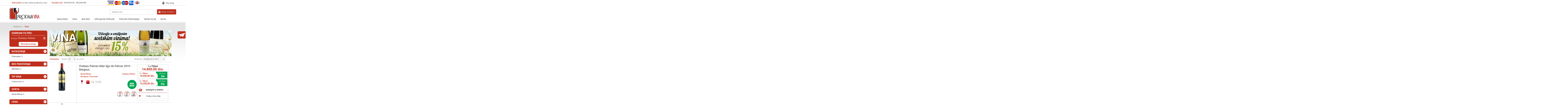

--- FILE ---
content_type: text/html; charset=UTF-8
request_url: https://prodajavina.com/vina.html?vinarija=719
body_size: 87694
content:
<!DOCTYPE HTML>
<html>
<head>
<meta name="viewport" content="width=device-width, initial-scale=1">
<meta http-equiv="Content-Type" content="text/html; charset=utf-8" />
<title>Vina - Prodaja vina, crveno vino, &quot;crno&quot; vino, belo vino</title>
<meta name="description" content="Prodaja vina, belo vino, crno vino, crveno vino, najbolje cene, sve na jednom mestu - internet prodaja vina." />
<meta name="keywords" content="vina, vino, prodaja vina" />
<meta name="robots" content="INDEX,FOLLOW" />
<link rel="icon" href="https://prodajavina.com/media/images/default/mondovino_favicon.png" type="image/x-icon" />
<link rel="shortcut icon" href="https://prodajavina.com/media/images/default/mondovino_favicon.png" type="image/x-icon" />
<link media="all" href="https://prodajavina.com/media/images/font/fontz.css" type="text/css" rel="stylesheet">
<link rel="stylesheet" type="text/css" href="https://prodajavina.com/skin/frontend/simplicity/default/css/owl.carousel.min.css" media="all" />
<link rel="stylesheet" type="text/css" href="https://prodajavina.com/skin/frontend/simplicity/default/css/styles.css" media="all" />
<link rel="stylesheet" type="text/css" href="https://prodajavina.com/skin/frontend/simplicity/default/css/magnific.css" media="all" />
<link rel="stylesheet" type="text/css" href="https://prodajavina.com/skin/frontend/base/default/blog/css/style.css" media="all" />
<link rel="stylesheet" type="text/css" href="https://prodajavina.com/skin/frontend/base/default/css/tm/ajaxsearch.css" media="all" />
<link rel="stylesheet" type="text/css" href="https://prodajavina.com/skin/frontend/simplicity/default/css/print.css" media="print" />
<script type="text/javascript" src="https://prodajavina.com/js/prototype/prototype.js"></script>
<script type="text/javascript" src="https://prodajavina.com/js/lib/ccard.js"></script>
<script type="text/javascript" src="https://prodajavina.com/js/prototype/validation.js"></script>
<script type="text/javascript" src="https://prodajavina.com/js/scriptaculous/builder.js"></script>
<script type="text/javascript" src="https://prodajavina.com/js/scriptaculous/effects.js"></script>
<script type="text/javascript" src="https://prodajavina.com/js/scriptaculous/dragdrop.js"></script>
<script type="text/javascript" src="https://prodajavina.com/js/scriptaculous/controls.js"></script>
<script type="text/javascript" src="https://prodajavina.com/js/scriptaculous/slider.js"></script>
<script type="text/javascript" src="https://prodajavina.com/js/varien/js.js"></script>
<script type="text/javascript" src="https://prodajavina.com/js/varien/form.js"></script>
<script type="text/javascript" src="https://prodajavina.com/js/varien/menu.js"></script>
<script type="text/javascript" src="https://prodajavina.com/js/mage/translate.js"></script>
<script type="text/javascript" src="https://prodajavina.com/js/mage/cookies.js"></script>
<script type="text/javascript" src="https://prodajavina.com/js/amasty/amlanding/amlanding.js"></script>
<script type="text/javascript" src="https://prodajavina.com/skin/frontend/simplicity/default/js/jquery.js"></script>
<script type="text/javascript" src="https://prodajavina.com/skin/frontend/simplicity/default/js/magnific.js"></script>
<script type="text/javascript" src="https://prodajavina.com/skin/frontend/simplicity/default/js/cycle.js"></script>
<script type="text/javascript" src="https://prodajavina.com/skin/frontend/simplicity/default/js/carousel.js"></script>
<script type="text/javascript" src="https://prodajavina.com/skin/frontend/simplicity/default/js/swipe.js"></script>
<script type="text/javascript" src="https://prodajavina.com/skin/frontend/simplicity/default/js/custom.js"></script>
<script type="text/javascript" src="https://prodajavina.com/skin/frontend/simplicity/default/js/owl.carousel.min.js"></script>
<script type="text/javascript" src="https://prodajavina.com/skin/frontend/base/default/js/tm/ajaxsearch/xregexp-all.js" defer></script>
<script type="text/javascript" src="https://prodajavina.com/skin/frontend/base/default/js/tm/ajaxsearch.js" defer></script>
<link href="https://prodajavina.com/blog/rss/index/store_id/1/" title="Blog" rel="alternate" type="application/rss+xml" />
<!--[if lt IE 7]>
<script type="text/javascript" src="https://prodajavina.com/js/lib/ds-sleight.js"></script>
<script type="text/javascript" src="https://prodajavina.com/skin/frontend/base/default/js/ie6.js"></script>
<![endif]-->

<script type="text/javascript">
//<![CDATA[
Mage.Cookies.path     = '/';
Mage.Cookies.domain   = '.prodajavina.com';
//]]>
</script>

<script type="text/javascript">
//<![CDATA[
optionalZipCountries = ["HK","IE","MO","PA"];
//]]>
</script>
            <!-- BEGIN GOOGLE UNIVERSAL ANALYTICS CODE -->
        <script type="text/javascript">
        //<![CDATA[
            (function(i,s,o,g,r,a,m){i['GoogleAnalyticsObject']=r;i[r]=i[r]||function(){
            (i[r].q=i[r].q||[]).push(arguments)},i[r].l=1*new Date();a=s.createElement(o),
            m=s.getElementsByTagName(o)[0];a.async=1;a.src=g;m.parentNode.insertBefore(a,m)
            })(window,document,'script','//www.google-analytics.com/analytics.js','ga');

            
ga('create', 'UA-68262364-1', 'auto');

ga('send', 'pageview');
            
        //]]>
        </script>
        <!-- END GOOGLE UNIVERSAL ANALYTICS CODE -->
    <!-- Facebook Ads Extension for Magento -->
<!-- Facebook Pixel Code -->
<script>
!function(f,b,e,v,n,t,s){if(f.fbq)return;n=f.fbq=function(){n.callMethod?
n.callMethod.apply(n,arguments):n.queue.push(arguments)};if(!f._fbq)f._fbq=n;
n.push=n;n.loaded=!0;n.version='2.0';n.queue=[];t=b.createElement(e);t.async=!0;
t.src=v;s=b.getElementsByTagName(e)[0];s.parentNode.insertBefore(t,s)}(window,
document,'script','//connect.facebook.net/en_US/fbevents.js');
fbq('init', '369852616783396', {}, {agent: 'exmagento-1.9.3.9-2.6.0' });
fbq('track', 'PageView', {
  source: 'magento',
  version: "1.9.3.9",
  pluginVersion: "2.6.0"
});
</script>
<noscript><img height="1" width="1" style="display:none"
src="https://www.facebook.com/tr?id=369852616783396&ev=PageView&noscript=1&a=exmagento-1.9.3.9-2.6.0"
/></noscript>
<!-- End Facebook Pixel Code -->
<script type="text/javascript">//<![CDATA[
        var Translator = new Translate({"Please select an option.":"Molimo odaberite opciju.","This is a required field.":"Ovo je obavezno polje.","Please enter a valid number in this field.":"Molimo unesite ispravan broj u ovo polje.","Please use only letters (a-z), numbers (0-9) or underscore(_) in this field, first character should be a letter.":"Molimo koristite samo slova (a-z) ili donju crtu (_) u ovom polju. Prvi znak treba biti slovo.","Please enter a valid phone number. For example (123) 456-7890 or 123-456-7890.":"Molimo unesite ispravan telefonski broj u ovo polje. Na primer: (01) 123-4567 ili 01-456-7890","Please enter a valid date.":"Molimo ispravno unesite datum.","Please enter a valid email address. For example johndoe@domain.com.":"Molimo unesite ispravnu email adresu kao: ime@domen.com","Please make sure your passwords match.":"Molimo proverite da li ste uneli iste lozinke.","Please enter a valid URL. For example http:\/\/www.example.com or www.example.com":"Molimo unesite ispravan URL. Na primer: http:\/\/www.example.com or www.example.com","Please enter a valid zip code. For example 90602 or 90602-1234.":"Molimo unesite ispravan po\u0161tanski broj. Na primer 10020.","Please enter a valid zip code.":"Molimo unesite ispravan po\u0161tanski broj.","Please use this date format: dd\/mm\/yyyy. For example 17\/03\/2006 for the 17th of March, 2006.":"Molimo koristite datumski format: dd\/mm\/yyyy. Na primer 17\/03\/2008 za 17. mart 2008.","Please enter a valid $ amount. For example $100.00.":"Molimo unesite ispravan iznos u RSD. Na primer 100,00 RSD.","Please select one of the above options.":"Molimo unesite jednu od gore ponu\u0111enih opcija.","Please select one of the options.":"Molim, odaberite jednu od opcija.","Please select State\/Province.":"Molim odaberite Dr\u017eavu\/regiju.","Please enter a number greater than 0 in this field.":"Molimo unesite broj ve\u0107i od nule u ovo polje.","Please enter a valid credit card number.":"Molimo unesite ispravan broj kreditne kartice.","Please wait, loading...":"Molimo pri\u010dekajte, u\u010ditavanje ...","Complete":"Zavr\u0161eno","Add Products":"Dodaj proizvode","Please choose to register or to checkout as a guest":"Molimo odaberite da se registrujete ili da kupite kao Gost","Add to Cart":"Dodajte u korpu","In Stock":"Na lageru","Out of Stock":"Prodato"});
        //]]></script>




 <div style="display: none;">
 	
 	string(8) "category"
 	string(7) "catalog"
 </div>

<!-- Facebook Pixel Code -->
<script>
!function(f,b,e,v,n,t,s)
{if(f.fbq)return;n=f.fbq=function(){n.callMethod?
n.callMethod.apply(n,arguments):n.queue.push(arguments)};
if(!f._fbq)f._fbq=n;n.push=n;n.loaded=!0;n.version='2.0';
n.queue=[];t=b.createElement(e);t.async=!0;
t.src=v;s=b.getElementsByTagName(e)[0];
s.parentNode.insertBefore(t,s)}(window,document,'script',
'https://connect.facebook.net/en_US/fbevents.js');
 fbq('init', '369852616783396');
fbq('track', 'PageView');

</script>





<noscript>
 <img height="1" width="1"
src="https://www.facebook.com/tr?id=369852616783396&ev=PageView
&noscript=1"/>
</noscript>
<!-- End Facebook Pixel Code -->






<script type="text/javascript">
	//<![CDATA[
						var fx = "scrollHorz";
								var speed = 5000;
								var dealAuto = 0;
								var bestAuto = 0;
								var latestAuto = 0;
								var featuredCat = 0;
			//]]>
</script>

<style type="text/css">
					.checkout-cart-index .col-main,body.checkout-onepage-index .col-main,body.checkout-onepage-index .col-right{background:none;}
	
	
	
	
	
	
	
	
	
	
	
	
</style>
</head>
<body class=" catalog-category-view categorypath-vina-html category-vina">

<div id="fb-root"></div>
<script>(function(d, s, id) {
  var js, fjs = d.getElementsByTagName(s)[0];
  if (d.getElementById(id)) return;
  js = d.createElement(s); js.id = id;
  js.src = "//connect.facebook.net/en_US/sdk.js#xfbml=1&appId=1458278777762007&version=v2.0";
  fjs.parentNode.insertBefore(js, fjs);
}(document, 'script', 'facebook-jssdk'));</script>

                <div id="mob_meni">
    	<h2 class="mob_meni_heder">&lt;&lt; Zatvorite meni</h2>
        <div class="topSearch mob_meni_search">
                        <div class="clear"></div>
        </div>
            <div class="clear"></div>
	    <ul id="nav-hidden">
	    	<li><a href="https://prodajavina.com/"><span>Početna</span></a></li>
	        <li class="level0 nav-1 active level-top first last parent">
<a href="https://prodajavina.com/vina.html" class="level-top">
<span>Vina</span>
</a>
<ul class="level0">
<li class="level1 nav-1-1 first parent">
<a href="https://prodajavina.com/vina/aregentinska-vina.html">
<span>Argentina</span>
</a>
<ul class="level1">
<li class="level2 nav-1-1-1 first last">
<a href="https://prodajavina.com/vina/aregentinska-vina/mendoza.html">
<span>Mendoza</span>
</a>
</li>
</ul>
</li><li class="level1 nav-1-2 parent">
<a href="https://prodajavina.com/vina/australijka-vina.html">
<span>Australija</span>
</a>
<ul class="level1">
<li class="level2 nav-1-2-2 first last">
<a href="https://prodajavina.com/vina/australijka-vina/mclaren-vale.html">
<span>McLaren Vale</span>
</a>
</li>
</ul>
</li><li class="level1 nav-1-3 parent">
<a href="https://prodajavina.com/vina/italijanska-vina.html">
<span>Italija</span>
</a>
<ul class="level1">
<li class="level2 nav-1-3-3 first">
<a href="https://prodajavina.com/vina/italijanska-vina/abruzzo.html">
<span>Abruzzo</span>
</a>
</li><li class="level2 nav-1-3-4">
<a href="https://prodajavina.com/vina/italijanska-vina/alto-adige.html">
<span>Alto Adige</span>
</a>
</li><li class="level2 nav-1-3-5">
<a href="https://prodajavina.com/vina/italijanska-vina/veneto.html">
<span>Veneto</span>
</a>
</li><li class="level2 nav-1-3-6">
<a href="https://prodajavina.com/vina/italijanska-vina/piedmonte.html">
<span>Piedmonte</span>
</a>
</li><li class="level2 nav-1-3-7">
<a href="https://prodajavina.com/vina/italijanska-vina/puglia.html">
<span>Puglia</span>
</a>
</li><li class="level2 nav-1-3-8">
<a href="https://prodajavina.com/vina/italijanska-vina/sicilija.html">
<span>Sicilija</span>
</a>
</li><li class="level2 nav-1-3-9">
<a href="https://prodajavina.com/vina/italijanska-vina/toscana.html">
<span>Toscana</span>
</a>
</li><li class="level2 nav-1-3-10 last">
<a href="https://prodajavina.com/vina/italijanska-vina/friuli.html">
<span>Friuli</span>
</a>
</li>
</ul>
</li><li class="level1 nav-1-4 parent">
<a href="https://prodajavina.com/vina/madjarska-vina.html">
<span>Madjarska</span>
</a>
<ul class="level1">
<li class="level2 nav-1-4-11 first last">
<a href="https://prodajavina.com/vina/madjarska-vina/tokay.html">
<span>Tokay</span>
</a>
</li>
</ul>
</li><li class="level1 nav-1-5 parent">
<a href="https://prodajavina.com/vina/nemacka-vina.html">
<span>Nemačka</span>
</a>
<ul class="level1">
<li class="level2 nav-1-5-12 first last">
<a href="https://prodajavina.com/vina/nemacka-vina/mosel.html">
<span>Mosel</span>
</a>
</li>
</ul>
</li><li class="level1 nav-1-6 parent">
<a href="https://prodajavina.com/vina/novi-zeland.html">
<span>Novi Zeland</span>
</a>
<ul class="level1">
<li class="level2 nav-1-6-13 first last">
<a href="https://prodajavina.com/vina/novi-zeland/marlborough.html">
<span>Marlborough</span>
</a>
</li>
</ul>
</li><li class="level1 nav-1-7 parent">
<a href="https://prodajavina.com/vina/slovenacka-vina.html">
<span>Slovenija</span>
</a>
<ul class="level1">
<li class="level2 nav-1-7-14 first last">
<a href="https://prodajavina.com/vina/slovenacka-vina/goriska-brda.html">
<span>Goriška Brda</span>
</a>
</li>
</ul>
</li><li class="level1 nav-1-8 parent">
<a href="https://prodajavina.com/vina/francuska-vina.html">
<span>Francuska</span>
</a>
<ul class="level1">
<li class="level2 nav-1-8-15 first">
<a href="https://prodajavina.com/vina/francuska-vina/alsace.html">
<span>Alsace</span>
</a>
</li><li class="level2 nav-1-8-16">
<a href="https://prodajavina.com/vina/francuska-vina/bordeaux.html">
<span>Bordeaux</span>
</a>
</li><li class="level2 nav-1-8-17">
<a href="https://prodajavina.com/vina/francuska-vina/burgundy.html">
<span>Burgundy</span>
</a>
</li><li class="level2 nav-1-8-18">
<a href="https://prodajavina.com/vina/francuska-vina/val-de-loire.html">
<span>Val de Loire</span>
</a>
</li><li class="level2 nav-1-8-19">
<a href="https://prodajavina.com/vina/francuska-vina/provance.html">
<span>Provance</span>
</a>
</li><li class="level2 nav-1-8-20">
<a href="https://prodajavina.com/vina/francuska-vina/rhone.html">
<span>Rhone</span>
</a>
</li><li class="level2 nav-1-8-21 last">
<a href="https://prodajavina.com/vina/francuska-vina/champagne.html">
<span>Champagne</span>
</a>
</li>
</ul>
</li><li class="level1 nav-1-9 parent">
<a href="https://prodajavina.com/vina/hrvatska-vina.html">
<span>Hrvatska</span>
</a>
<ul class="level1">
<li class="level2 nav-1-9-22 first">
<a href="https://prodajavina.com/vina/hrvatska-vina/dalmacija.html">
<span>Dalmacija</span>
</a>
</li><li class="level2 nav-1-9-23">
<a href="https://prodajavina.com/vina/hrvatska-vina/istra.html">
<span>Istra</span>
</a>
</li><li class="level2 nav-1-9-24 last">
<a href="https://prodajavina.com/vina/hrvatska-vina/kutjevo.html">
<span>Kutjevo</span>
</a>
</li>
</ul>
</li><li class="level1 nav-1-10 parent">
<a href="https://prodajavina.com/vina/cileanska-vina.html">
<span>Čile</span>
</a>
<ul class="level1">
<li class="level2 nav-1-10-25 first">
<a href="https://prodajavina.com/vina/cileanska-vina/leyda-valley.html">
<span>Leyda Valley</span>
</a>
</li><li class="level2 nav-1-10-26">
<a href="https://prodajavina.com/vina/cileanska-vina/central-valley.html">
<span>Central Valley</span>
</a>
</li><li class="level2 nav-1-10-27">
<a href="https://prodajavina.com/vina/cileanska-vina/colchagua-valley.html">
<span>Colchagua Valley</span>
</a>
</li><li class="level2 nav-1-10-28 last">
<a href="https://prodajavina.com/vina/cileanska-vina/casablanca-valley.html">
<span>Casablanca Valley</span>
</a>
</li>
</ul>
</li><li class="level1 nav-1-11 parent">
<a href="https://prodajavina.com/vina/spanska-vina.html">
<span>Španija</span>
</a>
<ul class="level1">
<li class="level2 nav-1-11-29 first">
<a href="https://prodajavina.com/vina/spanska-vina/almansa.html">
<span>Almansa</span>
</a>
</li><li class="level2 nav-1-11-30">
<a href="https://prodajavina.com/vina/spanska-vina/jumilla.html">
<span>Jumilla</span>
</a>
</li><li class="level2 nav-1-11-31">
<a href="https://prodajavina.com/vina/spanska-vina/ribera-del-duero.html">
<span>Ribera del Duero</span>
</a>
</li><li class="level2 nav-1-11-32">
<a href="https://prodajavina.com/vina/spanska-vina/rioja.html">
<span>Rioja</span>
</a>
</li><li class="level2 nav-1-11-33 last">
<a href="https://prodajavina.com/vina/spanska-vina/toro.html">
<span>Toro</span>
</a>
</li>
</ul>
</li><li class="level1 nav-1-12 parent">
<a href="https://prodajavina.com/vina/srpska-vina.html">
<span>Srbija</span>
</a>
<ul class="level1">
<li class="level2 nav-1-12-34 first">
<a href="https://prodajavina.com/vina/srpska-vina/sremski-rejon.html">
<span>Sremski rejon</span>
</a>
</li><li class="level2 nav-1-12-35">
<a href="https://prodajavina.com/vina/srpska-vina/sumadijski-rejon.html">
<span>Šumadijski rejon</span>
</a>
</li><li class="level2 nav-1-12-36">
<a href="https://prodajavina.com/vina/srpska-vina/suboticki-rejon.html">
<span>Subotički rejon</span>
</a>
</li><li class="level2 nav-1-12-37">
<a href="https://prodajavina.com/vina/srpska-vina/beogradski-rejon.html">
<span>Beogradski rejon</span>
</a>
</li><li class="level2 nav-1-12-38">
<a href="https://prodajavina.com/vina/srpska-vina/negotinska-krajina-rejon.html">
<span>Negotinska krajina rejon</span>
</a>
</li><li class="level2 nav-1-12-39">
<a href="https://prodajavina.com/vina/srpska-vina/tri-morave-rejon.html">
<span>Tri Morave rejon</span>
</a>
</li><li class="level2 nav-1-12-40">
<a href="https://prodajavina.com/vina/srpska-vina/pocersko-valjevski-rejon.html">
<span>Pocersko-valjevski rejon</span>
</a>
</li><li class="level2 nav-1-12-41">
<a href="https://prodajavina.com/vina/srpska-vina/toplicki-rejon.html">
<span>Toplički rejon</span>
</a>
</li><li class="level2 nav-1-12-42">
<a href="https://prodajavina.com/vina/srpska-vina/vranjski-rejon.html">
<span>Vranjski rejon</span>
</a>
</li><li class="level2 nav-1-12-43 last">
<a href="https://prodajavina.com/vina/srpska-vina/fruskogorsko-vinogorje.html">
<span>Fruskogorsko vinogorje</span>
</a>
</li>
</ul>
</li><li class="level1 nav-1-13 last parent">
<a href="https://prodajavina.com/vina/bosanska-vina.html">
<span>BIH</span>
</a>
<ul class="level1">
<li class="level2 nav-1-13-44 first last">
<a href="https://prodajavina.com/vina/bosanska-vina/hercegovina.html">
<span>Hercegovina</span>
</a>
</li>
</ul>
</li>
</ul>
</li>            <li><a href="https://prodajavina.com//vina.html?mix=691"><span>MIX BOX</span></a></li>
                 <li class="level0 nav-1 level-top first last parent"><em class="mob_meni_strelica"></em>
                <a href="https://prodajavina.com/vina.html?mix=769&mode=list" class="level-top">
                <span>Specijalne ponude</span>
                </a>
                <ul class="level0" style="display: none;">
                    <li class="level1 nav-1-1">
                        <a href="https://prodajavina.com/vina.html?mix=769&mode=list">
                        <span>Specijalna ponuda vina</span> 
                        </a>
                     
                    </li> 
                    <li class="level1 nav-1-1">
                        <a href="#">
                        <span>Specijalna ponuda Naš MIX</span> 
                        </a>
                     
                    </li>

                    </ul>
            </li>


            <li class="level0 nav-1 level-top first last parent"><em class="mob_meni_strelica"></em>
                <a href="https://prodajavina.com//poklon-pakovanja.html?mode=grid" class="level-top">
                <span>Poklon pakovanja</span>
                </a>
                <ul class="level0" style="display: none;">
                    <li class="level1 nav-1-1">
                        <a href="http://prodajavina.com/galerija">
                        <span>Galerija</span> 
                        </a>
                     
                    </li>

                    </ul>
            </li>
            <li><a href="https://prodajavina.com//vinski-klub"><span>Vinski klub</span></a></li>
            <li><a href="https://prodajavina.com//blog"><span>Blog</span></a></li>
	    </ul>
	</div>

<div class="wrapper ">
        <noscript>
        <div class="global-site-notice noscript">
            <div class="notice-inner">
                <p>
                    <strong>JavaScript seems to be disabled in your browser.</strong><br />
                    You must have JavaScript enabled in your browser to utilize the functionality of this website.                </p>
            </div>
        </div>
    </noscript>
    <div class="page">
        <div class="header-container">
<div class="topWrapper">
	<div class="top">
    	<div class="sep welcome">
			<p class="welcome-msg"><strong>Dobrodošli</strong> na našu online prodavnicu vina!</p>
    	</div>
        <div class="sep language">
			        </div>
        <div class="sep currency">
    		
        </div>
        <div class="sep phone">
    		<p>
				                	<strong>Kontakt info:</strong> <!-- <a href="tel:+381112713122" class="fone">011/27-13-122</a> , --><a href="tel:+38163558679" class="fone">063/558-679</a>, <a href="tel:+38163298899" class="fone">063/298-899</a>
                 
               
            </p>
        </div>
        <div class="kartice-za-placanje"><img style="max-width: 230px; margin-top: 5px; width:100%" src="https://prodajavina.com/media/images//default/placanje.jpg" alt=""></div>
        <div class="myaccount">
        	            <ul>
                <li class="dropdown">
					                        <a href="https://prodajavina.com/customer/account/login/" class="topLogin">Moj nalog</a>           
                                            <ul class="links">
                                    <li class="first" ><a href="https://prodajavina.com/customer/account/" class="Moj nalog"  title="Moj nalog" >Moj nalog</a></li>
                                                <!--{WISHLISTLINKS_e4701c786753af76ee6fe4d1c7fc647e}--><li ><a href="https://prodajavina.com/wishlist/" title="Lista želja" >Lista želja</a></li>
<!--/{WISHLISTLINKS_e4701c786753af76ee6fe4d1c7fc647e}-->                                                <li ><a href="https://prodajavina.com/checkout/cart/" class="Moja korpa"  title="Moja korpa" class="top-link-cart">Moja korpa</a></li>
                                                <li ><a href="https://prodajavina.com/checkout/" class="Naručivanje"  title="Naručivanje" class="top-link-checkout">Naručivanje</a></li>
                                                <li class=" last" ><a href="https://prodajavina.com/customer/account/login/" class="Prijava"  title="Prijava" >Prijava</a></li>
                        </ul>
                </li>  
    		</ul>
        </div>
        <div class="clear"></div>
    </div>
</div>
    <div class="header">
    	<div class="hWrap">
            <div class="logo">
                            <a href="https://prodajavina.com/" title="Prodaja Vina" class="logoImg"><strong>Prodaja Vina</strong><img src="https://prodajavina.com/media/images/default/mondovino_logo.png" alt="Prodaja Vina" /></a>
                        </div>
            <a href="javascript:void(0);" class="plus">Meni</a>
            <div class="block block-cart">
        <div class="block-title">
        <a href="javascript:void(0);">Moja korpa</a>
    </div>
    <div class="block-content">
    <div class="miniCart miniCartEmpty">
                        <p class="empty">Nemate proizvoda u korpi.</p>
        </div>
    </div>
</div>
                        <div class="topSearch">
                <form id="search_mini_form" action="https://prodajavina.com/catalogsearch/result/" method="get" data-config='{"serviceUrl":"https:\/\/prodajavina.com\/ajaxsearch\/","enableloader":true,"minChars":3,"maxHeight":"500","width":"300","searchtext":"pretra\u017ei vina","folded":false,"fullWidthMode":true}' class="simplicity">
    <fieldset>
        <div class="mini-search form-search">
            <div id="searchajaxico" class=""></div>
                        <label for="search">Search:</label>
                                        <input id="search" type="text" class="input-text" name="q" placeholder="pretraži vina" value="" />
                        <button type="button" title="Pretraga" class="button btn-search">
                <i class="fa fa-search fa-2x luxury-icon luxury-search"></i>
                <span><span>Pretraga</span></span>
            </button>
            <div class="search-mask"></div>
        </div>
    </fieldset>
</form>
            </div>
                        <div class="clear"></div>
    	</div>
    </div>
</div>
<!--{TOPMENU_99ac407173ea9352247a0b958ff9f346}--><div class="nav-container">
                <ul id="nav">
            <li ><a href="https://prodajavina.com/">Naslovna</a></li
            >                                <li class="level0 active parent  hasBlock">
                                        <a href="/vina.html">
                        Vina                    </a>

                    <div class="sub_megameni">

                                                                                                                <div class="megameni-kol megameni-kol-1">
    <span>Po ceni</span>
    <ul>
        <li><a href="/vina.html?price=-1500">0&nbsp;din. - 1.500&nbsp;din.</a></li>
        <li><a href="/vina.html?price=1500-3000">1.500&nbsp;din. - 3.000&nbsp;din.</a></li>
        <li><a href="/vina.html?price=3000-4500">3.000&nbsp;din. - 4.500&nbsp;din.</a></li>
        <li><a href="/vina.html?price=4500-6000">4.500&nbsp;din. - 6.000&nbsp;din.</a></li>
        <li><a href="/vina.html?price=6000-">6.000&nbsp;din. i više</a></li>
    </ul>
    <span>Velika vina</span>
    <ul>
        <li><a href="/vina.html?klub90=399">Klub 90+</a></li>
        <li><a href="/vina.html?osobine_vina=12">Kolekcionarska</a></li>
        <li><a href="/vina.html?osobine_vina=11">Butik vina</a></li>
        <li><a href="/vina.html?osobine_vina=9">Idealan poklon</a></li>
    </ul>
    <span>Veliki formati</span>
    <ul>
        <li><a href="/vina.html?magnum=697">1,5L</a></li>
        <li><a href="/vina.html?magnum=695">3L</a></li>
        <li><a href="/vina.html?magnum=693">6L</a></li>
    </ul>
</div>
<div class="megameni-kol megameni-kol-2">
    <span>Po sorti vina</span>
    <ul>
        <li><a href="/vina.html?tip_vina=211">Bela vina</a></li>
        <li><a href="/vina.html?tip_vina=209">Crvena vina</a></li>
        <li><a href="/vina.html?tip_vina=213">Rose vina</a></li>
        <li><a href="/vina.html?tip_vina=415">Šampanj i penušava vina</a></li>
        <li><a href="/vina.html?tip_vina=217">Desertna vina</a></li>
    </ul>
    <span>Aktuelno</span>
    <ul>
        <li><a href="/vina.html?najpopularnije=623">Najprodavanija vina</a></li>
        <li><a href="/vina.html?novo=625">Nova vina</a></li>
    </ul>
</div>
<div class="megameni-kol megameni-kol-3">
    <span>Po zemlji porekla</span>
    <ul>
        <li>
            <a href="/vina/argentina.html">Argentina</a>
            <ul>
                <li><a href="/vina/argentina/mendoza.html">Mendoza</a></li>
            </ul>
        </li>
        <li>
            <a href="/vina/australija.html">Australija</a>
            <ul>
                <li><a href="/vina/australija/mclaren-vale.html">McLaren Vale</a></li>
            </ul>
        </li>
        <li>
            <a href="/vina/italija.html">Italija</a>
            <ul>
                <li><a href="/vina/italija/abruzzo.html">Abruzzo</a></li>
                <li><a href="/vina/italija/alto-adige.html">Alto Adige</a></li>
                <li><a href="/vina/italija/veneto.html">Veneto</a></li>
                <li><a href="/vina/italija/piedmonte.html">Piedmonte</a></li>
                <li><a href="/vina/italija/puglia.html">Puglia</a></li>
                <li><a href="/vina/italija/sicilija.html">Sicilija</a></li>
                <li><a href="/vina/italija/toscana.html">Toscana</a></li>
                <li><a href="/vina/italija/friuli.html">Friuli</a></li>
            </ul>
        </li>
        <li>
            <a href="/vina/madjarska.html">Madjarska</a>
            <ul>
                <li><a href="/vina/madjarska/tokay.html">Tokay</a></li>
            </ul>
        </li>
        <li>
            <a href="/vina/nemacka.html">Nemačka</a>
            <ul>
                <li><a href="/vina/nemacka/mosel.html">Mosel</a></li>
            </ul>
        </li>
        <li>
            <a href="/vina/novi-zeland.html">Novi Zeland</a>
            <ul>
                <li><a href="/vina/novi-zeland/marlborough.html">Marlborough</a></li>
            </ul>
        </li>
        <li>
            <a href="/vina/slovenija.html">Slovenija</a>
            <ul>
                <li><a href="/vina/slovenija/goriska-brda.html">Goriška Brda</a></li>
            </ul>
        </li>
        <li>
            <a href="/vina/francuska.html">Francuska</a>
            <ul>
                <li><a href="/vina/francuska/alsace.html">Alsace</a></li>
                <li><a href="/vina/francuska/bordeaux.html">Bordeaux</a></li>
                <li><a href="/vina/francuska/burgundy.html">Burgundy</a></li>
                <li><a href="/vina/francuska/val-de-loire.html">Val de Loire</a></li>
                <li><a href="/vina/francuska/provance.html">Provance</a></li>
                <li><a href="/vina/francuska/rhone.html">Rhone</a></li>
                <li><a href="/vina/francuska/champagne.html">Champagne</a></li>
            </ul>
        </li>
        <li>
            <a href="/vina/hrvatska.html">Hrvatska</a>
            <ul>
                <li><a href="/vina/hrvatska/dalmacija.html">Dalmacija</a></li>
                <li><a href="/vina/hrvatska/istra.html">Istra</a></li>
                <li><a href="/vina/hrvatska/kutjevo.html">Kutjevo</a></li>
            </ul>
        </li>
        <li>
            <a href="/vina/cile.html">Čile</a>
            <ul>
                <li><a href="/vina/cile/leyda-valley.html">Leyda Valley</a></li>
                <li><a href="/vina/cile/central-valley.html">Central Valley</a></li>
                <li><a href="/vina/cile/colchagua-valley.html">Colchagua Valley</a></li>
                <li><a href="/vina/cile/casablanca-valley.html">Casablanca Valley</a></li>
            </ul>
        </li>
        <li>
            <a href="/vina/spanija.html">Španija</a>
            <ul>
                <li><a href="/vina/spanija/almansa.html">Almansa</a></li>
                <li><a href="/vina/spanija/jumilla.html">Jumilla</a></li>
                <li><a href="/vina/spanija/ribera-del-duero.html">Ribera del Duero</a></li>
                <li><a href="/vina/spanija/rioja.html">Rioja</a></li>
                <li><a href="/vina/spanija/toro.html">Toro</a></li>
            </ul>
        </li>
        <li>
            <a href="/vina/srbija.html">Srbija</a>
            <ul>
                <li><a href="/vina/srpska-vina/sremski-rejon.html">Sremski rejon</a></li>
                <li><a href="/vina/srpska-vina/sumadijski-rejon.html">Šumadijski rejon</a></li>
                <li><a href="/vina/srpska-vina/suboticki-rejon.html">Subotički rejon</a></li>
                <li><a href="/vina/srpska-vina/beogradski-rejon.html">Beogradski rejon</a></li>
                <li><a href="/vina/srpska-vina/negotinska-krajina-rejon.html">Negotinska krajina rejon</a></li>
                <li><a href="/vina/srpska-vina/tri-morave-rejon.html">Tri Morave rejon</a></li>
                <li><a href="/vina/srpska-vina/pocersko-valjevski-rejon.html">Pocersko-valjevski rejon</a></li>
                <li><a href="/vina/srpska-vina/toplicki-rejon.html">Toplički rejon</a></li>
                <li><a href="/vina/srpska-vina/vranjski-rejon.html">Vranjski rejon</a></li>
            </ul>
        </li>
        <li>
            <a href="/vina/bih.html">BIH</a>
            <ul>
                <li><a href="/vina/bih/hercegovina.html">Hercegovina</a></li>
            </ul>
        </li>
    </ul>
</div>
<div class="megameni-kol megameni-kol-4">
    <ul>
        <li>
            <span>Promo</span>
            <a href="http://prodajavina.com/vina.html?mix=769&mode=list" style="margin-top:25px;"><img src="https://prodajavina.com/media/wysiwyg/mondovino/megameni/spec-ponuda.jpg" alt="" class="img-responsive" /></a>

            <!--<span>Promo</span>
<div class="category-products catalog-category-view">
    
    
            <div class="products-block">
                    <ul class="products-grid">
                    <li class="product first">
                            <div class="dole_senka">
                <div class="item">
                      
                                                    <div class="brend_product_text">
                                <a href="https://prodajavina.com/vina.html?vinarija=675" title="Nino Franco Spumanti s.r.l.">Nino Franco Spumanti s.r.l.</a>
                        </div>
                                                <div class="mix-stickers">
                                                 
                                                            
                                <div class="listanje-spec-ponuda "></div>
                             
                                                            
                                                                                <div class="listanje-miks-vina "></div>
                              
                            
                                                            
                        
                    </div>               
                    <a href="https://prodajavina.com/catalog/product/view/id/817/s/nino-franco-prosecco-valdobbiadene-superiore-brut-docg-organic/category/3/" title="Nino Franco – Prosecco Valdobbiadene Superiore Brut DOCG ORGANIC" class="product-image"><img src="https://prodajavina.com/media/catalog/product/cache/1/small_image/255x255/602f0fa2c1f0d1ba5e241f914e856ff9/n/i/nino_franco_brut.jpg" width="255" height="255" alt="Nino Franco – Prosecco Valdobbiadene Superiore Brut DOCG ORGANIC" /></a>
                                        <h2 class="product-name"><a href="https://prodajavina.com/catalog/product/view/id/817/s/nino-franco-prosecco-valdobbiadene-superiore-brut-docg-organic/category/3/" title="Nino Franco – Prosecco Valdobbiadene Superiore Brut DOCG ORGANIC">Nino Franco – Prosecco Valdobbiadene Superiore Brut DOCG ORGANIC </a></h2>
                                            
                                  
                            

                            



                    
                
                    

                        
    <div class="price-box">

                <span class="cena_1_proizvod dsa">1 x 
                750ml            </span>
      


                                                                <span class="regular-price" id="product-price-817">
                                            <span class="price">1.890,00 din.</span>                                    </span>
                        <div class="max" style="opacity: 0;">
    </div>
    </div>


    <a class="minimal-price-link" href="#" style="visibility:hidden;">
        <span class="label">&nbsp;</span>
        <span class="price">&nbsp;</span>
    </a>
                                     
            <div class="clear"></div>
                            
                                     
                                            <button type="button" title="Dodajte u korpu" class="button btn-cart" onclick="setLocation('https://prodajavina.com/checkout/cart/add/uenc/aHR0cHM6Ly9wcm9kYWphdmluYS5jb20vdmluYS5odG1sP3ZpbmFyaWphPTcxOQ,,/product/817/form_key/PW1nufDVgl4hZ2WP/')"><span>Dodajte u korpu</span></button>
                                                 
                                
            <div class="clear"></div>
                    
                    
                                     
                                    
                </div>
                </div>
            </li>
                </ul>
                        <div class="clear"></div>
        </div>
        <script type="text/javascript">decorateGeneric($$('ul.products-grid'), ['odd','even','first','last'])</script>

</div>

-->
        </li>
    </ul>
</div>                                                                    <div class="clear"></div>
                    </div>

                </li>
            <li class="level0">
    <a href="/vina.html?mix=691" class="">MIX BOX</a>
</li>

<!-- <li class="level0  parent  hasBlock">
    <a href="/specijalne-ponude">Specijalne ponude</a>

    <div style="width: 1120px; display: none ; text-align:left;" class="sub_megameni">
        
         <div class="megameni-kol megameni-kol-3 spec-ponude" style="width:100%">
            <span>Specijalne ponude</span>
            
            
                
                <ul style="display:flex;">
                   <li >
                        <a href="/specijalna-ponuda-novembar-decembar">Specijalna ponuda Novembar / Decembar </a>
                        <ul>

                             <li>
                                <a href="/ponuda-1-novembar-decembar">Ponuda I </a>
                            </li>
                              <li>
                                <a href="/ponuda-2-novembar-decembar">Ponuda II </a>
                            </li>
                              <li>
                                <a href="/ponuda-3-novembar-decembar">Ponuda III </a>
                            </li>
                        </ul>

                    </li>
                     <li >
                        <a href="/specijalna-ponuda-oktobar">Specijalna ponuda oktobar</a>
                        <ul>

                             <li>
                                <a href="/specijalna-ponuda-oktobar">Ponuda I </a>
                            </li>
                            
                        </ul>

                    </li>
                    <li >
                        <a href="/specijalna-ponuda-septembar">Specijalna ponuda Septembar</a>
                        <ul>

                             <li>
                                <a href="/specijalna-ponuda-septembar">Ponuda I </a>
                            </li>
                            
                        </ul>

                    </li>
                    <li >
                        <a href="/specijalna-ponuda-jul-avgust">Specijalna ponuda Jul / Avgust </a>
                        <ul>

                             <li>
                                <a href="/ponuda-1-jul-avgust">Ponuda I </a>
                            </li>
                              <li>
                                <a href="/ponuda-2-jul-avgust">Ponuda II </a>
                            </li>
                              <li>
                                <a href="/ponuda-3-jul-avgust">Ponuda III </a>
                            </li>
                        </ul>

                    </li>
                     <li >
                        <a href="/specijalna-ponuda-jun">Specijalna ponuda Jun</a>
                        <ul>

                             <li>
                                <a href="/specijalna-ponuda-jun">Ponuda I </a>
                            </li>
                            
                        </ul>

                    </li>
                   


                </ul>
               
            
           
        </div>



    </div>
</li> -->
<li class="level0  parent  hasBlock">
    <a href="/vina.html?mix=769&mode=list">Specijalne ponude</a>
     <div style="width: 1120px; display: none ; text-align:left;" class="sub_megameni">
        
         <div class="megameni-kol megameni-kol-3 spec-ponude" style="width:100%">
            
                <ul style="display:flex;">
                   <li >
                       <span> <a href="/vina.html?mix=769&mode=list" style="color:#BF2E1B">SPECIJALNA PONUDA VINA</a></span>
                       
                    </li>
                     <li >
                       <span> <a href="#" style="color:#BF2E1B">SPECIJALNA PONUDA NAŠ MIX</a></span>
                       

                    </li>
                </ul>
             
            <a href="/vina.html?mix=769&mode=list"><img src="https://prodajavina.com/skin/frontend/simplicity/default/images/spec-akcija.jpg" alt="" class="img-responsive"></a>
        </div>
    </div>
</li>


<li class="level0  parent  hasBlock">
    <a href="/poklon-pakovanja.html?mode=grid" class="">Poklon pakovanja</a>
     <div style="width: 1120px; display: none ; text-align:left;" class="sub_megameni">
        
         <div class="megameni-kol megameni-kol-3 spec-ponude" style="width:100%">
            
                <ul style="display:flex;">
                   <li >
                       <span> <a href="/poklon-pakovanja.html?mode=grid" style="color:#BF2E1B"> POKLON PAKOVANJA </a></span>
                       

                    </li>
                     <li >
                       <span> <a href="/galerija" style="color:#BF2E1B">GALERIJA</a></span>
                       

                    </li>
                </ul>
               
            <img src="https://prodajavina.com/skin/frontend/simplicity/default/images/poklon-pakovanja.jpg" alt="" class="img-responsive">
           
        </div>
    </div>
</li>
<!-- <li class="level0">
    <a href="/maslinova-ulja">Maslinova ulja</a>
</li> -->
<li class="level0">
    <a href="/vinski-klub">Vinski klub</a>
</li>
<li class="level0">
    <a href="/blog">Blog</a>
</li>

        </ul>
        <div class="clear"></div>
</div><!--/{TOPMENU_99ac407173ea9352247a0b958ff9f346}-->            <div class="clear"></div>
        <div class="main-container col2-left-layout">
            <div class="main">
                <div class="breadcrumbs">
    <ul>
                    <li class="home">
                            <a href="https://prodajavina.com/" title="Idi na početnu stranicu">Naslovna</a>
                                        <span>/ </span>
                        </li>
                    <li class="category3">
                            <strong>Vina</strong>
                                    </li>
            </ul>
</div>
                <button id="myFilters">Filteri</button>
                <div class="col-left sidebar">
<div class="block block-layered-nav">
        
    <div class="block-content">
        

<div class="currently">
    <dt>Izabrani filteri:</dt>
    <dd>
    <ol>
                                        <li>
                            <span class="label">Vinarije:</span> <span class="value">Chateau Palmer</span>
                            <a  class="btn-remove" href="https://prodajavina.com/vina.html" title="Ukloni ovaj artikal">Ukloni ovaj artikal</a>
                    </li>
        </ol>
                    <div class="actions"><a href="https://prodajavina.com/vina.html">Resetujte pretragu</a></div>
            </dd>
</div>
                                        <dl id="narrow-by-list">
                                                
                                    <div>
                    <dt>Kategorije<i class="minus-acc"></i></dt>
                
                    <dd>
	
<ol>
    <li class="atribut_ opcija_59">
        	        <a href="https://prodajavina.com/vina.html?cat=59&amp;vinarija=719">Francuska                    <span>(3)</span>
                </a>
            </li>
</ol>
</dd>
                    </div>
                                                
                                    <div class="atribut_hidden">
                    <dt>Ključevi<i class="minus-acc"></i></dt>
                
                    <dd>
	
<ol>
    <li class="atribut_227 opcija_601">
        	        <a href="https://prodajavina.com/vina.html?kljuc=601&amp;vinarija=719">D2                    <span>(2)</span>
                </a>
            </li>
</ol>
</dd>
                    </div>
                                                
                                    <div class="atribut_hidden">
                    <dt>Najnovija vina<i class="minus-acc"></i></dt>
                
                    <dd>
	
<ol>
    <li class="atribut_231 opcija_625">
        	        <a href="https://prodajavina.com/vina.html?novo=625&amp;vinarija=719">DA                    <span>(1)</span>
                </a>
            </li>
    <li class="atribut_231 opcija_629">
        	        <a href="https://prodajavina.com/vina.html?novo=629&amp;vinarija=719">NE                    <span>(2)</span>
                </a>
            </li>
</ol>
</dd>
                    </div>
                                                
                                    <div class="atribut_hidden">
                    <dt>Najprodavanija vina<i class="minus-acc"></i></dt>
                
                    <dd>
	
<ol>
    <li class="atribut_233 opcija_623">
        	        <a href="https://prodajavina.com/vina.html?najpopularnije=623&amp;vinarija=719">DA                    <span>(1)</span>
                </a>
            </li>
    <li class="atribut_233 opcija_627">
        	        <a href="https://prodajavina.com/vina.html?najpopularnije=627&amp;vinarija=719">NE                    <span>(1)</span>
                </a>
            </li>
</ol>
</dd>
                    </div>
                                                
                                    <div>
                    <dt>MIX PAKOVANJA<i class="minus-acc"></i></dt>
                
                    <dd>
	
<ol>
    <li class="atribut_265 opcija_691">
        	        <a href="https://prodajavina.com/vina.html?mix=691&amp;vinarija=719">MIX BOX                    <span>(3)</span>
                </a>
            </li>
</ol>
</dd>
                    </div>
                                                
                                    <div class="tip_vina_order">
                    <dt>Tip vina<i class="minus-acc"></i></dt>
                
                    <dd>
	
<ol>
    <li class="atribut_139 opcija_209">
        	        <a href="https://prodajavina.com/vina.html?tip_vina=209&amp;vinarija=719">Crveno vino                    <span>(3)</span>
                </a>
            </li>
</ol>
</dd>
                    </div>
                                                
                                    <div class="closedlistaASDF">
                    <dt>Sorta<i class="minus-acc"></i></dt>
                
                    <dd>
	
<ol>
    <li class="atribut_183 opcija_167">
        	        <a href="https://prodajavina.com/vina.html?sorta=167&amp;vinarija=719">Bordo Blend                    <span>(3)</span>
                </a>
            </li>
</ol>
</dd>
                    </div>
                                                
                                    <div>
                    <dt>Cena<i class="minus-acc"></i></dt>
                
                    <dd>
	
<ol>
    <li class="atribut_ opcija_13500-15000">
        	        <a href="https://prodajavina.com/vina.html?price=13500-15000&amp;vinarija=719"><span class="price">13.500,00 din.</span> - <span class="price">14.999,99 din.</span>                    <span>(2)</span>
                </a>
            </li>
    <li class="atribut_ opcija_28500-">
        	        <a href="https://prodajavina.com/vina.html?price=28500-&amp;vinarija=719"><span class="price">28.500,00 din.</span> i više                    <span>(1)</span>
                </a>
            </li>
</ol>
</dd>
                    </div>
                                                
                                    <div>
                    <dt>Velika vina<i class="minus-acc"></i></dt>
                
                    <dd>
	
<ol>
    <li class="atribut_140 opcija_9">
        	        <a href="https://prodajavina.com/vina.html?osobine_vina=9&amp;vinarija=719">Idealan poklon                    <span>(3)</span>
                </a>
            </li>
    <li class="atribut_140 opcija_12">
        	        <a href="https://prodajavina.com/vina.html?osobine_vina=12&amp;vinarija=719">Kolekcionarsko vino                    <span>(1)</span>
                </a>
            </li>
</ol>
</dd>
                    </div>
                                                
                                    <div>
                    <dt>Klub 90+<i class="minus-acc"></i></dt>
                
                    <dd>
	
<ol>
    <li class="atribut_217 opcija_403">
        	        <a href="https://prodajavina.com/vina.html?klub90=403&amp;vinarija=719">1                    <span>(1)</span>
                </a>
            </li>
    <li class="atribut_217 opcija_399">
        	        <a href="https://prodajavina.com/vina.html?klub90=399&amp;vinarija=719">Klub 90+                    <span>(2)</span>
                </a>
            </li>
</ol>
</dd>
                    </div>
                                                
                                    <div>
                    <dt>Veliki formati<i class="minus-acc"></i></dt>
                
                    <dd>
	
<ol>
    <li class="atribut_229 opcija_697">
        	        <a href="https://prodajavina.com/vina.html?magnum=697&amp;vinarija=719">1,5L                    <span>(1)</span>
                </a>
            </li>
</ol>
</dd>
                    </div>
                                                                            </dl>
            <script type="text/javascript">decorateDataList('narrow-by-list')</script>
            </div>
</div>

<script type="text/javascript">
    jQuery(function() {
   jQuery("#myFilters").click(function() {
      jQuery(".catalog-category-view .col-left").toggleClass("active");
   });
});

</script></div>
                <div class="col-main">
                    <!--{GLOBAL_MESSAGES_a8625612be50e0fe1f96507099ba53d8}--><!--/{GLOBAL_MESSAGES_a8625612be50e0fe1f96507099ba53d8}-->                    


    <div class="category-info">
		<div class="cat-desc hasThumb">
        <h1>Vina</h1>
   		<div class="clear"></div>
    </div>
			                <div class="cat-image">
                   <p class="category-image"><img src="https://prodajavina.com/media/catalog/category/vina-2_2_2.jpg" alt="Vina" title="Vina" /></p>                </div>
                <div class="clear"></div>
        
        


                                
					                    
                </div>



    <div class="category-products search_wrapper">
    <div class="toolbar">
    <div class="pager">
        <p class="amount">
                            <strong>3 Artikal(a)</strong>
                    </p>

        <div class="limiter">
                        Prikaži                <label><select onchange="setLocation(this.value)">
                                    <option value="https://prodajavina.com/vina.html?limit=10&amp;vinarija=719">
                        10                    </option>
                                    <option value="https://prodajavina.com/vina.html?limit=15&amp;vinarija=719" selected="selected">
                        15                    </option>
                                    <option value="https://prodajavina.com/vina.html?limit=20&amp;vinarija=719">
                        20                    </option>
                                    <option value="https://prodajavina.com/vina.html?limit=25&amp;vinarija=719">
                        25                    </option>
                                </select></label> po strani        </div>

        
    
    
    
    
    

    </div>

        <div class="sorter">    


        <div class="sort-by">


    Redosled:    <label>
    <select onchange="setLocation(this.value)">
    <option value="https://prodajavina.com/vina.html?dir=asc&amp;order=vinarija&amp;vinarija=719">
    Vinarije od A do Z
    </option>
    <option value="https://prodajavina.com/vina.html?dir=asc&amp;order=price&amp;vinarija=719">
    Cena od najniže
    </option>
    <option value="https://prodajavina.com/vina.html?dir=desc&amp;order=price&amp;vinarija=719">
    Cena od najviše
    </option>
    <option value="https://prodajavina.com/vina.html?dir=desc&amp;order=najvisa_ocena&amp;vinarija=719">
    Najbolje rangirana
    </option>
    <option value="https://prodajavina.com/vina.html?dir=desc&amp;order=berba&amp;vinarija=719">
    Berba od najmladje
    </option>
    <option value="https://prodajavina.com/vina.html?dir=asc&amp;order=berba&amp;vinarija=719">
    Berba od najstarije
    </option>
    <option value="https://prodajavina.com/vina.html?dir=desc&amp;order=najprodavanije&amp;vinarija=719">
    Najpopularnija
    </option>
    <option value="https://prodajavina.com/vina.html?dir=asc&amp;order=najnovije&amp;vinarija=719">
    Najnovija
    </option>
    </select>
    </label>




                        
        </div>


                    <div class="view-mode">
                                                                                    </div>
            </div>
        <div class="clear"></div>
</div>
                <ol class="products-list" id="products-list">
            <li class="product">
                        <a href="https://prodajavina.com/chateau-palmer-alter-ego-de-palmer-2019-margaux.html" title="Chateau Palmer-Alter Ego de Palmer 2019 - Margaux " class="product-image"><img src="https://prodajavina.com/media/catalog/product/cache/1/small_image/223x223/602f0fa2c1f0d1ba5e241f914e856ff9/a/l/alter_ego_1.jpg" width="223" height="223" alt="Chateau Palmer-Alter Ego de Palmer 2019 - Margaux " /></a>
                        <div class="product-shop">
                <div class="f-fix">
                                            <div class="catLeft">
                        <h2 class="product-name"><a href="https://prodajavina.com/chateau-palmer-alter-ego-de-palmer-2019-margaux.html" title="Chateau Palmer-Alter Ego de Palmer 2019 - Margaux ">Chateau Palmer-Alter Ego de Palmer 2019 - Margaux </a></h2>
                                                <div class="desc std izregije lista">
                                                                                                                            <a href="https://prodajavina.com/vina.html?sorta=167" title="Bordo Blend">Bordo Blend</a>,<br /><a href="https://prodajavina.com/vina/francuska-vina/bordeaux.html" title="Bordeaux">Bordeaux</a>, <a href="https://prodajavina.com/vina/francuska-vina.html" title="Francuska">Francuska</a>.
                                        
                        </div>
                      
                
                                                    <div class="desc std izvinarije lista">
                                <a href="https://prodajavina.com/vina.html?vinarija=719" title="Chateau Palmer">Chateau Palmer</a>
                        </div>

                                                            
                <div class="clear"></div>
                                                                                                <div class="listanje-miks-vina "></div>
                                
                                                                
                                               
							
                            								<div class="tip_vina popap_ajax">
                                
                                	                                        	<a href="https://prodajavina.com/includes/tip_vina.html" title="Crveno vino" class="tip_vina_slicica ajax-popup-link slicica209"></a>
                                	 
                                    
                                    
                                	                                        	<a href="https://prodajavina.com/includes/osobine_vina.html" title="Idealan poklon" class="tip_vina_slicica ajax-popup-link slicica9"></a>
                                	 
                                    
                                    
							                                    <span class="alkohol_box alk_za_list" style="width:inherit;line-height:24px;">Alk. 13,50%</span>
                             
                            
                            
                                    <div class="clear"></div>
								</div>
                                                                                        <div class="ocene_head_div tip_vina lista_ocene popap_ajax">
                                                                                <a href="https://prodajavina.com/includes/ocene.html" class="tip_vina_slicica ocene_div ajax-popup-link">
                                                <span class="ocena_number">96</span>
                                                <span class="ocena_izvor">JS</span>
                                            </a>
                                                                                    <a href="https://prodajavina.com/includes/ocene.html" class="tip_vina_slicica ocene_div ajax-popup-link">
                                                <span class="ocena_number">94</span>
                                                <span class="ocena_izvor">DC</span>
                                            </a>
                                                                                    <a href="https://prodajavina.com/includes/ocene.html" class="tip_vina_slicica ocene_div ajax-popup-link">
                                                <span class="ocena_number">94</span>
                                                <span class="ocena_izvor">WE</span>
                                            </a>
                                         
                                    
                                <div class="clear"></div>
                                    
                                </div>                                    
                                    







                            
                        
                    </div>

                    <div class="listWrap">

                        

                        <div class='price-box'><span class='cena_1_proizvod dsa'>1 x 750ml<span class='regular-price'><span class='price'>14.800,00 din.</span></span></span></span></div>                                                
                                                    <div class="addBox">
                        
    <ul class="tier-prices product-pricing">
                    <li class="tier-price tier-0">
        <div class="tier_cene">
        
                                                                                    <strong>3</strong> x <strong>750ml</strong>:<br /><span class="price tier-0-incl-tax">14.500,00 din.</span>                                    
        </div>
                                    &nbsp;<strong class="benefit"><span class='usteda_proizvod'>ušteda</span><br />&nbsp;<span class="percent tier-0">3</span>%
            </strong>
        
                    <span class="msrp-price-hide-message">
                            </span>
        
<div class="clearfix"></div>
        </li>

            <li class="tier-price tier-1">
        <div class="tier_cene">
        
                                                                                    <strong>6</strong> x <strong>750ml</strong>:<br /><span class="price tier-1-incl-tax">14.200,00 din.</span>                                    
        </div>
                                    &nbsp;<strong class="benefit"><span class='usteda_proizvod'>ušteda</span><br />&nbsp;<span class="percent tier-1">5</span>%
            </strong>
        
                    <span class="msrp-price-hide-message">
                            </span>
        
<div class="clearfix"></div>
        </li>

        </ul>
                            
                            </div>
                        



                                                    <button type="button" title="Dodajte u korpu" class="button btn-cart" onclick="setLocation('https://prodajavina.com/checkout/cart/add/uenc/aHR0cHM6Ly9wcm9kYWphdmluYS5jb20vdmluYS5odG1sP3ZpbmFyaWphPTcxOQ,,/product/1426/form_key/PW1nufDVgl4hZ2WP/')"><span>Dodajte u korpu</span></button>                <div class="clear"></div>
                                                <ul class="add-to-links">
                                                            <li><a href="https://prodajavina.com/wishlist/index/add/product/1426/form_key/PW1nufDVgl4hZ2WP/" class="link-wishlist">Dodaj u listu želja</a></li>
                                                                                </ul>
                    </div>
                </div>
                <div class="clear"></div>
            </div>
            <div class="clear"></div>
        </li>
            <li class="product">
                        <a href="https://prodajavina.com/chateau-palmer-alter-ego-de-palmer-2020-margaux-993.html" title="Chateau Palmer-Alter Ego de Palmer 2020 - Margaux " class="product-image"><img src="https://prodajavina.com/media/catalog/product/cache/1/small_image/223x223/602f0fa2c1f0d1ba5e241f914e856ff9/a/l/alter_ego.jpg" width="223" height="223" alt="Chateau Palmer-Alter Ego de Palmer 2020 - Margaux " /></a>
                        <div class="product-shop">
                <div class="f-fix">
                                            <div class="catLeft">
                        <h2 class="product-name"><a href="https://prodajavina.com/chateau-palmer-alter-ego-de-palmer-2020-margaux-993.html" title="Chateau Palmer-Alter Ego de Palmer 2020 - Margaux ">Chateau Palmer-Alter Ego de Palmer 2020 - Margaux </a></h2>
                                                <div class="desc std izregije lista">
                                                                                                                            <a href="https://prodajavina.com/vina.html?sorta=167" title="Bordo Blend">Bordo Blend</a>,<br /><a href="https://prodajavina.com/vina/francuska-vina/bordeaux.html" title="Bordeaux">Bordeaux</a>, <a href="https://prodajavina.com/vina/francuska-vina.html" title="Francuska">Francuska</a>.
                                        
                        </div>
                      
                
                                                    <div class="desc std izvinarije lista">
                                <a href="https://prodajavina.com/vina.html?vinarija=719" title="Chateau Palmer">Chateau Palmer</a>
                        </div>

                                                            
                <div class="clear"></div>
                                                                                                <div class="listanje-miks-vina "></div>
                                
                                                                
                                               
							
                            								<div class="tip_vina popap_ajax">
                                
                                	                                        	<a href="https://prodajavina.com/includes/tip_vina.html" title="Crveno vino" class="tip_vina_slicica ajax-popup-link slicica209"></a>
                                	 
                                    
                                    
                                												                                        		<a href="https://prodajavina.com/includes/osobine_vina.html" title="Idealan poklon" class="tip_vina_slicica ajax-popup-link slicica9"></a>
                                                                                    		<a href="https://prodajavina.com/includes/osobine_vina.html" title="Kolekcionarsko vino" class="tip_vina_slicica ajax-popup-link slicica12"></a>
                                                                            	 
                                    
                                    
							                                    <span class="alkohol_box alk_za_list" style="width:inherit;line-height:24px;">Alk. 14,00%</span>
                             
                            
                            
                                    <div class="clear"></div>
								</div>
                                                                                        <div class="ocene_head_div tip_vina lista_ocene popap_ajax">
                                                                                <a href="https://prodajavina.com/includes/ocene.html" class="tip_vina_slicica ocene_div ajax-popup-link">
                                                <span class="ocena_number">96</span>
                                                <span class="ocena_izvor">JS</span>
                                            </a>
                                                                                    <a href="https://prodajavina.com/includes/ocene.html" class="tip_vina_slicica ocene_div ajax-popup-link">
                                                <span class="ocena_number">94</span>
                                                <span class="ocena_izvor">DC</span>
                                            </a>
                                                                                    <a href="https://prodajavina.com/includes/ocene.html" class="tip_vina_slicica ocene_div ajax-popup-link">
                                                <span class="ocena_number">94</span>
                                                <span class="ocena_izvor">WE</span>
                                            </a>
                                         
                                    
                                <div class="clear"></div>
                                    
                                </div>                                    
                                    







                            
                        
                    </div>

                    <div class="listWrap">

                        

                        <div class='price-box'><span class='cena_1_proizvod dsa'>1 x 750ml<span class='regular-price'><span class='price'>14.300,00 din.</span></span></span></span></div>                                                
                                                    <div class="addBox">
                        
    <ul class="tier-prices product-pricing">
                    <li class="tier-price tier-0">
        <div class="tier_cene">
        
                                                                                    <strong>3</strong> x <strong>750ml</strong>:<br /><span class="price tier-0-incl-tax">14.000,00 din.</span>                                    
        </div>
                                    &nbsp;<strong class="benefit"><span class='usteda_proizvod'>ušteda</span><br />&nbsp;<span class="percent tier-0">3</span>%
            </strong>
        
                    <span class="msrp-price-hide-message">
                            </span>
        
<div class="clearfix"></div>
        </li>

            <li class="tier-price tier-1">
        <div class="tier_cene">
        
                                                                                    <strong>6</strong> x <strong>750ml</strong>:<br /><span class="price tier-1-incl-tax">13.700,00 din.</span>                                    
        </div>
                                    &nbsp;<strong class="benefit"><span class='usteda_proizvod'>ušteda</span><br />&nbsp;<span class="percent tier-1">5</span>%
            </strong>
        
                    <span class="msrp-price-hide-message">
                            </span>
        
<div class="clearfix"></div>
        </li>

        </ul>
                            
                            </div>
                        



                                                    <button type="button" title="Dodajte u korpu" class="button btn-cart" onclick="setLocation('https://prodajavina.com/checkout/cart/add/uenc/aHR0cHM6Ly9wcm9kYWphdmluYS5jb20vdmluYS5odG1sP3ZpbmFyaWphPTcxOQ,,/product/993/form_key/PW1nufDVgl4hZ2WP/')"><span>Dodajte u korpu</span></button>                <div class="clear"></div>
                                                <ul class="add-to-links">
                                                            <li><a href="https://prodajavina.com/wishlist/index/add/product/993/form_key/PW1nufDVgl4hZ2WP/" class="link-wishlist">Dodaj u listu želja</a></li>
                                                                                </ul>
                    </div>
                </div>
                <div class="clear"></div>
            </div>
            <div class="clear"></div>
        </li>
            <li class="product last">
                        <a href="https://prodajavina.com/chateau-palmer-alter-ego-de-palmer-2020-margaux.html" title="Chateau Palmer-Alter Ego de Palmer 2020 - Margaux 1.5L" class="product-image"><img src="https://prodajavina.com/media/catalog/product/cache/1/small_image/223x223/602f0fa2c1f0d1ba5e241f914e856ff9/a/l/alter_ego_de_palmer.jpg" width="223" height="223" alt="Chateau Palmer-Alter Ego de Palmer 2020 - Margaux 1.5L" /></a>
                        <div class="product-shop">
                <div class="f-fix">
                                            <div class="catLeft">
                        <h2 class="product-name"><a href="https://prodajavina.com/chateau-palmer-alter-ego-de-palmer-2020-margaux.html" title="Chateau Palmer-Alter Ego de Palmer 2020 - Margaux 1.5L">Chateau Palmer-Alter Ego de Palmer 2020 - Margaux 1.5L</a></h2>
                                                <div class="desc std izregije lista">
                                                                                                                            <a href="https://prodajavina.com/vina.html?sorta=167" title="Bordo Blend">Bordo Blend</a>,<br /><a href="https://prodajavina.com/vina/francuska-vina/bordeaux.html" title="Bordeaux">Bordeaux</a>, <a href="https://prodajavina.com/vina/francuska-vina.html" title="Francuska">Francuska</a>.
                                        
                        </div>
                      
                
                                                    <div class="desc std izvinarije lista">
                                <a href="https://prodajavina.com/vina.html?vinarija=719" title="Chateau Palmer">Chateau Palmer</a>
                        </div>

                                                            
                <div class="clear"></div>
                                                                                                <div class="listanje-miks-vina "></div>
                                
                                                                
                                               
							
                            								<div class="tip_vina popap_ajax">
                                
                                	                                        	<a href="https://prodajavina.com/includes/tip_vina.html" title="Crveno vino" class="tip_vina_slicica ajax-popup-link slicica209"></a>
                                	 
                                    
                                    
                                	                                        	<a href="https://prodajavina.com/includes/osobine_vina.html" title="Idealan poklon" class="tip_vina_slicica ajax-popup-link slicica9"></a>
                                	 
                                    
                                    
							                                    <span class="alkohol_box alk_za_list" style="width:inherit;line-height:24px;">Alk. 14,00%</span>
                             
                            
                            
                                    <div class="clear"></div>
								</div>
                                                                                        <div class="ocene_head_div tip_vina lista_ocene popap_ajax">
                                                                                <a href="https://prodajavina.com/includes/ocene.html" class="tip_vina_slicica ocene_div ajax-popup-link">
                                                <span class="ocena_number">96</span>
                                                <span class="ocena_izvor">JS</span>
                                            </a>
                                                                                    <a href="https://prodajavina.com/includes/ocene.html" class="tip_vina_slicica ocene_div ajax-popup-link">
                                                <span class="ocena_number">94</span>
                                                <span class="ocena_izvor">DC</span>
                                            </a>
                                                                                    <a href="https://prodajavina.com/includes/ocene.html" class="tip_vina_slicica ocene_div ajax-popup-link">
                                                <span class="ocena_number">94</span>
                                                <span class="ocena_izvor">WE</span>
                                            </a>
                                         
                                    
                                <div class="clear"></div>
                                    
                                </div>                                    
                                    







                            
                        
                    </div>

                    <div class="listWrap">

                        

                        <div class='price-box'><span class='cena_1_proizvod dsa'>1 x 1,5l<span class='regular-price'><span class='price'>28.600,00 din.</span></span></span></span></div>                                                
                                                    <div class="addBox">
                        
    <ul class="tier-prices product-pricing">
                    <li class="tier-price tier-0">
        <div class="tier_cene">
        
                                                                                    <strong>3</strong> x <strong>1,5l</strong>:<br /><span class="price tier-0-incl-tax">28.000,00 din.</span>                                    
        </div>
                                    &nbsp;<strong class="benefit"><span class='usteda_proizvod'>ušteda</span><br />&nbsp;<span class="percent tier-0">3</span>%
            </strong>
        
                    <span class="msrp-price-hide-message">
                            </span>
        
<div class="clearfix"></div>
        </li>

            <li class="tier-price tier-1">
        <div class="tier_cene">
        
                                                                                    <strong>6</strong> x <strong>1,5l</strong>:<br /><span class="price tier-1-incl-tax">27.450,00 din.</span>                                    
        </div>
                                    &nbsp;<strong class="benefit"><span class='usteda_proizvod'>ušteda</span><br />&nbsp;<span class="percent tier-1">5</span>%
            </strong>
        
                    <span class="msrp-price-hide-message">
                            </span>
        
<div class="clearfix"></div>
        </li>

        </ul>
                            
                            </div>
                        



                                                    <button type="button" title="Dodajte u korpu" class="button btn-cart" onclick="setLocation('https://prodajavina.com/checkout/cart/add/uenc/aHR0cHM6Ly9wcm9kYWphdmluYS5jb20vdmluYS5odG1sP3ZpbmFyaWphPTcxOQ,,/product/1085/form_key/PW1nufDVgl4hZ2WP/')"><span>Dodajte u korpu</span></button>                <div class="clear"></div>
                                                <ul class="add-to-links">
                                                            <li><a href="https://prodajavina.com/wishlist/index/add/product/1085/form_key/PW1nufDVgl4hZ2WP/" class="link-wishlist">Dodaj u listu želja</a></li>
                                                                                </ul>
                    </div>
                </div>
                <div class="clear"></div>
            </div>
            <div class="clear"></div>
        </li>
        </ol>
    <script type="text/javascript">decorateList('products-list', 'none-recursive')</script>

    
    <div class="toolbar-bottom">
        <div class="toolbar">
    <div class="pager">
        <p class="amount">
                            <strong>3 Artikal(a)</strong>
                    </p>

        <div class="limiter">
                        Prikaži                <label><select onchange="setLocation(this.value)">
                                    <option value="https://prodajavina.com/vina.html?limit=10&amp;vinarija=719">
                        10                    </option>
                                    <option value="https://prodajavina.com/vina.html?limit=15&amp;vinarija=719" selected="selected">
                        15                    </option>
                                    <option value="https://prodajavina.com/vina.html?limit=20&amp;vinarija=719">
                        20                    </option>
                                    <option value="https://prodajavina.com/vina.html?limit=25&amp;vinarija=719">
                        25                    </option>
                                </select></label> po strani        </div>

        
    
    
    
    
    

    </div>

        <div class="sorter">    


        <div class="sort-by">


    Redosled:    <label>
    <select onchange="setLocation(this.value)">
    <option value="https://prodajavina.com/vina.html?dir=asc&amp;order=vinarija&amp;vinarija=719">
    Vinarije od A do Z
    </option>
    <option value="https://prodajavina.com/vina.html?dir=asc&amp;order=price&amp;vinarija=719">
    Cena od najniže
    </option>
    <option value="https://prodajavina.com/vina.html?dir=desc&amp;order=price&amp;vinarija=719">
    Cena od najviše
    </option>
    <option value="https://prodajavina.com/vina.html?dir=desc&amp;order=najvisa_ocena&amp;vinarija=719">
    Najbolje rangirana
    </option>
    <option value="https://prodajavina.com/vina.html?dir=desc&amp;order=berba&amp;vinarija=719">
    Berba od najmladje
    </option>
    <option value="https://prodajavina.com/vina.html?dir=asc&amp;order=berba&amp;vinarija=719">
    Berba od najstarije
    </option>
    <option value="https://prodajavina.com/vina.html?dir=desc&amp;order=najprodavanije&amp;vinarija=719">
    Najpopularnija
    </option>
    <option value="https://prodajavina.com/vina.html?dir=asc&amp;order=najnovije&amp;vinarija=719">
    Najnovija
    </option>
    </select>
    </label>




                        
        </div>


                    <div class="view-mode">
                                                                                    </div>
            </div>
        <div class="clear"></div>
</div>
    </div>
</div>
                </div>
                <div class="clear"></div>
            </div>
        </div>
        <div class="news-popup"></div>
<div style="display:none" class="news-form">
    <div class="news-title">
        <div class="btn-close">x</div>
        <h3>REGISTRUJTE SE</h3>
        <p>Zato što su neke od naših najboljih ponuda dostupne samo putem e-mail-a:</p>
        <ul>
            <li>Akcijski popusti </li>
            <li>Specijalne ponude </li>
            <li>Pokloni</li>
        </ul>
    </div>
    
</div>

<div class="footer-container">
    <div class="footer">
    	         <div class="footer-bottom">
             
<div class="fooLinks futer_linkovi futer_linkovi_1">
                <div class="najpop_vinarije_futer">
		<img class="fulter_slike img-responsive" src="https://prodajavina.com/media/wysiwyg/mondovino/futer_vinarije.png" alt="Najpopularnije vinarije" />
<ul class="links">

	<li><a href="/veuve-clicquot" title="Veuve Clicquot">Veuve Clicquot</a></li>
	<li><a href="/dom-perignon" title="Dom Perignon">Dom Perignon</a></li>
	<li><a href="/moet-and-chandon" title="Moët & Chandon">Moët & Chandon</a></li>
	<li><a href="/krug" title="Krug">Krug</a></li>
	<li><a href="/matalj-vinarija" title="Matalj Vinarija">Matalj Vinarija</a></li>
	<li><a href="/podrum-radovanovic" title="Podrum Radovanović">Podrum Radovanović</a></li>
	<li><a href="/podrum-janko" title="Podrum Janko">Podrum Janko</a></li>
	<li><a href="/vinarija-aleksandrovic" title="Vinarija Aleksandrović">Vinarija Aleksandrović</a></li>
	<li><a href="/vinarija-castello-dei-rampolla" title="Vinarija Castello dei Rampolla">Vinarija Castello dei Rampolla</a></li>
	<li><a href="/vinarija-chateau-lafite-rothschild" title="Vinarija Chateau Lafite Rothschild">Vinarija Chateau Lafite Rothschild</a></li>
	<li><a href="/vinarija-chateau-latour" title="Vinarija Chateau Latour">Vinarija Chateau Latour</a></li>
	<li><a href="/vinarija-chateau-margaux" title="Vinarija Chateau Margaux">Vinarija Chateau Margaux</a></li>
	<li><a href="/vinarija-bodega-catena-zapata" title="Vinarija Bodega Catena Zapata">Vinarija Catena Zapata</a></li>
	<li><a href="/vinarija-jelic" title="Vinarija Jelić">Vinarija Jelić</a></li>
	<li><a href="/vinarija-temet" title="Vinarija Temet">Vinarija Temet</a></li>
	<li><a href="/vinarija-zvonko-bogdan" title="Vinarija Zvonko Bogdan">Vinarija Zvonko Bogdan</a></li>
	<li><a href="/vinarija-kovacevic" title="Vinarija Kovačević">Vinarija Kovačević</a></li>
	<li><a href="/vinarija-ornellaia" title="Vinarija Ornellaia">Vinarija Ornellaia</a></li>
        <li><a href="/vinarija-trimbach" title="Vinarija Trimbach">Vinarija Trimbach</a></li>
<li><a href="/vinarija-erdevik" title="Vinarija Erdevik">Vinarija Erdevik</a></li>
<li><a href="/vinarija-cantina-san-marzano" title="Vinarija Cantina San Marzano">Vinarija Cantina San Marzano</a></li>
<li><a href="/vinarija-zenato-azienda-vitivinicola" title="Vinarija Zenato Azienda Vitivinicola S.r.l.">Vinarija Zenato Azienda Vitivinicola S.r.l.</a></li>
</ul>	</div>
</div>
 
 
<div class="fooLinks futer_linkovi futer_linkovi_2">
    	<img class="fulter_slike img-responsive" src="https://prodajavina.com/media/wysiwyg/mondovino/futer_korisnilinkovi.png" alt="Korisni linkovi" />
<ul class="links">
		<li><a title="Uputstvo za naručivanje" href="/uputstvo">Uputstvo za naručivanje</a></li>
		<li><a title="Uslovi kupovine" href="/uslovi">Uslovi kupovine</a></li>
		<li><a title="Privatnost podataka" href="/privatnost-podataka">Privatnost podataka</a></li>
		<li><a title="Transport i dostava" href="/transport-i-dostava">Transport i dostava</a></li>
		<li><a title="Zašto kupovati" href="/zasto-kupovati">Zašto kupovati</a></li>
		<li><a title="Registracija" href="/customer/account">Registracija</a></li>
		<li><a title="Korpa" href="/checkout/cart">Korpa</a></li>
	</ul>                <br />
	<img class="fulter_slike img-responsive" src="https://prodajavina.com/media/wysiwyg/mondovino/futer_mondovino.png" alt="MondoVino" />
<ul class="links">
<li>Pančevački put 38, 11210 Beograd</li>
<li>Telefon:<!-- 011/27-13-122,--> 063/558-679</li>
<li>info@mondovino.rs</li>
</ul></div>
 
<div class="fooLinks futer_linkovi futer_linkovi_3">
    	<img class="fulter_slike img-responsive" src="https://prodajavina.com/media/wysiwyg/mondovino/futer_info.png" alt="Info" />
<ul class="links multi_red_links">
		<li><a title="Argentina" href="/vina/argentina.html">Argentina</a></li>
		<li><a title="Australija" href="/vina/australija.html">Australija</a></li>
		<li><a title="Italija" href="/vina/italija.html">Italija</a></li>
		<li><a title="Madjarska" href="/vina/madjarska.html">Madjarska</a></li>
		<li><a title="Nemačka" href="/vina/nemacka.html">Nemačka</a></li>
		<li><a title="Novi zeland" href="/vina/novi-zeland.html">Novi zeland</a></li>
		<li><a title="Slovenija" href="/vina/slovenija.html">Slovenija</a></li>
		<li><a title="Francuska" href="/vina/francuska.html">Francuska</a></li>
		<li><a title="Hrvatska" href="/vina/hrvatska.html">Hrvatska</a></li>
		<li><a title="Čile" href="/vina/cile.html">Čile</a></li>
		<li><a title="Španija" href="/vina/spanija.html">Španija</a></li>
		<li><a title="Španija" href="/vina/srbija.html">Srbija</a></li>
		<li><a title="Španija" href="/vina/bih.html">BIH</a></li>
	</ul>
<div class="clear"></div>
    <ul class="links multi_red_links">
		<li><a title="Bela vina" href="/vina.html?tip_vina=211">Bela vina</a></li>
		<li><a title="Crvena vina" href="/vina.html?tip_vina=209">Crvena vina</a></li>
		<li><a title="Roze vina" href="/vina.html?tip_vina=213">Roze vina</a></li>
		<li><a title="Penušava vina" href="/vina.html?tip_vina=215">Penušava vina</a></li>
		<li><a title="Desertna vina" href="/vina.html?tip_vina=217">Desertna vina</a></li>
                <li><a title="Šampanj vina" href="/sampanj-vina">Šampanj vina</a></li>
	</ul>
<div class="clear"></div>        </div>
<div class="fooLinks futer_linkovi_4">
            <div class="fb-like-box" data-href="https://www.facebook.com/pages/Mondo-Vino/1605971096346744?fref=ts" data-colorscheme="light" data-show-faces="true" data-header="false" data-stream="false" data-show-border="false"></div>
</div>            <div class="clear"></div>
        </div>
    </div>
    <div class="footer-credits">
    				                    <p>Pravo pristupa sajtu imaju samo punoletne osobe. Molimo Vas, konzumirajte odgovorno. Copyright &copy 2026 <a href="http://prodajavina.com">prodajavina.com</a> | Razvoj sajta: <a href="http://smartweb.rs">SmartWeb</a></p>
                </div>
            </div>



            <script type="text/javascript">
    jQuery(".news-popup").on("click", function(){
        jQuery(".news-form").fadeIn();
        jQuery(this).fadeOut();

    });
    jQuery(".news-form .btn-close").on("click", function(){
        jQuery(".news-popup").fadeIn();
        jQuery(".news-form").fadeOut();
    });

</script>                

 <script>
  fbq('trackCustom', 'ViewCategory', {
    source: 'magento',
    version: "1.9.3.9",
    pluginVersion: "2.6.0"
   , content_category: "Vina"
    });
 </script>
    </div>
</div>
</body>
</html>


--- FILE ---
content_type: text/css
request_url: https://prodajavina.com/media/images/font/fontz.css
body_size: 397
content:

@font-face {
  font-family: 'OpenSans';
  src: url('OpenSans.eot?#iefix') format('embedded-opentype'),  url('OpenSans.woff') format('woff'), url('OpenSans.ttf')  format('truetype'), url('OpenSans.svg#OpenSans') format('svg');
  font-weight: normal;
  font-style: normal;
}

@font-face {
  font-family: 'OpenSans-Bold';
  src: url('OpenSans-Bold.eot?#iefix') format('embedded-opentype'),  url('OpenSans-Bold.woff') format('woff'), url('OpenSans-Bold.ttf')  format('truetype'), url('OpenSans-Bold.svg#OpenSans-Bold') format('svg');
  font-weight: normal;
  font-style: normal;
}


--- FILE ---
content_type: text/css
request_url: https://prodajavina.com/skin/frontend/simplicity/default/css/styles.css
body_size: 152088
content:
/* Reset ================================================================================= */
html,body          { overflow-x:hidden;}
* { margin:0; padding:0; }
body          { background:#fff; font:12px/1.55 'OpenSans', Helvetica, sans-serif; color:#666666;position: relative;}
img           { border:0; vertical-align:top; }
a             { color:#bf2e1b;text-decoration:none;}
a:hover       { color:#000000;}
:focus        { outline:0; }
/* Headings */
h1,h2,h3,
h4,h5,h6      { margin:0 0 5px; line-height:1.35; color:#bf2e1b; }
h1            { font-size:20px; font-weight:normal; }
h2            { font-size:18px; font-weight:normal; }
h3            { font-size:16px; font-weight:bold; }
h4            { font-size:14px; font-weight:bold; }
h5            { font-size:12px; font-weight:bold; }
h6            { font-size:11px; font-weight:bold; }
/* Forms */
form          { display:inline; }
fieldset      { border:0; }
legend        { display:none; }
/* Table */
table         { border:0;border-collapse:collapse;border-spacing:0; empty-cells:show; font-size:100%; }
caption,th,td { vertical-align:top; text-align:left; font-weight:normal; }
/* Content */
p             { margin:0 0 10px;}
strong        { font-weight: normal; color: #bf2e1b;font-family:'OpenSans-Bold', Helvetica, sans-serif;}
address       { font-style:normal; line-height:1.35; }
cite          { font-style:normal; }
q,
blockquote    { quotes:none; }
q:before,
q:after       { content:''; }
small,big     { font-size:1em; }
sup           { font-size:1em; vertical-align:top; }
/* Lists */
ul,ol         { list-style:none; }
/* Tools */
.hidden       { display:block !important; border:0 !important; margin:0 !important; padding:0 !important; font-size:0 !important; line-height:0 !important; width:0 !important; height:0 !important; overflow:hidden !important; }
.nobr         { white-space:nowrap !important; }
.wrap         { white-space:normal !important; }
.a-left       { text-align:left !important; }
.a-center     { text-align:center !important; }
.a-right      { text-align:right !important; }
.v-top        { vertical-align:top; }
.v-middle     { vertical-align:middle; }
.f-left,.left { float:left !important; }
.f-right,.right  { float:right !important; }
.f-none       { float:none !important; }
.f-fix        { float:left; width:100%; }
.no-display   { display:none; }
.no-margin    { margin:0 !important; }
.no-padding   { padding:0 !important; }
.no-bg        { background:none !important; }
.clear{clear:both;}
img{max-width:100%;height:auto;}
#zoom-slika{display: block;cursor: -moz-zoom-in; cursor: -webkit-zoom-in; cursor: zoom-in;}
#zoom-slika.zuum{cursor: -moz-zoom-out; cursor: -webkit-zoom-out; cursor: zoom-out;}
#zoom-slika img{max-width:inherit;height:400px;}
#zoom-slika.zuum img{height:auto;}
.product-img-box .product-image > div,
.product-img-box .product-image > div > div {width: 100% !important;}
.product-img-box .product-image div {max-width: 100%;display: inline-block;overflow:hidden !important;}
.price{font-size:16px;}
ul.messages{border:1px dashed #bf2e1b;padding:15px 20px;margin-bottom:15px;color:#bf2e1b;background-color: #ffffff;}
ul.messages > li{background:url(../images/success.jpg) no-repeat left;line-height:15px;padding-left:20px;font-weight:bold;}
ul.messages > li.error-msg{background:url(../images/error.jpg) no-repeat left;}
a.plus{display:none;}
/* ==================================================== */
/* Layout */
.wrapper{width:100%;max-width:1150px;margin:0 auto;}
.col-right{border:1px solid #c7c7c7;padding:20px;}
.topWrapper{margin-bottom:10px; position: relative;}
.topWrapper .top{border-bottom:1px solid #c7c7c7;}
.topWrapper:before, .topWrapper:after {content: "";position: absolute;top: 0;bottom: 0;width: 9600px;right: 100%;border-bottom:1px solid #c7c7c7;}
.topWrapper:after { width: 320px;left: 100%;}
.top{line-height:38px;background:#fff;color:#999;text-align: center;}
.top .sep{padding:0 17px;float:left;width:auto;}
.top p{margin:0;color:#221e1f;}
.top a{color:#aaa;text-decoration:none;}
/*.top a:hover{opacity:0.8;}*/
/* Languages*/
.form-language select{display:none;}
.form-language ul{float:left;width:auto;}
.form-language ul li,.block-currency ul li{display:inline;}
.form-language ul li a,.block-currency ul li a{display:inline-block;}	
.form-language ul li a{margin-right:10px;}
.form-language ul li:last-child a{margin-right:0;}
.form-language ul li a img{vertical-align:middle;}
/* Currency */
.block-currency select{display:none;}
.block-currency ul li,.form-language ul li:first-child{padding-right:10px;font-weight:bold;}
.block-currency ul li a{font-weight:normal;}
.block-currency ul li:last-child{padding:0;}
.block-currency ul li.active a{color:#8CB273;}
/* Customer Care */
.top .phone{display: inline-block;float: left;}
/*.top .phone p{font-weight:bold;background:url(../images/phone.jpg) no-repeat top left;padding-left:28px;}*/
.top .phone p a{display:inline-block;padding-left:5px;font-weight: normal;color:#221e1f;}
.top .phone p a:hover{color:#bf2e1b;}
/* My Account Login */
.top .myaccount{float:right;}
.myaccount a{display:block;background:url(../images/login.jpg) no-repeat top left;padding-left:30px;line-height: 34px;padding-top: 4px;color:#221e1f;} 
.myaccount li.dropdown{position:relative;padding:0 40px;}
.myaccount li.dropdown ul{position:absolute;z-index:100000;background:#fff;border:1px solid #d2d2d2;border-top:0;width:100%;left:-1px;display:none;}
.myaccount .links a{background:none;padding:0 12px;line-height:30px;border-top:1px dotted #d2d2d2;color: #221e1f;}
.myaccount .links li.first a{border-top:0;}
.myaccount .links a:hover{background:#bf2e1b;color:#fff;}
/* Header DIV */
.header{/*margin-bottom:30px;*/}
/* Logo */
.logo{float:left;width:auto;margin-top: 5px;position: relative;z-index:9;border-bottom:none;box-shadow:none;}
.logo h1 strong,.logo a strong{text-indent:-9999px;overflow:hidden;display:none;}
.logo.sticky {margin-top: 0;}
.logo.sticky h1 {margin-bottom: 0;margin-top: 0;}
.logo.sticky .logoImg > img {height: 50px;}
/* Top Search */
.topSearch{float:right;/*width:52.17%;*/width:51.50%;margin:15px 25px 0 0;position:relative;max-width: 500px;}
.topSearch.sticky{margin-top:4px;}
.topSearch input[type="text"]{background:#fff;border:1px solid #cecece;width:100%;padding:9px 0 9px;color:#aaa;border-radius: 6px;/*font-weight:bold;*/-webkit-box-shadow: inset 0 0 3px #ddd;-moz-box-shadow: inset 0 0 3px #ddd;box-shadow: inset 0 0 3px #ddd;float: right;text-indent: 15px;max-width: 380px;}
.topSearch input[type="text"]:focus{border:1px solid #C0BABA;}
.topSearch button[type="submit"]{background:url(../images/searchBtn.png) no-repeat center center #bf2e1b;border:none;margin:0;padding:0;width:52px;height:37px;text-indent:-9999px;overflow:hidden;cursor:pointer;position:absolute;right:-2px;top:0;border-radius: 6px;}
.topSearch button[type="submit"]:hover{border-color:#C0BABA;}
.topSearch .category-list{position:absolute;top:0;right:52px;}
.form-search.hovered button,.form-search.hovered .selectCat > li > a,.form-search.hovered input[type="text"]{border-color:#C0BABA;}
.selectCat > li{position:relative;background:#fff url(../images/catBg.jpg) repeat-x;}
.selectCat > li > a{display:inline-block;line-height:33px;text-decoration:none;padding:0 35px 0 25px;border-left:1px solid #dfdfdf;border-top:1px solid #cecece;background:url(../images/catArrow.jpg) no-repeat right;color:#666666;font-size:13px;}
.searchCat{background:#fff;position:absolute;border:1px solid #C0BABA;border-top:0;z-index:100000;width:99.9%;display:none;}
.searchCat li a{padding:5px 10px 5px;display:block;text-decoration:none;border-bottom:1px solid #ccc;color:#999;}
.searchCat li a:hover{background:#bf2e1b;color:#fff;border-color:#8DB475;}
/* Mini Cart */
.header .block-cart{float:right;position:relative;width:auto;margin-top:15px;}
.header.sticky .block-cart{margin-top:4px;}
.header .block-cart .block-title{color:#fff;padding:0;line-height:36px;}
.header .block-cart .block-title a,.addBox .add-to-cart button/*,.listWrap .btn-cart*/{background: url(../images/cartIcon.png) no-repeat -10px top #bf2e1b;text-decoration:none;color:#fff;padding:0 15px 0 30px;font-size:14px;text-transform:uppercase;display:inline-block;line-height:36px;text-shadow:0 -1px #000000;font-family:'OpenSans', Helvetica, sans-serif;/*border-bottom:2px solid #8DB475;*/-webkit-border-radius:4px;-moz-border-radius:4px;border-radius:4px;}
.addBox .add-to-cart button{background: url("../images/dodaj_u_korpu_hover.png") no-repeat scroll 5px center #bf2e1b;}
.header .block-cart .block-title a:hover,.header .block-cart:hover .block-title a{border-radius:4px 4px 0 0;}
.header .block-cart .block-content{background:#bf2e1b;position:absolute;top:36px;width:310px;right:0;padding:5px;z-index:100000;border-bottom:1px solid #bf2e1b;display:none; border-radius:4px 0 4px 4px;}
.header .block-cart .block-content .empty{background:#fff;color:#666;text-align:center;line-height:40px;margin:0;}
.miniCart{background:#fff;padding:15px;}
.miniCartEmpty{padding:0;}
.miniCart .summary{text-align:center;border-bottom:1px dashed #ddd;padding-bottom:10px;margin-bottom:10px;}
.miniCart .summary p{margin:0;}
.miniCart .subtotal .price{font-weight:bold;}
.miniCart .actions{border-bottom:1px dashed #ddd;padding-bottom:10px;margin-bottom:10px;text-align:center;}
.miniCart .actions button,.checkout-types button,#checkoutSteps #checkout-review-submit button.button{border:1px solid #b9b9b9;background:none;background-color:#bf2e1b;line-height:28px;display:inline-block;cursor:pointer;color:#fff;font-weight:bold;font-size:14px;-moz-border-radius:4px;-webkit-border-radius:4px;border-radius:4px;width:70%;-webkit-transition: all .2s ease-out;-moz-transition: all .2s ease-out;-o-transition: all .2s ease-out;transition: all .2s ease-out;}
.checkout-types button{width:auto;padding:0 20px;margin-bottom:10px;}
.miniCart .actions button:hover,.checkout-types button:hover,#checkoutSteps #checkout-review-submit button.button:hover{opacity:0.6;-webkit-transition: all .2s ease-out;-moz-transition: all .2s ease-out;-o-transition: all .2s ease-out;transition: all .2s ease-out;}
    /* Mini Products List */
.miniCart p.product-name{margin-bottom:2px;}
.miniCart ol li{border-bottom:1px solid #ddd;padding-bottom:5px;margin-bottom:5px;}
.miniCart ol li.last{border:0;margin:0;padding:0;}
.miniCart ol li a.product-image{float:left;width:auto;border:1px solid #c7c7c7;padding:1px;}
.miniCart ol li span.price{font-size:13px;}
.mini-products-list .product-details { margin-left:65px; }
.block-cart .mini-products-list .product-details .product-name,
.block-cart .mini-products-list .product-details .nobr small { word-wrap:break-word; }
.block-cart .mini-products-list .product-details .nobr { white-space:normal !important; }
.block .btn-remove,.block .btn-edit { float:right; margin:1px 0 2px 5px; }
/* Options Tool Tip */
.item-options dt { font-weight:bold; font-style:italic;line-height:normal;}
.item-options dd {margin:0 0 6px; }
.truncated { cursor:help; }
.truncated a.dots { cursor:help; }
.truncated a.details { cursor:help; }
.truncated .truncated_full_value { position:relative; z-index:999; }
.truncated .truncated_full_value .item-options { position:absolute; top:-99999em; left:-99999em; z-index:999; width:250px; padding:8px; border:1px solid #ddd; background-color:#f6f6f6; }
.truncated .truncated_full_value .item-options > p { font-weight:bold; text-transform:uppercase; }
.truncated .show .item-options { top:-20px; left:30%;padding:5px;width:50%;}
a.btn-edit{background:url(../images/btnEdit.jpg) no-repeat;display:inline-block;text-indent:-9999px;overflow:hidden;width:16px;height:16px;position:relative;top:2px;left:2px;}
a.btn-edit:hover{opacity:0.8;}
/* Top Category Navigation */
.nav-container{position:relative;margin-bottom:3px;margin-left: 300px;margin-top: -25px;}
.nav-container:before, .nav-container:after {content: "";position: absolute;top: 0;bottom: 0;width: 9600px;right: 100%;border-bottom:1px solid #c7c7c7;}
.nav-container:after { width: 9600px;left: 100%;}
#nav{border-bottom:1px solid #c7c7c7;float:left;width:100%;position:relative;}
body.cms-home #nav{}
#nav > li{display:inline-block;margin-bottom:-1px;z-index:1000;float:left;}
#nav > li.level2{top:0;}
#nav > li.level2{display:block;float:none;}
#nav > li:first-child{margin-left:12px;}
#nav > li a{display:inline-block;text-decoration:none;text-transform:uppercase;font-size:14px;color:#221e1f;padding:0 15px;line-height:40px;position:relative;margin:1px;}		
#nav > li.active > a,#nav > li > a:hover,#nav > li:hover > a{/*background:#fff url(../images/activeMenu.jpg) repeat-x top;*/}
#nav > li.active1 > a,#nav > li > a:hover,#nav > li:hover > a{border:1px solid #ddd;border-color:#bf2e1b #c7c7c7 #fff #c7c7c7;margin:0;}
#nav > li > ul{background:#fff;position:absolute;top:42px;left:181px;border:1px solid #c7c7c7;border-top:0;z-index:100;width:180px;/*padding-top:5px;*/display:none;}
#nav > li > ul > li,#nav > li > ul li a,#nav > li > div.menuItem a{display:block;margin:0;top:0;float:none;}
#nav > li > ul > li a,#nav > li > div.menuItem a{padding:8px 10px;line-height:normal;}
#nav ul.level0 > li.over > a{color:#fff;background-color:#bf2e1b;}
#nav ul.level1 > li > a{color:#fff;background-color:#bf2e1b;}
#nav ul.level1 > li > a:hover{background-color:#000;}
#nav ul.level0 li{border-bottom:solid 1px #cccccc;}
#nav ul.level0 li:last-child{border-bottom:none;}
#nav ul.level0 li > a {font-size:12px;}
.heading_megameni {color: #ffffff;font-size: 16px;font-weight: bold;padding: 10px 0;text-align: center;text-transform: uppercase;background-color: #bf2e1b;border-radius: 10px 10px 0 0;}
#nav > li > ul.html-block{position:absolute;left:0;border:1px solid #c7c7c7;border-top:0;border-color:#c7c7c7;min-width:178px;z-index:99;}
#nav > li .sub_megameni {display: none;height: auto;right: 0;position: absolute;top:41px;z-index: 1001;background-color: #ffffff;padding: 15px;border: 1px solid #c7c7c7;}
#nav > li .megameni-kol {float:left;width:20%;}
#nav > li .megameni-kol.megameni-kol-1 {width: 16%;}
#nav > li .megameni-kol.megameni-kol-2 {width: 18%;}
#nav > li .megameni-kol.megameni-kol-3 {width:46%;}
#nav > li .megameni-kol a,
#nav > li .megameni-kol span { text-transform: none;font-size: 13px; padding: 0;line-height: 22px;}
#nav > li .megameni-kol span {display: block;border-bottom: 1px solid #BF2E1B; display: block; margin-right: 20px; color:#BF2E1B;text-transform: uppercase;font-weight: bold;font-size: 14px;line-height: 26px;}
#nav > li .megameni-kol.megameni-kol-4 div span {border-bottom: none; margin-right: inherit; color:#BF2E1B;text-transform:inherit;font-weight: inherit;font-size: inherit;line-height: inherit;}
#nav > li .megameni-kol > ul {margin:0 10px 15px 10px;}
#nav > li .megameni-kol.megameni-kol-3 > ul > li {display: inline-block;width: 100%;}
#nav > li .megameni-kol.megameni-kol-3 > ul > li > ul {list-style: inside none disc;}
#nav > li .megameni-kol.megameni-kol-3 > ul > li > a {color: #bf2e1b;display: block;font-size: 14px;line-height: 24px;text-transform: uppercase;}
#nav > li .megameni-kol.megameni-kol-3 > ul{-moz-column-count: 3;-moz-column-gap: 0px;-webkit-column-count: 3;-webkit-column-gap: 0px;column-count: 3;column-gap: 0px;}
#nav > li .megameni-kol.megameni-kol-3 > ul > li > ul > li {text-indent: 5px;}
#nav > li .megameni-kol.megameni-kol-3 > ul > li > ul > li > a {line-height: 20px;display: inline;}
.megameni-kol.megameni-kol-4 .products-block ul.products-grid li {width: 100%;}
.megameni-kol button.btn-cart {background: none !important;}
.megameni-kol button.btn-cart:hover {background: none;color:#ffffff !important;}
/*#nav .html-block a{padding:0;}*/
.html-block img{display:block;text-align:center;}
#nav ul.level0.html-block > li:hover > a,
#nav ul.level0 > li.over > a{color:#fff;background-color:#bf2e1b;}
#nav ul.level1 {border-radius: 0 10px 10px 0 !important;box-shadow: 0 0 3px 2px rgba(255, 255, 255, 0.7);overflow: hidden;}
.main-container{position:relative;padding-top:5px;background:url(../images/body_bgbg_pattern.gif) repeat-x top left #ffffff;}
.homepage .main-container{padding-top: 30px;}
.main-container:before, .main-container:after {content: "";position: absolute;top: 0;bottom: 0;width: 9600px;right: 100%;background:url(../images/body_bgbg_pattern.gif) repeat-x top left #ffffff;}
.main-container:after { width: 9600px;left: 100%;}
/* Slideshow */
#slideshow{background:#fff;float:left;/*width:73.94%;*/width:100%;position:relative;}
#slideshow ul{border:1px solid #c7c7c7;}
#slideshow ul li{display:block;width:100%;}
#slideshow ul li img{display:block;}
#slideshow div.pager{position:absolute;background:rgba(255,255,255,1);top:15px;right:15px;z-index:100;padding:3px 8px 1px;-moz-border-radius:3px;-webkit-border-radius:3px;border-radius:3px;/*display:none;*/}
#slideshow div.pager a{display:inline-block;width:6px;height:6px;text-decoration:none;text-indent:-9999px;overflow:hidden;border:1px solid #2e3031;margin:0 3px;border-radius: 50%;}
#slideshow div.pager a.cycle-pager-active{background:#b91f3a;width:6px;height:6px;margin:0 3px;position:relative;border-color:#b91f3a;}
#slideshow .ss_prev,#slideshow .ss_next {background-image: url('../images/ss_strelica.png');background-repeat: no-repeat;background-position: center center;cursor: pointer;height: 100%;position: absolute;top: 0;width: 100px;z-index: 102;opacity: 0.5;-webkit-transition: all .2s ease-out;-moz-transition: all .2s ease-out;-o-transition: all .2s ease-out;transition: all .2s ease-out;}
#slideshow .ss_prev {left: 0;-webkit-transform: rotate(-180deg);-moz-transform: rotate(-180deg);-ms-transform: rotate(-180deg);-o-transform: rotate(-180deg);transform: rotate(-180deg);}
#slideshow .ss_next {right: 0;}
#slideshow .ss_prev:hover,#slideshow .ss_next:hover {background-color: rgba(0,0,0,0.5);opacity: 1;}
/* Special Products */
.special{background:#fff;float:right;width:21.38%;border:1px solid #c7c7c7;padding:15px 20px;position:relative;overflow:hidden;}
.special h2{background:url(../images/specialTitleBg.jpg) bottom center no-repeat;text-transform:uppercase;text-align:center;padding-bottom:22px;margin-bottom:5px;font-size:16px;font-weight:bold;}
.special h2 span{color:#bf2e1b;}
.special ul li{position:relative;width:100%;}
.special ul li a{display:block;text-align:center;text-decoration:none;font-size:13px;color:#999;position:relative;}
.special ul li a img,div.products-block ul li a img{display:block;margin:0 auto;}
.special ul li a.product-image::after,div.products-block ul li a.product-image::after,.products-list li a.product-image::after, .product-img-box-poklon-galerija .mImage:after{opacity:0.4;position:absolute;bottom:0;left:-40px;z-index:100;width:0;height:100%;background:#fff;content:"";-webkit-transition: all .2s ease-out;-moz-transition: all .2s ease-out;-o-transition: all .2s ease-out;transition: all .2s ease-out;-webkit-transform-origin: 50% 50% 50%;-webkit-transform-style: preserve-3d;-moz-transform-style: preserve-3d;-ms-transform-style: preserve-3d;-o-transform-style: preserve-3d;transform-style: preserve-3d;-webkit-transform: skew(45deg,0);-moz-transform: skew(45deg,0);-ms-transform: skew(45deg,0);-o-transform: skew(45deg,0);}
.products-list li a.product-image{overflow:hidden;position:relative;}
.products-list li a.product-image::after{left:-112px;}
.special ul li:hover a.product-image::after,div.products-block ul li:hover a.product-image::after,.products-list li:hover a.product-image::after, .product-img-box-poklon-galerija .col-md-3:hover .mImage:after{width:75%;content:"";-webkit-transition: all .2s ease-out;-moz-transition: all .2s ease-out;-o-transition: all .2s ease-out;transition: all .2s ease-out;-webkit-transform-origin: 50% 50% 50%;-webkit-transform-style: preserve-3d;-moz-transform-style: preserve-3d;-ms-transform-style: preserve-3d;-o-transform-style: preserve-3d;transform-style: preserve-3d;-webkit-transform: skew(45deg,0);-moz-transform: skew(45deg,0);-ms-transform: skew(45deg,0);-o-transform: skew(45deg,0);}
.products-list li:hover a.product-image::after{width:100%;}
div.products-block ul li a.product-image::after, .product-img-box-poklon-galerija .mImage:after{left:-127px;}
div.products-block ul li:hover a.product-image::after,, .product-img-box-poklon-galerija .col-md-3:hover .mImage:after{width:100%;}
.special h3.product-name{background:url(../images/specialH3.jpg) no-repeat top center;padding:20px 0 4px;margin:10px 0 0;text-transform:uppercase;}
.special h3 a:hover{opacity:0.8}
div.price-box{text-align:center;font-size:16px;font-weight:bold;color:#8CB374;margin:10px 0;}
.special .price-box{padding-bottom:1px;}
div.price-box p{display:inline-block;text-align:center;margin-bottom:6px;}
p.old-price{text-decoration:line-through;color:#cccccc;}
span.price{color:#bf2e1b;}
.old-price span.price{color:#cccccc;font-size:100% !important;}
.special .promo,.products-block .promo,.staff-pick .item .promo{background:#fff;position:absolute;color:#878787;border:1px solid #bf2e1b;border-radius:50%;top:0;right:0;text-align:center;width:42px;height:42px;line-height:normal;-webkit-transition: all .2s ease-out;-moz-transition: all .2s ease-out;-o-transition: all .2s ease-out;transition: all .2s ease-out;}
.special .promo{right:10px;}
.special ul li:hover .promo,.products-block li.hovered .promo,.staff-pick li.hovered .promo{background:#bf2e1b;color:#fff;border-color:#FF7A4D;-webkit-transition: all .2s ease-out;-moz-transition: all .2s ease-out;-o-transition: all .2s ease-out;transition: all .2s ease-out;}
.special ul li:hover .promo strong,.products-block li.hovered .promo strong,.staff-pick li.hovered .promo strong{color:#fff;}
.special .promo p,.products-block .promo p,.staff-pick .item .promo p{padding-top:0;line-height:42px;font-weight:bold;margin:0;font-size:16px;}
.special .promo span,.products-block .promo span,.staff-pick .item .promo span{display:block;}
.special .slideBtn,.carouselbtns{background:url(../images/slideBtns.png) no-repeat left;width:12px;height:18px;display:block;text-indent:-9999px;overflow:hidden;position:absolute;top:50%;z-index:1000;margin-top:-15px;}
.special .slideBtn:hover,.carouselbtns:hover{opacity:0.8;}
.special .next.slideBtn,.latestNext,.bestNext,.catNext,.klubNext{background-position:right;right:20px;}
span.regular-price{margin-bottom:6px;display:block;}
/* Homepage Banners */
div.banners{margin:20px 0;}
div.banners .block{background:#fff;float:left;width:32%;}
.block.odd {margin: 0 2%;}
div.banners .block .content{/*padding:10px;border:1px solid #c7c7c7;*/position:relative;}
.banners .block .content .image{float:none !important;}
.banners .block .content .image img{display:block;margin:0 auto;/*float:right;*/width: 100%;}
.banners .block .content .block-info{/*margin-left:180px;*/text-align: center;position:absolute;left:10px;top:15px;}
.banners .block .content p.block-title,div.dostava_strafta .strafta_block .strafta_text p.block-title{font-size:16px;margin:5px 0;color:#2a2c2d;text-transform:uppercase;line-height: 16px;font-family:'OpenSans-Bold', Helvetica, sans-serif;}
.banners .block .content p span.strong{color:#FF7A4D;display:block;}
.banners .block .content .block-info a.button{margin:0 !important;padding:0;}
.banners .the-info{text-transform:uppercase;}
.banners .the-info.home_baner_procenat{color:#bf2e1b;font-size: 50px;font-family:'OpenSans-Bold', Helvetica, sans-serif;line-height: 50px;}
div.dostava_strafta{width:99.6%;border:1px solid #c7c7c7;margin-bottom:20px;}
div.dostava_strafta .strafta_block{width:23%;margin:10px 1%;float:left;}
.dostava_strafta_single div.dostava_strafta{background-color: #fff;}
.dostava_strafta_single div.dostava_strafta .strafta_block{width:100%;margin:10px 1%;display: block;}
div.dostava_strafta .strafta_block .strafta_ikona{float:left;margin:8px 10px 0 0;}
div.dostava_strafta .strafta_block .strafta_text{float:left;}
div.dostava_strafta .strafta_block .strafta_text p{margin:0;}
div.dostava_strafta .strafta_block .strafta_text p.block-title{color:#221e1f;font-weight:normal;margin:5px 0;font-family:'OpenSans-Bold', Helvetica, sans-serif;}
div.banners .block:nth-child(2) .content{/*border-width:1px 0;*/ position:relative;background-color:#8a0617;}
.banners .block:nth-child(2) .content .image img{/*float:left;*/}
.banners .block:nth-child(2) .content .block-info{left:inherit;right:0;top:0;}
.banners .block:nth-child(3) .content {text-align:center;background-color:#030504;}
.banners .block:nth-child(3) .content .image{float:none;}
div.dostava_strafta a.strafta_block .strafta_text p{color: #666;}
div.dostava_strafta a.strafta_block:hover .strafta_text p{color: #000000;}
/* Latest Products */
div.products-block{position:relative;margin-bottom: 20px;}
div.products-block ul{width:92%;margin:0 auto;}
div.products-block ul li{width:auto;position:relative;display: inline-block;}
div.products-block .cycle-carousel-wrap .cycle-slide{margin-right:8px;margin-left:2px;}
div.products-block .cycle-carousel-wrap .cycle-slide .item{border:1px solid #ddd;padding-bottom:10px;position:relative;text-align:center;overflow:hidden;vertical-align: bottom: ;}
.cycle-carousel-wrap > li.cycle-slide > div.dole_senka{background:url(../images/itemBg.png) no-repeat bottom center;padding-bottom: 15px;}
div.products-block ul li .product-image{display:block;border-bottom:none solid #ddd;margin:0 auto 10px;position:relative;overflow:hidden;text-transform:none;width: 90%; padding-top: 40px;}
div.products-block li.hovered .item,div.products-block li.hovered .item .product-image{border-color:#bf2e1b;}

div.products-block li.hovered .item .thumbnail-pokloni  .product-image{
	border-color:#ccc;
}

div.products-block li.hovered .item .thumbnail-pokloni  .product-image:hover{
	border: 1px solid #bf2e1b;
}
div.products-block .minimal-price-link {display:none;}
div.products-block ul li a{text-decoration:none;color:#2a2c2d;display:inline-block;font-size:16px;}
div.products-block ul li h2{padding:0 12px;margin:0;text-align:center; line-height: 24px; height: 48px; overflow: hidden;}
div.products-block ul li h2 a:hover{color:#000000;}
div.products-block .price-box{text-align:left;padding:0 12px;}
div.products-block .price-box p{font-size:13px;}
.products-block .promo{right:3px;top:3px;}
.block-pager,.bestseller-pager,.cat-pager,.related-pager,.klub90_home-pager{text-align:center;margin-bottom:10px;}
.related-pager{margin-top:0;}
.cycle-carousel-wrap {display: -webkit-flex;display: -moz-flex;display: -ms-flex;display: -o-flex;display: flex;}
/* Carousel Buttons */
.carouselbtns{position:absolute;top:50%;margin-top:-9px;}
.latestPrev,.bestPrev,.catPrev,.klubPrev{left:-5px;}
.latestNext,.bestNext,.catNext,.klubNext{right:-5px;}
div.block-pager a,div.block_paginacija_car_home a,.bestseller-pager a,.cat-pager a,.thumbs-pager a,.block-related .related-pager a{display:inline-block;width:6px;height:6px;text-decoration:none;text-indent:-9999px;overflow:hidden;border:1px solid #2e3031;margin:0 3px;border-radius: 50%;}
div.block-pager a.cycle-pager-active,div.block_paginacija_car_home a.cycle-pager-active,.bestseller-pager a.cycle-pager-active,.cat-pager a.cycle-pager-active,.thumbs-pager a.cycle-pager-active,.block-related .related-pager a.cycle-pager-active{background:#b91f3a;width:6px;height:6px;margin:0 3px;position:relative;top:0;border-color:#b91f3a;}
/* Tabs */
.tabWrapper{position:relative;border-bottom:1px solid #c7c7c7;margin-bottom:30px;text-align:center;}
.tabWrapper li{background:#fff;display:inline-block;line-height:40px;text-transform:uppercase;width:auto;padding:0;text-decoration:none;color:#000000;font-weight:bold;font-size:13px;position:relative;top:1px;}
.homepage .tabWrapper li{border-left:1px solid #c7c7c7;border-right:1px solid #c7c7c7;border-top:1px solid #bf2e1b; padding: 0 20px;}
.tabWrapper li a{border-top:1px solid #ffffff;border-left:1px solid #ffffff;border-right:1px solid #ffffff;}
.tabWrapper li a span{color:#bf2e1b;}
.tabWrapper li a:hover{border:1px solid #c7c7c7;}
.tabWrapper li a.active{border:1px solid #c7c7c7;border-bottom:1px solid #ffffff;border-top:1px solid #bf2e1b;}
.tabWrapper li:first-child a{padding:0 20px;}
.tabWrapper li:last-child a{padding:0 20px;}
.tabWrapper li a.active strong,.featured-categories .block-title strong,.staff-pick .block-title strong{color:#648C4B;}
/* Featured Categories */
.block-slide{position:relative;}
.featured-categories{padding:0;margin:0;position:relative;}
.featured-categories .block-title{font-size:15px;font-weight:bold;text-align:center;text-transform:uppercase;}
.featured-categories .block-description{text-align:center;font-size:16px;color:#221e1f;margin-bottom:20px;text-transform:uppercase;font-family:'OpenSans-Bold', Helvetica, sans-serif;}
.category-slide .cycle-carousel-wrap {display: inherit;}
.featured-categories ul{width:89.22%;margin:0 auto;}
.listWrapper{background:#fff;position:relative;width:100%;/*border-right:0;border:1px solid #c7c7c7;*/}
.featured-categories ul div li{background:url(../images/itemBg.png) no-repeat bottom center;padding-bottom:15px;display:inline-block;position:relative; margin-right:0;}
/*.featured-categories ul li .catInfo{padding:0;position:absolute;z-index:100;width: 100%;left:0;top:50%;-webkit-transform:translateY(-50%);-moz-transform:translateY(-50%);-ms-transform:translateY(-50%);-o-transform:translateY(-50%);transform:translateY(-50%);}*/
.featured-categories ul li .catInfo{padding:0;position:absolute;z-index:100;width: 100%;height: 100%;left:0;top:0;}
.catInfo h3{margin-bottom:15px;text-transform:uppercase;color:#221e1f;}
ul li .catInfo h3 a{color:#221e1f;text-decoration:none;font-family:'OpenSans-Bold', Helvetica, sans-serif;font-weight: normal;}
.catInfo h3 a:hover{opacity:0.8;}
.catInfo p.short{white-space:normal;min-height: 75px;}
.featured-categories ul li .cat-thumb img{ width: 100%;}
.featured-categories a.browse,.banners .block .content .block-info a.button,button{display:inline-block;background:url(../images/browse.jpg) repeat-x;text-decoration:none;color:#fff;line-height:38px;border-radius:3px;-moz-border-radius:3px;-webkit-border-radius:3px;text-transform:uppercase;-webkit-transition: all .2s ease-out;-moz-transition: all .2s ease-out;-o-transition: all .2s ease-out;transition: all .2s ease-out;margin-top:25px;}
.featured-categories a.browse,button{margin-top:0;border:none;font-family:'OpenSans', Helvetica, sans-serif;font-size:13px;cursor:pointer;}
.featured-categories a.browse.odd,.banners .block.odd .content .block-info a.button{background:url(../images/browseWhite.jpg) repeat-x;color:#4B4C50;border:1px solid #ccc;}
.featured-categories a.browse span,.banners .block .content .block-info a.button span,button span{background:url(../images/arrowRight.png) no-repeat right;display:block;padding:0 25px 0 10px;text-shadow: 0 -1px #999999;}
.featured-categories a.browse span span,.banners .block .content .block-info a.button span span,button span span{background:none;padding:0;}
.form-search button span{background:none;display:block;padding:0 25px 0 10px;text-shadow: 0 -1px #7FA16A;}
.featured-categories a.browse.odd span,.banners .block.odd .content .block-info a.button span{background:url(../images/arrowBlack.png) no-repeat right;text-shadow:none;}
.featured-categories a.browse:hover,.banners .block .content .block-info a.button:hover,.banners .block .content a:hover,button:hover{opacity:0.8;-webkit-transition: all .2s ease-out;-moz-transition: all .2s ease-out;-o-transition: all .2s ease-out;transition: all .2s ease-out;}
.cat-pager{margin-top:18px;}
.izdvajamo_slajd {text-align: center;color: #ffffff;height: 100%;width: 100%;}
.izdvajamo_slajd a {height: 100%;width: 100%;display: block;}
.izdvajamo_slajd p {border-top: 1px solid #ffffff;}
/* Staff Pick */
.staff-pick{border-bottom: 1px solid #cccccc;border-top: 1px solid #cccccc;display: inline-block;margin: 10px 0 20px;padding: 20px 0;}
.staff-pick .block-title{float:left;width:19.13%;margin-right:25px;text-transform:uppercase;color:#2f2f2f;}
.staff-pick .block-title p.heading{font-weight:bold;font-size:15px;margin-bottom:5px;}
.staff-pick .block-description{color:#4B4C50;font-size:13px;}
.staff-pick ul{float:left;width:auto;}
.staff-pick .products li{float:left;display:block;margin-right:9px;position:relative;-webkit-box-shadow:0px 1px 0px 0px rgba(0, 0, 0, 0.1);-moz-box-shadow:0px 1px 0px 0px rgba(0, 0, 0, 0.1);box-shadow:0px 1px 0px 0px rgba(0, 0, 0, 0.1);}
.staff-pick .item .promo{right:-17px;top:-17px;z-index:1000;box-shadow: 0 0 2px 0 #000000;}
.staff-pick .item a.product-image{border:1px solid #c7c7c7;padding:1px;display:inline-block;}
.staff-pick li:hover .item a.product-image{border-color:#a8a5a5;}
.staff-pick .overlay{background:url(../images/overlayBg.png) no-repeat bottom center;padding-bottom:15px;position:absolute;top:-133px;width:168.3%;left:50%;margin-left:-87.5%;height:auto;z-index:500;display:none;}
.staff-pick .overlay .prodInfo{/*background:url(../images/overlayWrap.png) no-repeat left;*/background-color:#ffffff;position:relative;top:0;z-index:100;padding:10px 10px 15px;border:1px solid #a8a5a5;border-bottom:0;box-shadow: 0 1px 2px 0 #000000;}
.staff-pick .overlay .prodInfo h2{margin-bottom:0;background-color: rgba(255, 255, 255, 0.8);}
.staff-pick .overlay .prodInfo a.product-name{text-decoration:none;color:#4B4C50;font-size:14px;display:inline-block;font-weight:bold;}
.staff-pick .overlay .prodInfo .price-box{text-align:left;}
.staff-pick .overlay .prodInfo .price-box p{float:left;width:auto;padding-right:8px;margin-top:3px;font-weight:bold;background-color: rgba(255, 255, 255, 0.8);}
.staff-pick .overlay .prodInfo .price-box p span{font-size:13px;}
.staff-pick .overlay .prodInfo .price-box p.old-price{text-decoration:line-through;color:#cccccc;}
.staff-pick .overlay .prodInfo .price-box .regular-price span.price{font-size:13px !important;font-weight:bold;color:#8CB374;margin-top:3px;}
.staff-pick span.regular-price{display:block;margin:3px 0 6px;}
.staff-pick a.viewItem{background:url(../images/browse.jpg) repeat-x;color:#fff;line-height:25px;display:inline-block;text-decoration:none;text-transform:uppercase;margin-top:10px;border-radius:3px;-webkit-border-radius:3px;-moz-border-radius:3px;font-size:12px;-webkit-transition: all .2s ease-out;-moz-transition: all .2s ease-out;-o-transition: all .2s ease-out;transition: all .2s ease-out;}
.staff-pick a.viewItem span{background:url(../images/arrowRight.png) no-repeat right;display:block;padding:0 30px 0 15px;text-shadow: 0 -1px #7FA16A;}
.staff-pick a.viewItem:hover{opacity:0.8;-webkit-transition: all .2s ease-out;-moz-transition: all .2s ease-out;-o-transition: all .2s ease-out;transition: all .2s ease-out;}
.staff-pick .overlay img.imgBack{position:absolute;right:0;bottom:0;z-index:-1;}
/* Social Links */
.social-links{border-top:1px solid #ccc;padding-top:25px;margin:25px 0 18px;text-align:center;}
.social-links .socialWrapper{display:inline-block;}
.social-links p.block-title{margin:0;font-size:16px;font-weight:bold;float:left;width:auto;margin-right:20px;line-height:20px;}
.social-links ul{float:left;width:auto;}
.social-links ul li{display:inline-block;padding-right:20px;}
.social-links ul li a{background:url(../images/socialBtns.jpg) no-repeat top left;display:inline-block;line-height:20px;text-decoration:none;padding-left:25px;color:#4B4C50;font-size:13px;}
.social-links ul li.tw a{background-position:0 -20px;}
.social-links ul li.pin a{background-position:0 -40px;}
.social-links ul li.yt a{background-position:0 -60px;}
.social-links ul li a:hover{opacity:0.8;}
/* Footer Botom */
.footer-bottom .fooLinks{width:20%;float:left;margin:25px 0;padding:0 2% 0 0;font-size:12px;font-weight: bold;}
.footer-bottom .fooLinks.futer_linkovi_2{width:15%;padding:0 2%;}
.footer-bottom .fooLinks.futer_linkovi_3{width:24%;padding:0 2%;}
.footer-bottom .fooLinks.futer_linkovi_4{width:28%;padding:0 0 0 2%;border-right:none;}
.footer-bottom .fooLinks:nth-child(3){}
.footer-bottom .fooLinks .block-title{font-size:16px;margin-bottom:10px;color:#221e1f;text-transform:uppercase;font-family:'OpenSans-Bold', Helvetica, sans-serif;}
.footer-bottom .fooLinks li a{text-decoration:none;display:inline-block;padding-bottom:1px;color:#BF2E1B;}
.footer-bottom .fooLinks li a:hover{color:#000000;}
ul.multi_red_links{margin-bottom:20px;float:left;}
ul.multi_red_links li{width:50%;float:left;}
.fulter_slike{margin-bottom: 15px;border-bottom: 1px solid #ffffff;}
.atribut_hidden{display: none;}
/* Newsletter Form */
.block-subscribe{width:96%;padding:15px 2%;background-color:#bf2e1b;position:relative;margin-top:70px;}
.block-subscribe .block-title{font-size:16px;text-transform:uppercase;position:absolute;top:-10px;right:10%;padding-left:10px;background:url(../images/newsletter_ugao.png) no-repeat top left;}
.block-subscribe .block-title strong span{color:#ffffff;line-height: 43px;padding:0 15px;background-color:#bf2e1b;display:block;font-family:'OpenSans-Bold', Helvetica, sans-serif;}
.block-subscribe:before, .block-subscribe:after {content: "";position: absolute;top: 0;bottom: 0;width: 9600px;right: 100%;background-color:#bf2e1b;}
.block-subscribe:after {left: 100%;}
.block-subscribe .block-content{position:relative;}
.block-subscribe input{border:1px solid #ffffff;padding:0 5%;width:90%;color:#ffffff;border-radius:6px 0 0 6px;background-color:#bf2e1b;line-height: 36px;}
.block-subscribe input:focus{border:1px solid #000000;color:#ffffff;}
.form-add button,.write-review,.crosssell button.btn-cart{background:url(../images/newsletterBtn.jpg) repeat-x;color:#fff;border:0;text-transform:uppercase;display:block;line-height:30px;padding:0 15px;cursor:pointer;border-radius:3px;-webkit-border-radius:3px;-moz-border-radius:3px;-webkit-transition: all .2s ease-out;-moz-transition: all .2s ease-out;-o-transition: all .2s ease-out;transition: all .2s ease-out;text-shadow: 0 -1px #7FA16A;}
.form-add button.hovered,.write-review:hover,.add-to-cart .hovered,.btn-cart.hovered{opacity:0.8;-webkit-transition: all .2s ease-out;-moz-transition: all .2s ease-out;-o-transition: all .2s ease-out;transition: all .2s ease-out;}
.block-subscribe .form-subscribe-header,.block-subscribe .form-subscribe-inputi{float:left;}
.block-subscribe .form-subscribe-header{width:40%;text-align:right;padding-right:5%;border-right:1px solid #ffffff;}
.block-subscribe .form-subscribe-header label{display:flex;justify-content:center;flex-direction:column;min-height:50px;color:#ffffff;}
.block-subscribe .form-subscribe-inputi{padding-left:4%;position:relative;padding-top:20px;width:50%;}
.block-subscribe .form-subscribe-inputi .input-box,.block-subscribe .form-subscribe-inputi .actions{float:left;}
.block-subscribe .form-subscribe-inputi .input-box{width:70%;}
.block-subscribe .form-subscribe-inputi .actions{padding:0;}
.block-subscribe .button {background: none #ffffff;color:#bf2e1b;border-radius:0 6px 6px 0;padding:0;}
.block-subscribe .button:hover {opacity: 0.9;}
.block-subscribe .button span {background: none;padding: 0 10px;line-height: 38px;}
.newsletter_slicica {position: absolute;top:-60px;left:10px;}
.newsletter_envelope {position: absolute;top:20px;right:5px;}
/* Footer Credits */
.footer-credits{padding-bottom:5px;border-top:1px solid #ffffff;padding-top:15px;margin-top: -1px;}
.footer-credits ul{text-align:center;margin-bottom:15px;border-bottom:1px solid #ccc;padding-bottom:15px;}
.footer-credits ul li{background:url(../images/payments.jpg) no-repeat left;width:48px;height:36px;display:inline-block;text-indent:-9999px;overflow:hidden;margin-right:20px;}
.footer-credits ul li.visa{background-position:-66px 0;}
.footer-credits ul li.american{background-position:-134px 0;}
.footer-credits ul li.discover{background-position:-202px 0;}
.footer-credits ul li.twoco{background-position:-266px 0;}
.footer-credits ul li.skrill{background-position:-329px 0;}
.footer-credits ul li.gcheckout{background-position:-397px 0;}
.footer-credits ul li.paypal{background-position:-534px 0;}
.footer-credits ul li.western{background-position:-604px 0;}
.footer-credits ul li.mcafee{background-position:-672px 0;width:69px;}
.footer-credits .site-info{width:70%;margin:0 auto 10px;}
.footer-credits p{font-size:13px;text-align:center;color:#ffffff;}
.footer-credits p a{color:#ffffff;font-weight: bold;}
.footer-container:before {background: url('../images/futer_bgbg.jpg') no-repeat bottom center #ffffff;bottom: 0;content: "";height: 300px;left: 0;position: absolute;width: 100%;z-index: -1;}
.footer-container .footer {position: relative;background-color: rgba(255,255,255,.7);color:#BF2E1B;}
.footer-container .footer:before,
.footer-container .footer:after {background-color: rgba(255,255,255,.7);bottom: 0;content: "";height: 100%;top:0;right: 100%;position: absolute;width: 100%;z-index: -1;}
.footer-container .footer:before {right: 100%;}
.footer-container .footer:after {left: 100%;}
/* Breadcrumbs */
.breadcrumbs{padding:5px 28px 10px;line-height:35px;text-align:left;}
.breadcrumbs ul li{display:inline-block;font-size:13px;color:#666666;padding-right:5px;}
.breadcrumbs ul li strong{font-weight:normal;color:#bf2e1b;}
.breadcrumbs ul li a{color:#666666;padding-right:5px;text-decoration:none;}
.breadcrumbs ul li a:hover{opacity:0.8;}
/* Product Page */
.product-shop{border:1px solid #c7c7c7;background-color: #ffffff;}
.product-img-box{width:28.261%;float:left;padding:10px 0 0 0 ;border-right:1px solid #c7c7c7;}
.product-img-box .product-image{display:block;text-align:center;border-bottom:1px solid #c7c7c7;padding-bottom:10px; padding-left: 10px; padding-right: 10px; margin-bottom: 0px;}	
.product-img-box .product-image a,.more-views ul li a{opacity:1;-webkit-transition: all .2s ease-out;-moz-transition: all .2s ease-out;-o-transition: all .2s ease-out;transition: all .2s ease-out;}
/*.product-img-box .product-image a:hover,*/.more-views ul li a:hover{opacity:0.8;-webkit-transition: all .2s ease-out;-moz-transition: all .2s ease-out;-o-transition: all .2s ease-out;transition: all .2s ease-out;}
.more-views{padding:14px 0 14px 15px;width:92.308%;position:relative;}
.more-views ul li{border:1px solid #c7c7c7;padding:1px;display:inline-block;margin-right:8px;}		
.more-views ul li.hovered{border-color:#b7b7b7;}	
.more-views .thumbs-pager{margin-top:10px;text-align:center;}
.more-views .carouselbtns{position:relative;top:auto;left:auto;margin:0;}
/* Product Info */
.product-info{float:left;width:47.83%;border:1px solid #c7c7c7;border-width:0 1px;margin-left:-1px;}
.product-info .product-name{padding:20px 30px;}
h1 {color:#bf2e1b;float:left;text-transform:uppercase;font-family:"OpenSans-Bold",Helvetica,sans-serif;text-shadow:1px 1px rgba(0,0,0,.5);border-bottom:1px solid #bf2e1b;width:100%;-moz-box-shadow:0 1px 0 rgba(0, 0, 0, 0.5);-webkit-box-shadow:0 1px 0 rgba(0, 0, 0, 0.5);box-shadow:0 1px 0 rgba(0, 0, 0, 0.5);padding-left:10px;}
.product-info .product-name .addthis_sharing_toolbox{float:right;width:auto;}
.product-info .price-box{text-align:left;}
.product-info .tabWrapper{text-align:left;padding-left:30px;}
.product-info .tabWrapper li a{background:none;padding:0 10px;text-transform:none;display: block;}
.box-collateral{padding:0 30px;}
.data-wrapper{/*float:left;width:70%;*/}
.data-wrapper{/*color:#666;line-height:13px;*/}
.product-data{padding-bottom:10px;margin-bottom:10px;}
.product-data .add-to-links{float:right;min-width:130px;text-align:left;margin:5px 0 0 20px;}
.product-data ul.add-to-links li{padding:0;}
.product-data .data-wrapper .std{text-align:justify;}
.product-data .add-to-links li,.products-list .add-to-links li{border:1px solid #d8d8d8;text-align:center;padding:2px;border-radius:3px;}
.product-data .add-to-links li:hover,.products-list .add-to-links li:hover{border:1px solid #c7c7c7;}
.product-data .add-to-links li:first-child{margin-bottom:5px;}
a.link-wishlist{background:url(../images/wishlist-red.png) no-repeat 4px;line-height:11px;display:block;text-decoration:none;padding:10px 10px 10px 18px;border-radius:4px;color:#2a2c2d;}
.product-data .data-wrapper a.link-wishlist{background:url(../images/wishlist.png) no-repeat 4px #bf2e1b;line-height:11px;display:block;text-decoration:none;padding:10px 10px 10px 18px;border-radius:4px;color:#ffffff;}
a.link-compare{background:url(../images/compare.png) no-repeat 5px;padding-left:18px;line-height:12px;display:block;text-decoration:none;padding:5px 0 5px 18px;}
a.link-wishlist:hover,a.link-compare:hover{opacity:0.8;}
p.in-stock span{color:#8CB374;font-weight:bold;}
.revText{float:left;width:auto;margin-right:10px;}
.product-data .ratings a{text-decoration:none;}
.std p{font-size:14px; color:#898989;}
.no-rating .review-tab{font-weight:bold;}
.box-additional h3{margin:20px 0 5px;}
.product-info .tabs > div{margin-bottom:30px;}
/* Box Additional */
.box-additional{margin:10px 0;}
/* Box Reviews */
.box-reviews{position:relative;}
.box-reviews p.review-title strong{font-size:14px;font-weight:bold;}
.box-collateral.reviews .form-add{margin-bottom:15px;border-bottom:1px solid #c7c7c7;padding-bottom:15px;display:none;}
.box-collateral.reviews .form-add .review-nologged{text-align:center;}
.box-collateral.reviews .form-add input[type="text"]{border:1px solid #c7c7c7;padding:5px;color:#818181}
.box-collateral.reviews .form-add textarea{width:98%;border:1px solid #c7c7c7;padding:5px;color:#818181}
.box-collateral.reviews .form-add input[type="text"]:focus,.box-collateral.reviews .form-add textarea:focus{border:1px solid #b7b7b7;}
.form-add button{position:relative;top:auto;right:auto;}
#customer-reviews dl{border:1px solid #c7c7c7;padding:15px 15px 0;}
#customer-reviews dl dt{border-bottom:1px dashed #d8d8d8;padding-bottom:10px;margin-bottom:10px;}
#customer-reviews dl dd .ratings-table{width:100%;border-bottom:1px dashed #d8d8d8;padding-bottom:10px;margin-bottom:10px;}
#customer-reviews dl dd:last-child{border:0;}
#customer-reviews table tr{margin:0 0 10px 0;display:inline-block;width:33%;}
#customer-reviews table th{line-height:13px;display:inline-block;font-weight:bold;}
a.write-review{background:#bf2e1b url(../images/write-review.png) no-repeat left;top:-5px;right:0;text-decoration:none;text-shadow:none;color:#ccc;border:1px solid #777777;padding-left:30px;line-height:25px;}
/* Add to cart box */
.addBox{/*background:#f7f7f7;*/float:right;width:22.86%;padding:5px;border-left:1px solid #c7c7c7;margin-left:-1px;position:relative;}	
.addBox .product-options{background:#fff;border:1px solid #c7c7c7;}
/* Options */
.options-title{border-bottom:1px solid #c7c7c7;padding:15px;margin-bottom:15px;font-weight:bold;text-transform:uppercase;font-size:13px;color:#545454;}	
.finalPrice{line-height:1.2em;position:absolute;top:15px;right:20px;}
.finalPrice span.text{text-align:right;display:inherit;}
.finalPrice .old-price{display:none;}
.finalPrice .price-box{text-align:left;}
.optionBox{padding-bottom:15px;}
.optionBox dl{padding:0 15px;}
.optionBox dt{width:25%;float:left;margin-right:13px;}
.optionBox dt label{font-weight:normal;font-size:13px;line-height:28px;}
.optionBox dd{margin-bottom:15px;float:left;width:68%;overflow:hidden;}
.optionBox dd.select{background:url(../images/dropdownArrow.jpg) no-repeat top right;}
.optionBox dd .input-box select{border:1px solid #c7c7c7;border-right-width:0;background:none;font-size:13px;color:#333;width:170px;padding:4px;}
.input-box .options-list{margin:8px 0 0 10px;}
.input-box input[type="radio"]{margin-right:5px;}
.optionBox .qtyBox{padding:0 15px;}
.optionBox .qtyBox label{font-size:13px;width:30%;display:inline-block;line-height:28px;color:#666;}
.optionBox .qtyBox input{border:1px solid #c7c7c7;padding:6px 5px 6px;text-align:center;width:30%;position:relative;left:-5px;}
.qtyBtn{background:url(../images/qtyBtn.jpg) no-repeat top left;display:inline-block;text-decoration:none;line-height:28px;width:20px;height:29px;text-indent:-9999px;overflow:hidden;position:relative;}
.qtyBtn:hover{opacity:0.6;}
.qtyBtn.increase{background-position:top right;top:10px;left:-9px;}
.qtyBtn.decrease{top:10px;left:-1px;}
/* Add to cart button product page */
.addBox .add-to-cart{background:#fff;text-align:center;padding:20px;border:1px solid #c7c7c7;border-top-width:0;}
.addBox .add-to-cart button,.listWrap .btn-cart{cursor:pointer;-webkit-transition: all .2s ease-out;-moz-transition: all .2s ease-out;-o-transition: all .2s ease-out;transition: all .2s ease-out;}
/* Related Products */
.block-related{background:#fff;border:1px solid #c7c7c7;padding:10px;margin-top:5px;position:relative;}
.block-related .price-box{text-align:left;}
.block-related .price-box .price{font-size:13px;}
.block-related li .product a.product-image{float:left;width:auto;margin:0 8px 8px 0;border:1px solid #c7c7c7;}
.block-related li .product a.product-image:hover{border-color:#b7b7b7;}
.block-related p.product-name{margin-bottom:0;}
.block-related a{text-decoration:none;}
.block-related p.product-name a{color:#818181;font-size:13px;line-height:normal;}
.block-related p.product-name a:hover{opacity:0.8;}
.block-related li{width:100%;}
.block-related li input[type="checkbox"]{position:absolute;top:5px;left:5px;}
.block-related.relatedvinarija{border:none;}
.block-related.relatedvinarija .product-name a,
.block-related.relatedvinarija h2{color:#bf2e1b;font-family:"OpenSans-Bold",Helvetica,sans-serif;}
.block-related.relatedvinarija h2.relvin_naslov{margin:10px 0 20px;border-bottom:1px solid #bf2e1b;box-shadow:0 1px 0 rgba(0, 0, 0, 0.5);padding-left:10px;}
.block-related.relatedvinarija .product-name a{display:block;height:32px;line-height:16px;overflow:hidden;}
.block-related.relatedvinarija .product-name a:hover{color:#000000;}
.relatedvinarija ol#block-related{padding-bottom:20px;}
.relatedvinarija.block-related li .product a.product-image{padding:5px;}
.relatedvinarija .vinarija_div_product a{display:table;padding:5px;width:calc(100% - 10px);border:1px solid #dddddd;}
.relatedvinarija .vinarija_div_product a:hover{background-color:#eeeeee;border:1px solid #dddddd;}
.relatedvinarija .vinarija_div_product a strong{display:table-cell;vertical-align:middle;width:100%;}
.relatedvinarija .vinarija_div_product a img{margin-right:10px;max-width: inherit;}
/* Upsell */
.box-up-sell .block-title{border-bottom:1px solid #c7c7c7;padding:0 0 15px;margin:15px 0;font-size:16px;text-align:center;}
.box-up-sell .carouselbtns{margin-top:-12px;z-index:100}
/* Ratings */
.rating-box { width:69px; height:13px; font-size:0; line-height:0; background:url(../images/bkg_rating.gif) 0 0 repeat-x; text-indent:-999em; overflow:hidden; }
.rating-box .rating { float:left; height:13px; background:url(../images/bkg_rating.gif) 0 100% repeat-x; }
.ratings .rating-box { float:left; margin-right:3px; }
   /* Data Table */
.data-table { width:100%; border:1px solid #bebcb7; }
.data-table .odd,.data-table .even  { background:#fff; }
.data-table tr.odd:hover,
.data-table tr.even:hover { background:#f9f9f9; }
.data-table .data{}
.data-table th { padding:3px 8px; font-weight:bold; }
.data-table td { padding:3px 8px; }
.data-table thead th { font-weight:normal; border-right:1px solid #c7c7c7; padding:8px; color:#818181; white-space:nowrap; vertical-align:middle; }
.data-table thead th.wrap { white-space:normal; }
.data-table thead th a,
.data-table thead th a:hover { color:#fff; }
.data-table thead th { background:#fff url(../images/bkg_block-title.gif) repeat-x top; border-bottom:1px solid #c7c7c7;}
.data-table thead th .tax-flag { font-size:11px; white-space:nowrap; }
.data-table tfoot { border-bottom:1px solid #c7c7c7; }
.data-table tfoot tr.first td {padding:10px;}
.data-table tfoot strong { font-size:16px; }
#wishlist-table .add-to-cart-alt {text-align: center;}
.data-table input.qty{text-align:center;padding:3px;margin-bottom: 10px;}			
.data-table tbody th,
.data-table tbody td { border-bottom:1px solid #c7c7c7; border-right:1px solid #c7c7c7; }
.data-table td a.product-image{display:block;width:75px;border:1px solid #c7c7c7}
/* Bundle products tables */
.data-table tbody.odd tr { background:#f8f7f5 !important; }
.data-table tbody.even tr { background:#f6f6f6 !important; }
.data-table tbody.odd tr td,
.data-table tbody.even tr td { border-bottom:0; }
.data-table tbody.odd tr.border td,
.data-table tbody.even tr.border td { border-bottom:1px solid #c7c7c7; }
.data-table tbody td .option-label { font-weight:bold; font-style:italic; }
.data-table tbody td .option-value { padding-left:10px; }
#product-review-table{margin:15px 0 0;}
#product-review-table tbody td{text-align:center;}
#product-review-table tbody td input[type="radio"]{margin-top:2px;}
.form-add .form-list{margin-top:15px;}
/* Block: Tags */
.product-view .box-tags { margin:0 0 15px; }
.product-view .box-tags h3 { font-size:13px; }
.product-view .box-tags .product-tags { display:block; margin:0 0 15px; }
.product-view .box-tags .product-tags li { display:inline; background:url(../images/bkg_pipe3.gif) 100% 4px no-repeat; padding:0 7px 0 4px; }
.product-view .box-tags .product-tags li.first { padding-left:0; }
.product-view .box-tags .product-tags li.last { background:none; padding-right:0; }
.product-view .box-tags .form-add label { display:block; font-size:13px; font-weight:bold; margin:0 0 5px; color:#818181;}
.product-view .box-tags .form-add .input-box { float:left; width:60%; margin:0 5px 0 0;}
.product-view .box-tags .form-add input.input-text { width:95%;padding:6px;border:1px solid #c7c7c7; }
.product-view .box-tags .note { margin:3px 0 0;font-size:11px;clear:both; }
/* Block: Reviews */
.product-view .box-reviews dl { margin:15px 0; }
.product-view .box-reviews dt a,
.product-view .box-reviews dt span { font-weight:bold; }
.product-view .box-reviews dd { margin:0 0 15px;border-bottom:1px solid #c7c7c7;padding-bottom:15px; }
.product-view .box-reviews dd small { font-style:italic;font-size:11px; }
.product-view .box-reviews .form-add { margin:15px 0 0; }
.product-view .box-reviews .form-add h3 { font-size:13px; font-weight:normal; }
.product-view .box-reviews .form-add h3 span { font-weight:bold; }
.product-view .box-reviews .form-add h4 { font-size:12px; }
.product-view .box-reviews .form-add .data-table td { text-align:center; }
.product-view .box-reviews .form-add .form-list { margin:15px 0 0; }
.product-view .box-reviews .form-add .form-list .input-box { width:360px; }
.product-view .box-reviews .form-add .form-list input.input-text,
.product-view .box-reviews .form-add .form-list textarea { width:354px; }
.form-list li { margin:0 0 8px; }
.form-list label,dt label { float:left; color:#666; font-weight:bold; position:relative; z-index:0; }
.form-list label.required {}
label.required em{ float:right; font-style:normal; color:#eb340a; position:absolute; top:0; right:-8px; }
.form-list li.control label { float:none; }
.form-list li.control input.radio,
.form-list li.control input.checkbox { margin-right:6px; }
.form-list li.control .input-box { clear:none; display:inline; width:auto; }
/*.form-list li.fields { margin-right:-15px; }*/
.form-list .input-box { display:block; clear:both;}
.form-list .field { float:left; width:100%; }
.form-list input.input-text { width:70%; }
.form-list textarea { width:254px; height:10em; }
.form-list select { width:260px; }
.form-list li.wide .input-box { width:535px; }
.form-list li.wide input.input-text { width:529px; }
.form-list li.wide textarea { width:529px; }
.form-list li.wide select { width:535px; }
.form-list li.additional-row { border-top:1px solid #ccc; margin-top:10px; padding-top:7px; }
.form-list li.additional-row .btn-remove { float:right; margin:5px 0 0; }
.form-list .input-range input.input-text { width:74px; }
.form-list-narrow li  { margin-bottom:0; }
.form-list-narrow li .input-box { margin-bottom:6px; }
.form-list-narrow li.wide .input-box { width:260px; }
.form-list-narrow li.wide input.input-text,
.form-list-narrow li.wide textarea { width:254px }
.form-list-narrow li.wide select { width:260px; }
/* Form Validation */
.validation-advice { clear:both; min-height:13px; margin:3px 0 0; padding-left:17px; font-size:11px; font-weight:bold; line-height:13px; background:url(../images/validation_advice_bg.gif) 2px 0 no-repeat; color:#F10C56; }
.validation-failed { border:1px dashed #F10C56 !important;}
.validation-passed {}
p.required { font-size:11px; text-align:right; color:#EB340A; }
/* Sidebar */
.col-left{float:left;width:22.697%;padding: 20px 0;}
.catalog-category-view .col-left{padding: 0;}
.catalog-category-view .col-main,.catalogsearch-result-index .col-main, .col-main{float:left;width:74.435%;/*border:1px solid #c7c7c7;border-width:1px 1px 0;*/}
.col1-layout .col-main {float:none;width:100%;}
.catalog-category-view .col-left{border:none;}
.category-info{padding-left:15px;border-bottom:1px solid #c7c7c7;position:relative;}
.category-info .category-description{margin:15px 0;}
.accordion {text-align: right;}
.accordion li{text-align: justify;}
.category-info .category-description a.akordion_link{padding:5px 10px;border-radius:10px 10px 0 0;background-color: #bf2e1b;color:#ffffff;-webkit-transition: background-color .2s ease-out;-moz-transition: background-color .2s ease-out;-o-transition: background-color .2s ease-out;transition: background-color .2s ease-out;display:inline-block;border:1px solid #cccccc; border-bottom:none;}
.category-info .category-description a.akordion_link{background-color: #ffffff;color:#bf2e1b;}
.category-info .category-description a.akordion_link.otvorenakordion{background-color: #bf2e1b;color:#ffffff;}
.category-info .category-description a.akordion_link:hover{background-color: #000000;color:#ffffff;}
.category-info .category-description .naziv_kata{float: left;font-size: 18px;line-height: 30px;margin-left: 15px;color:#bf2e1b;}
/*.category-info .category-description li > p{margin-bottom:0;}*/
.category-info .category-description ul.accordion ul{margin:10px 0 10px 25px;list-style: inside;}
.category-info .category-description ul.accordion > li{border:1px solid #cccccc;padding:10px 10px 0;}
.cat-desc{position:relative;z-index:100;padding:15px 0;}
.cat-desc.hasThumb{position:absolute;z-index:100;width:97%;}
.category-info .cat-image{height:176px;overflow:hidden;position:relative;text-align:right;}
.cat-image p{margin:0;}
.cat-image p img{height: 100%;position: absolute;right: 0;top: 0;width: inherit;}
.empty-cat{padding:20px;border-bottom:1px solid #c7c7c7;margin:0;}
.catalogsearch-result-index .col-main,.catalogsearch-result-index .sidebar{border:none;}
.catalogsearch-result-index .col-main .page-title{padding:15px 20px;border-bottom:1px solid #c7c7c7;}
.category-colchagua-valley .category-info .category-description a.akordion_link,
.category-central-valley .category-info .category-description a.akordion_link{visibility: hidden;}
/* Layered Navigation */
.block-layered-nav .block-subtitle{border-bottom:1px solid #ddd;padding-bottom:10px;}
.block-layered-nav dd{border:1px solid #ddd;padding-bottom:10px;padding:5px 0;}
.block-layered-nav dd.last{}
.sidebar .block-title span,
.block-layered-nav dt{font-family:'OpenSans-Bold', Helvetica, sans-serif;font-size:16px;text-transform:uppercase;padding:5px 15px;color:#ffffff;background-color:#bf2e1b;border-radius:6px 6px 0 0;cursor: pointer;-webkit-transition: all .2s ease-out;-moz-transition: all .2s ease-out;-o-transition: all .2s ease-out;transition: all .2s ease-out;position: relative;}
.block-layered-nav .block-content #narrow-by-list > div {margin-bottom:15px;}
.sidebar .block-title span {border-radius:0;background-color: transparent;color: #bf2e1b;cursor:inherit;display: block;padding: 0;margin:0 0 20px;}
#recently-viewed-items li a.product-image{float: left;display: block;}
#recently-viewed-items li .product-details{height: 48px;line-height: 16px;overflow: hidden;}
#recently-viewed-items li {margin: 5px 0;border-bottom: 1px solid #cccccc;padding: 5px 0 10px;}
.block-layered-nav dt i {color: #ffffff;height: 20px;position: absolute;right:5px;top:7px;width: 20px;overflow: hidden;background-image:url(../images/plus_minus_acc.png);background-repeat: no-repeat;}
.block-layered-nav dt i.plus-acc{background-position: 0 -20px;}
.block-layered-nav dt i.minus-acc{background-position: 0 0;}
.block-layered-nav dd li:hover{background-color:#dddddd;}
.block-layered-nav dd li a{text-decoration:none;font-size:12px;display:block;margin-bottom:2px;color:#555555;font-weight:bold;padding:3px 15px;}
.block-layered-nav dd li a.btn-remove{padding:0;margin-top: 3px;}
.block-layered-nav dd li a span{font-weight:normal;}
.block-layered-nav dd li a:hover{color:#bf2e1b;}
.block-layered-nav dd li a span.price{font-size:12px;color:inherit;}
.block-layered-nav .block-title,.block-layered-nav .block-subtitle{padding:0 15px;}
.sort-by a{padding:5px 10px 7px;}
.sort-by a:hover{background-color:#E7E7E7;}
/* Category Page */
.toolbar{border-bottom:1px solid #c7c7c7;line-height:40px;padding:0 15px;}
.toolbar-bottom .toolbar{border-top:1px solid #c7c7c7;}
.toolbar .pager,.toolbar .sorter,.toolbar p.amount,.limiter,.sort-by,.view-mode{float:left;width:auto;margin:0 10px 0 0;}
.toolbar p.amount,.toolbar .sort-by,.toolbar .view-mode,.toolbar .limiter{padding:0 10px 0 0;}
.toolbar .sort-by{padding:0 10px;}
.toolbar .view-mode{border-right:0;padding-right:0;}
.toolbar .sorter{float:right;margin:0;}
.view-mode{margin-right:0;border:0;padding:0;}
.sort-by{padding-left:10px;margin-right:15px;}
.view-mode{margin:5px 0;line-height:30px !important;}
.view-mode strong,.view-mode a{text-indent:-9999px;width:30px;height:30px;float:left;margin-right:1px;}
.view-mode .grid span{background:url(../images/ikona_grid.png) no-repeat center center;display:block;}
.view-mode .list span{background:url(../images/ikona_list.png) no-repeat center center;display:block;}
.view-mode strong,.view-mode a:hover{/*background-color:#c7c7c7 !important;*/background-color: #eee;
    background-image: -moz-linear-gradient(center top , #eee, #e0e0e0);
    box-shadow: 0 1px 2px rgba(0, 0, 0, 0.1) inset;
    color: #333;}
.owl-carousel .owl-stage-outer{
    width: 100%;
 }
.pager .pages{float:left;}
.pager .pages strong{display:none;}
.pager .pages ol li{display:inline;padding:0 2px;}
/* Grid View */
.products-block ul.products-grid{margin:20px auto;width:95.3%;/*display: -webkit-flex;display: -moz-flex;display: -ms-flex;display: -o-flex;display: flex;*/}
.products-block ul.products-grid li{display:inline-block; vertical-align: top;width:auto;margin:0;overflow: hidden;}
.products-block ul.products-grid li div.dole_senka{background:url(../images/itemBg.png) no-repeat bottom center;padding-bottom: 15px;}
.products-block ul.products-grid li div.item{padding-bottom: 10px;border: 1px solid #c7c7c7;}
.products-block ul.products-grid li{width:32%;}
.products-block.related_artikli ul.products-grid li{width:100%;}
.products-block ul.products-grid li:nth-child(2n){margin:0 1%;}
/* List View */
.products-list li.product{border-bottom:1px solid #c7c7c7;}
.products-list li.product.last{border-bottom:0;}
.products-list li a.product-image{display:block;float:left;width:23.57%;border-right:1px solid #c7c7c7;}
.products-list li .product-shop{float:left;width:72.16%;border-width:0 0 0 1px;margin-left:-1px;padding:15px;}
.products-list li .product-shop a{color: #555555;font-weight: bold;text-decoration:none;}	
.products-list li .product-shop a.link-learn{text-decoration:underline;}
.products-list li .product-shop a:hover{opacity:0.8;}
.products-list .catLeft{float:left;width:65%;}
.products-list .listWrap
{float:right;width:auto;border:1px solid #c7c7c7;padding:15px;background-color:#ffffff;}


.search_wrapper .opacity0 {
/*opacity: 1;*/
visibility:initial;
}

.search_wrapper .addBox {
width: auto;
border: none;
}

.search_wrapper .listWrap {
    padding: 5px;
    width: 33%;
}


.products-list .price-box{text-align:center;}
.products-list .add-to-links span.separator{display:none;}
.products-list .add-to-links li:first-child{margin-bottom:5px;}
.btn-remove{background:url(../images/btn_remove.gif) no-repeat;display:inline-block;text-indent:-9999px;overflow:hidden;width:16px;height:16px;position:relative;top:2px;right:2px;}
.btn-remove:hover{opacity:0.8;}
.currently p{margin-bottom:10px;padding-bottom:5px !important;}
.block-layered-nav .actions{text-align:center;}
.block-layered-nav .actions a{display:inline-block;}
.block-layered-nav dt:hover{background-color:#000000;}
.block-layered-nav .currently dt:hover{background-color:inherit;cursor: default;}
.currently {background-color: #bf2e1b;border-radius: 10px;color: #ffffff;margin-bottom: 15px;}
.currently dd{border:none;margin: 0 10px;}
.currently .actions a{background-color: #ffffff;border-radius: 6px;color: #bf2e1b;display: inline-block;font-weight: bold;padding: 5px 15px;margin-top: 10px;}
.currently .actions a:hover{color:#ffffff;background-color: #000000;}
.currently li{margin-bottom:5px;}
.currently li span.label{color:#ffffff;}
.currently li span.value{color:#ffffff;font-size:16px;}
.currently dd li:hover {background-color: #c93c2a;}
.currently dt {padding:5px 0;margin:0 15px;border-bottom:1px solid #ffffff;}
/* Account Login/Create Pages ============================================================ */
.account-login .page-title h1, .postTitle h2{font-size:24px;margin: 20px 0;border-bottom:none;box-shadow: none;}
.account-login .content,.account-create .content {background:#fff url(../images/bkg_block-title.gif) repeat-x top; min-height:200px; padding:14px 21px;border:1px solid #c7c7c7; border-bottom:0; }
.account-login .content h2 { font-weight:bold; font-size:13px; margin:0 0 15px; padding:0 0 10px 23px; border-bottom:1px solid #ddd; background-position:0 1px; background-repeat:no-repeat; text-transform:uppercase; color:#808080; }
.account-login .new-users h2 { background-image:url(../images/i_page1.gif); background-repeat: no-repeat;}
.account-login .registered-users h2 { background-image:url(../images/i_page2.gif); }
.account-login .buttons-set{ background:#fff;border:1px solid #c7c7c7; margin:0; padding:8px 13px;}
.account-login button,.account-create button,.cart-table button,.cart .discount button,.cart .shipping button,#checkoutSteps .buttons-set button.button,.checkout-inepage-success button.button,.advancedSearch button.button,.sidebar button.button,.contacts-index-index button.button,.customer-account-forgotpassword .buttons-set button.button,.my-account button.button,.checkout-onepage-success button.button{border: 1px solid #B9B9B9;background-color:#bf2e1b;line-height: 28px;color:#fff;padding:0 15px;cursor:pointer;-moz-border-radius: 4px;-webkit-border-radius: 4px;border-radius: 4px;-webkit-transition: all .2s ease-out;-moz-transition: all .2s ease-out;-o-transition: all .2s ease-out;transition: all .2s ease-out;}
.account-login button:hover,.account-create button:hover,.cart-table button:hover,.cart .discount button:hover,.cart .shipping button:hover,#checkoutSteps .buttons-set button.button:hover,.checkout-inepage-success button.button:hover,.advancedSearch button.button:hover,.sidebar button.button:hover,.contacts-index-index button.button:hover, .customer-account-forgotpassword .buttons-set button.button:hover,.my-account button.button:hover,.checkout-onepage-success button.button:hover{border-color:#888;-webkit-transition: all .2s ease-out;-moz-transition: all .2s ease-out;-o-transition: all .2s ease-out;transition: all .2s ease-out;}
p.required{text-align:left;}
.account-login input[type="text"],.account-login input[type="password"],.register input[tpe="email"],.account-create input{border:1px solid #c7c7c7;-webkit-box-shadow: inset 0 0 3px #ddd;-moz-box-shadow: inset 0 0 3px #ddd;box-shadow: inset 0 0 3px #ddd;background:#fff;padding:5px;width:90%}
.account-create input[type="checkbox"]{width:auto;}
.buttons-set a.f-left{float:right !important;line-height:30px;}
.register{border:1px solid #c7c7c7;padding:15px;float:left;width:50%;margin-top:10px;}
.register input{width:90%}
.customer-account-login .col-1 form{display:block;border-top:1px solid #ddd;padding-top:15px;}
.customer-account-login .col-1 input,.account-create .col-1 input{margin-bottom:15px;}
.account-create .content{border-bottom:1px solid #c7c7c7;}
.account-create .content .error-msg{padding-bottom:10px;margin-bottom:10px;border-bottom:1px solid #c7c7c7}
.clearer:after,
.header-container:after,
.header-container .top-container:after,
.header:after,
.header .quick-access:after,
#nav:after,
.main:after,
.footer:after,
.footer-container .bottom-container:after,
.col-main:after,
.col2-set:after,
.col3-set:after,
.col3-layout .product-options-bottom .price-box:after,
.col4-set:after,
.search-autocomplete li:after,
.block .block-content:after,
.block .actions:after,
.block li.item:after,
.block-poll li:after,
.block-layered-nav .currently li:after,
.page-title:after,
.products-grid:after,
.products-list li.item:after,
.box-account .box-head:after,
.dashboard .box .box-title:after,
.box-reviews li.item:after,
.box-tags li.item:after,
.pager:after,
.sorter:after,
.ratings:after,
.add-to-box:after,
.add-to-cart:after,
.product-essential:after,
.product-collateral:after,
.product-view .product-img-box .more-views ul:after,
.product-view .box-tags .form-add:after,
.product-view .product-shop .short-description:after,
.product-view .box-description:after,
.product-options .options-list li:after,
.product-options-bottom:after,
.product-review:after,
.cart:after,
.cart-collaterals:after,
.cart .crosssell li.item:after,
.opc .step-title:after,
.checkout-progress:after,
.multiple-checkout .place-order:after,
.group-select li:after,
.form-list li:after,
.form-list .field:after,
.buttons-set:after,
.page-print .print-head:after,
.advanced-search-summary:after,
.gift-messages-form .item:after,
.send-friend .form-list li p:after { display:block; content:"."; clear:both; font-size:0; line-height:0; height:0; overflow:hidden; }
/* Content Columns */
.col2-set .col-1 { float:left; width:48.5%;}
.col2-set .col-2 { float:right; width:48.5%;}
.col2-set .col-narrow { width:32%; }
.col2-set .col-wide { width:65%; }
/* Shopping Cart Table */
.cart-table th { padding:2px 10px; }
.cart-table td { padding:10px; }
.cart-table .product-image{background:#fff;}
.cart-table .product-name { font-weight:bold; margin:0 0 5px;}
.cart-table .product-name a{text-decoration:none;font-size:14px;}
.cart-table .product-name a:hover{opacity:0.8;}
.cart-table .item-msg { margin:5px 0; font-size:11px; font-weight:bold; color:#df280a; }
.cart-table tfoot td { padding:5px 10px; }
.cart-table .btn-continue { float:left; }
.cart-table .btn-update,
.cart-table .btn-empty { float:right; }
.cart-table .btn-update { margin-left:10px; }
/* Shopping Cart Collateral boxes */
.cart .cart-collaterals { padding:25px 0 0; }
.cart .cart-collaterals .col2-set { float:left; width:73.9%; }
.cart .cart-collaterals .col2-set .col-2 { width:34.7%; }
.cart .cart-collaterals .col2-set .col-1{width:62%;}
.cart .crosssell { border:1px solid #c7c7c7; background:#fff; padding:12px 15px; }
.cart .crosssell h2 { font-size:13px; font-weight:bold; }
.cart .crosssell .product-image { float:left; width:75px; height:75px; border:1px solid #d0cdc9; }
.cart .crosssell .product-details { margin-left:90px; }
.cart .crosssell .product-name { font-weight:bold;width:65%; }
.cart .crosssell .product-name a{text-decoration:none;}
.cart .crosssell .product-name a:hover{opacity:0.8;}
.cart .crosssell li.item { margin:12px 0;border-bottom:1px solid #c7c7c7;padding-bottom:12px;position:relative;}
.cart .crosssell li.item.last{border:0;}
.cart .crosssell .link-compare { font-weight:normal;margin-left:4px; }
.cart .crosssell .price-box{text-align:left;}
.cart .crosssell .add-to-links li{display:inline;margin-right:4px;}
.cart .crosssell .add-to-links .separator{display:none;}
.crosssell button.btn-cart{top:30px;right:0;}
/* Discount Codes & Estimate Shipping and Tax Boxes */
.cart .discount,
.cart .shipping { border:1px solid #c7c7c7; background:#fff url(../images/bkg_block-title.gif) 0 0 repeat-x; padding:12px 15px; margin:0 0 18px; }
.cart .discount h2,
.cart .shipping h2 {font-size:14px;font-weight:bold;border-bottom:1px solid #c7c7c7;margin-bottom:5px;padding-bottom:5px; color:#333; text-transform:uppercase; }
.cart .discount .buttons-set,
.cart .shipping .buttons-set { margin:10px 0 0; border:0; padding:0; text-align:left; }
.cart .discount .buttons-set button.button,
.cart .shipping .buttons-set button.button { float:none; margin-left:0; }
.cart .discount .input-box { margin:8px 0 0; width:100%; }
.cart .discount input.input-text,.cart .shipping input.input-text { width:94%;padding:5px; }
.cart .shipping .sp-methods { margin:10px 0 0; padding:5px 0 0; background:url(../images/bkg_divider1.gif) 0 0 repeat-x; }
/* Shopping Cart Totals */
.cart .totals { float:right; width:23.304%; background:#fff; border:1px solid #bebcb7;border-bottom-width:2px; }
.cart .totals table { width:100%; margin:7px 0; }
.cart .totals td { padding:1px 15px 1px 7px; }
.cart .totals tr.last td {}
.cart .totals tfoot th { padding:5px 15px 5px 7px; }
.cart .totals tfoot td { padding-top:5px; padding-bottom:5px; }
.cart .totals tfoot th strong,
.cart .totals tfoot td strong { font-size:15px; }
.cart .totals .checkout-types { font-size:13px;width:100%;text-align:center;border-top:1px solid #c7c7c7;}
.cart .totals .checkout-types li { clear:both; margin:15px 0; }
.cart .totals .checkout-types li:last-child{/*margin-top:0;*/}
.cart .totals .checkout-types li button{margin-bottom:0;}
ul.checkout-types{float:right;width:auto;}
.checkout-cart-index h1{float:left;width:auto;}
/* Checkout =================================== */
/********** < Common Checkout Styles */
/* Shipping and Payment methods */
body.checkout-onepage-index .col-main{width:80%;float:left;}
body.checkout-onepage-index .col-right{padding:0;border:0;}
.col-right{float:right;width:18%; background-color: #ffffff;}
.sp-methods { margin:0 0 8px; }
.sp-methods dt { margin:13px 0 5px; font-weight:bold; }
.sp-methods dd {}
.sp-methods dd li { margin:5px 0; }
.sp-methods label { font-weight:bold; color:#666;float:none;line-height:normal; }
.sp-methods .price { font-weight:bold; }
.sp-methods .form-list { padding-left:20px; }
.sp-methods .form-list li { margin:0 0 8px; }
.sp-methods select.month { width:154px; margin-right:10px; }
.sp-methods select.year { width:96px; }
.sp-methods input.cvv { width:3em !important; }
.sp-methods .checkmo-list li { margin:0 0 5px; }
.sp-methods .checkmo-list label { width:135px; padding-right:10px; text-align:right; }
.sp-methods .checkmo-list address { float:left; }
.sp-methods .centinel-logos a { margin-right:3px; }
.sp-methods .centinel-logos img { vertical-align:middle; }
.sp-methods .release-amounts { margin:0.5em 0; }
.sp-methods .release-amounts button { float:left; margin:5px 10px 0 0; }
.please-wait { float:right; }
.please-wait img { vertical-align:middle; }
.cvv-what-is-this { font-size:11px; cursor:help; margin-left:10px; }
/* Tooltip */
.tool-tip { border:1px solid #7BA7C9; background:#EAF6FF; padding:15px 20px; position:absolute; z-index:9999; }
.tool-tip .btn-close { margin:-9px -14px 0; text-align:right; }
.tool-tip .btn-close a { display:block; margin:0 0 0 auto; width:15px; height:15px; background:url(../images/btn_window_close.gif) 100% 0 no-repeat; text-align:left; text-indent:-999em; overflow:hidden; }
.tool-tip .tool-tip-content { padding:5px; }
/* Gift Messages */
.gift-messages h3 { font-size:12px; font-weight:bold; color:#e87403; }
.gift-messages p.control { color:#8e8d8b; }
.gift-messages-form { position:relative; }
.gift-messages-form label { float:none !important; position:static !important; }
.gift-messages-form h4 { font-size:12px; font-weight:bold; color:#e87403; }
.gift-messages-form .whole-order { margin:0 0 25px; }
.gift-messages-form .item { margin:0 0 10px; }
.gift-messages-form .item .product-img-box { float:left; width:75px; }
.gift-messages-form .item .product-image { margin:0 0 7px; }
.gift-messages-form .item .number { margin:0; font-weight:bold; text-align:center; color:#8a8987; }
.gift-messages-form .item .details { margin-left:90px; }
.gift-messages-form .item .details .product-name { font-size:13px; font-weight:bold; margin:0 0 10px; }
.gift-messages-form .item .details .form-list .field { width:255px; }
.gift-messages-form .item .details .form-list .input-box { width:240px; }
.gift-messages-form .item .details .form-list input.input-text { width:234px; }
.gift-messages-form .item .details .form-list li.wide .input-box { width:500px; }
.gift-messages-form .item .details .form-list li.wide textarea { width:494px; }
.gift-message-link { font-size:11px; background:url(../images/bkg_collapse-gm.gif) 100% 6px no-repeat; padding-right:7px; }
.gift-message-link.expanded { background-position:100% -40px; }
.gift-message-row { background:#f2efe9; }
.gift-message-row .btn-close { float:right; width:16px; height:16px; background:url(../images/btn_gm-close.gif) 0 0 no-repeat; font-size:0; line-height:0; text-indent:-999em; overflow:hidden; }
/* Checkout Agreements */
.checkout-agreements li { margin:30px 0; }
.checkout-agreements .agreement-content { overflow:auto; height:12em; padding:10px; background-color:#fbfaf6; border:1px solid #bbb6a5; }
.checkout-agreements .agree { margin:0; padding:10px 0 10px 11px; }
.checkout-agreements .agree input.checkbox { margin-right:6px; }
.checkout-agreements .agree label { font-weight:bold; color:#666; }
.opc .checkout-agreements { border:1px solid #d9dde3; border-width:0 1px; padding:5px 30px; }
.opc .checkout-agreements li { margin:20px 0 0; }
.opc .checkout-agreements .agreement-content { background-color:#fff; border-color:#e4e4e4; padding:5px; }
.opc .checkout-agreements .agree { padding-left:6px; }
/* Centinel */
.centinel {}
.centinel .authentication { border:1px solid #ddd; background:#fff; }
.centinel .authentication iframe { width:99%; height:400px; background:transparent !important; margin:0 !important; padding:0 !important; border:0 !important; }
.opc .centinel { border:1px solid #bbb6a5; border-width:0 1px 1px; padding:10px 30px; }
/* Generic Info Set */
.info-set { background:#fbfaf6 url(../images/bkg_checkout.gif) 0 0 repeat-x; border:1px solid #bbb6a5; margin:0 0 25px; padding:20px; }
.info-set h2 { font-size:13px; font-weight:bold; margin:0 0 10px; }
.info-set h3,
.info-set h4 { font-size:13px; font-weight:bold; color:#E26703; }
.info-set h2 a,
.info-set h3 a,
.info-set h4 a { font-weight:normal; }
.info-set h2.legend { margin:-20px -20px 15px; padding:5px 10px; background:#f9f3e3; border-bottom:1px solid #bbafa0; position:relative; }
.info-set h3.legend { margin:0 0 10px; color:#0a263c; }
.info-set .divider { margin:0 -20px; padding:25px 0; position:relative; }
.info-set .box { margin:0 0 15px; }
.info-set .box h2 { color:#e26703; }
.info-set .data-table .product-name { font-size:1em !important; font-weight:bold !important; color:#1e7ec8 !important; }
.info-set .data-table .product-name a { font-weight:bold !important; }
.info-set .data-table .item-options { margin:5px 0 0; }
/********** Common Checkout Styles > */
/* One Page Checkout */
.block-progress { border:0; margin:0; }
.block-progress .block-title { background:none; border:0; padding:0; margin:0 0 5px; }
.block-progress .block-title strong { font-size:13px; color:#333; }
.block-progress .block-content { background:none; }
.block-progress dt { font-size:13px; font-weight:bold; line-height:1.35; background:#eee; border:1px solid #c7c7c7; margin:0 0 8px; padding:2px 8px; color:#999; }
.block-progress dd { background:#fff; border:1px solid #c7c7c7; border-top:0; padding:8px 13px; margin:0 0 6px; }
.block-progress dt.complete { margin:0; background:#eee; color:#666;padding:8px; }
.block-progress dd.complete {}
.block-progress p { margin:0; }
.block-progress .cards-list dt { background:none; border:0 none; color:inherit; font-size:12px; margin:5px 0; padding:0; }
.block-progress .cards-list dd { border:0 none; margin:0; padding:0; }
.block-progress .cards-list .info-table th { font-weight:normal; }
/* show/hide "change" link for progress step depend on complete status
 * should be placed in .css file */
.opc-block-progress dt.complete a,
.opc-block-progress dt.complete .separator { display: inline;font-size:12px; }
.opc-block-progress dt a,
.opc-block-progress dt .separator { display: none; }
.opc .buttons-set { margin-top:0; padding-top:2em; }
.opc .buttons-set p.required { margin:0; padding:0 0 10px; }
.opc .buttons-set .back-link small { display:none; }
.opc .buttons-set .back-link a { background:url(../images/i_arrow-top.gif) 0 50% no-repeat; padding-left:16px; }
.opc .buttons-set.disabled button.button { display:none; }
.opc .buttons-set .please-wait { height:21px; line-height:21px; }
.opc .ul { list-style:disc outside; padding-left:18px; }
.opc { position:relative; }
.opc li.section {}
.opc .step-title { border-width:0 1px 1px; border-style:solid; border-color:#fff #c7c7c7 #c7c7c7; background:#eee; padding:10px; text-align:right; }
.opc .step-title .number { float:left; background:#fff; border:1px solid #ccc; padding:0 4px; margin:0 5px 0 0; color:#999; }
.opc .step-title h2 { float:left; margin:0; color:#999; }
.opc .step-title a { display:none; float:right; font-size:11px; line-height:16px; }
.opc .allow .step-title { background:#eee; border:1px solid #c7c7c7; border-bottom:0; color:#333; cursor:pointer; }
.opc .allow .step-title .number { background:#fff; border-color:#ccc; color:#999; }
.opc .allow .step-title h2 { color:#999; }
/*.opc .allow .step-title a { display:block; }*/
.opc .active .step-title { background:#fff url(../images/bkg_block-title.gif) repeat-x; border:1px solid #c7c7c7;color:#333; cursor:default; }
.opc .active .step-title .number { background:#bf2e1b; border-color:#bf2e1b; color:#fff; }
.opc .active .step-title h2 { color:#bf2e1b; }
/*.opc .active .step-title a { display:none; }*/
.opc .step { border:1px solid #c7c7c7; border-top:0; background:#fff url(../images/bkg_block-title.gif) 0 0 repeat-x; padding:15px 30px; position:relative; }
.opc .step .tool-tip { right:30px; }
#opc-login .buttons-set { border-top:0; }
#opc-login h3 { font-size:13px; border-bottom:1px solid #e4e4e4; padding-bottom:2px; text-transform:uppercase; }
#opc-login h4 { font-size:1em; font-weight:bold; margin:0; color:#2f2f2f; }
#opc-shipping_method .buttons-set { border-top:0; }
.opc .gift-messages-form { margin:0 -30px; background:#f6f1eb; border:1px solid #e9e4de; border-width:1px 0; padding:22px 24px 22px 30px; }
.opc .gift-messages-form .inner-box { padding:5px; height:260px; overflow:auto; }
#opc-review .step { border:0; padding:0; }
#opc-review .product-name { font-weight:normal;color:#666;font-size:14px;}
#opc-review .item-options { margin:5px 0 0; }
#opc-review .buttons-set { padding:20px 30px; border:1px solid #c7c7c7; border-width:0 1px 1px; }
#opc-review .buttons-set p { margin:0; line-height:40px; }
#opc-review .buttons-set .please-wait { height:40px; line-height:40px; }
#opc-review .authentication { margin:0 auto; width:570px; }
#opc-review .warning-message { color:#222; font-weight:bold; text-align:center; padding:10px 10px 0; }
/* Multiple Addresses Checkout */
.checkout-progress { padding:0 90px; margin:0 0 20px; }
.checkout-progress li { float:left; width:19%; margin:0 3px 0 0; border-top:10px solid #999; padding:2px 0 0; font-weight:bold; text-align:center; color:#abb5ba; }
.checkout-progress li.active { border-top-color:#e96200; color:#e96200; }
.multiple-checkout h2 { font-size:13px; font-weight:bold; margin:0 0 10px; }
.multiple-checkout h3,
.multiple-checkout h4 { font-size:13px; font-weight:bold; color:#E26703; }
.multiple-checkout h2 a,
.multiple-checkout h3 a,
.multiple-checkout h4 a { font-weight:normal; }
.multiple-checkout .data-table .product-name { font-size:1em !important; font-weight:bold !important; color:#1e7ec8 !important; }
.multiple-checkout .data-table .product-name a { font-weight:bold !important; }
.multiple-checkout .data-table .item-options { margin:5px 0 0; }
.multiple-checkout .gift-messages { margin:15px 0 0; }
.multiple-checkout .tool-tip { top:50%; margin-top:-120px; right:20px; }
.multiple-checkout .col2-set,
.multiple-checkout .col3-set { background:#fbfaf6 url(../images/bkg_checkout.gif) 0 0 repeat-x; border:1px solid #bbb6a5; margin:0 0 25px; padding:20px; }
.multiple-checkout .col2-set h2.legend { margin:-20px -20px 15px; padding:5px 10px; background:#f9f3e3; border-bottom:1px solid #bbafa0; position:relative; }
.multiple-checkout .col2-set h3.legend { margin:0 0 10px; color:#0a263c; }
.multiple-checkout .col2-set .divider { margin:0 -20px; padding:25px 0; position:relative; }
.multiple-checkout .box { margin:0 0 15px; }
.multiple-checkout .box h2 { color:#e26703; }
.multiple-checkout .place-order .please-wait { float:right; padding:27px 7px 0 0; }
.multiple-checkout .place-order .grand-total { float:right; height:71px; font-size:1.5em; padding:0 0 0 21px; background:url(../images/bkg_grand-total.gif) 0 0 no-repeat; overflow:hidden; }
.multiple-checkout .place-order .grand-total .inner { float:left; height:57px; padding:14px 21px 0 0; background:url(../images/bkg_grand-total.gif) 100% 0 no-repeat; }
.multiple-checkout .place-order .grand-total .inner div { display:inline; }
.multiple-checkout .place-order .grand-total big { display:inline; margin-right:12px; }
.multiple-checkout .place-order .grand-total .price { color:#E26703; }
.multiple-checkout .place-order .grand-total button.button span { font-size:16px; }
.multiple-checkout .place-order .grand-total button.button span span { padding:0 45px 0 36px; }
/* Step 1 */
.multiple-checkout .title-buttons button.button span { border-color:#406a83; background:#618499; }
#multiship-addresses-table td { padding:10px; }
#multiship-addresses-table tfoot td { padding:5px 10px; }
#multiship-addresses-table tfoot button.button span { border-color:#406a83; background:#618499; }
/* Step 2 */
.multiple-checkout .gift-messages-form .item .details .form-list { width:100%; overflow:hidden; }
.multiple-checkout .gift-messages-form .item .details .form-list li { margin-right:-15px; }
.multiple-checkout .gift-messages-form .item .details .form-list .field { width:230px; }
.multiple-checkout .gift-messages-form .item .details .form-list .input-box { width:215px; }
.multiple-checkout .gift-messages-form .item .details .form-list input.input-text { width:209px; }
.multiple-checkout .gift-messages-form .item .details .form-list li.wide .input-box { width:445px; }
.multiple-checkout .gift-messages-form .item .details .form-list li.wide textarea { width:439px; }
.checkout-multishipping-shipping .box-sp-methods { border:1px solid #d9d2be; background:#f9f3e3; padding:13px; position:relative; }
.checkout-multishipping-shipping .box-sp-methods .pointer { position:absolute; top:-20px; right:-40px; width:178px; height:41px; background:url(../images/bkg_sp-methods.gif) 0 0 no-repeat; overflow:hidden; }
/* Step 3 */
.checkout-multishipping-billing .multiple-checkout { position:relative; }
/* Checkout Steps*/
#checkoutSteps input[type="text"],#checkoutSteps input[type="password"]{border:1px solid #c7c7c7;padding:5px;color:#333;}
#checkoutSteps #checkout-step-billing .input-box,#checkoutSteps #checkout-step-shipping .input-box{margin-bottom:10px;}
#checkout-review-table-wrapper table{border-top:0;}
#checkout-review-submit button{float:right;width:auto;}
#checkoutSteps #checkout-review-submit button.button{width:auto;padding:0 25px;}
/* ============================================ */
/* Catalog Advanced Search */
.catalogsearch-advanced-index .col-main{width: 78%;float:left;}
.advancedSearch{padding:20px;border:1px solid #c7c7c7;margin-top:10px;}
.advancedSearch input[type="text"],.advancedSearch .multiselect{padding:5px;border:1px solid #c7c7c7;}
.advancedSearch label{display:block;float:none;}
.catalogsearch-advanced-index  .col-right{border:1px solid #c7c7c7;padding:15px;margin-top:42px;}
.sidebar button.button{margin-top:10px;}
.sidebar .block{border-bottom:1px solid #ddd;margin-bottom:15px;padding-bottom:15px;}
.sidebar .block:last-child{margin:0;border:0;padding-bottom:0;}
#pollForm p.block-subtitle{margin-bottom:5px;}
.sidebar #poll-answers{padding:10px;border:1px dashed #ddd;}
.advancedResult{border:1px solid #c7c7c7;padding:20px;}
.catalogsearch-advanced-result .category-products{border:1px solid #c7c7c7;border-width:0 1px;}
/* Sitemap */
.page-sitemap .links { text-align:left;}
.page-sitemap .links a { text-decoration:none; position:relative; }
.page-sitemap .links a:hover { text-decoration:underline; }
.page-sitemap .sitemap { margin:12px; }
.page-sitemap .sitemap a { color:#1b2d3b; }
.page-sitemap .sitemap li { margin:3px 0; }
.page-sitemap .sitemap li.level-0 { margin:10px 0 0; font-weight:bold; }
.page-sitemap .sitemap li.level-0 a { color:#1e7ec8; }
/* CMS Pages */
.cms-no-route .col2-right-layout .col-main,
.cms-page-view .col2-right-layout .col-main{float:left;width:72%;border:1px solid #c7c7c7;padding:20px;background-color: #ffffff;}
.cms-page-view .col3-layout .col-main{float:left;width:50%;border:1px solid #c7c7c7;padding:20px;}
.cms-page-view .col3-layout .col-left{border:1px solid #c7c7c7;width:18%;float:left;margin-right:20px}
.cms-page-view .col1-layout .col-main{border:1px solid #c7c7c7;padding:20px;}
.std dl dt { font-weight:bold;font-size: 16px;margin: 20px 0;text-transform: uppercase;}
.std dl dd { margin:0 0 10px; }
.std ul { list-style:inside disc; padding-left:18px; margin:0 0 10px; }
.std ol {list-style: inside decimal;padding-left:18px; margin:0 0 10px; }
.std li {font-size: 14px;padding-left: 0px;margin-bottom: 20px;}
.std .catalog-category-view li {font-size: inherit;padding-left: 0;margin-bottom: 0;}
.category-products.catalog-category-view h1 {margin-bottom: 30px;}
h2#faq {font-size: 20px;margin: 30px 0;}
.fieldset input,.fieldset textarea{padding:5px;border:1px solid #c7c7c7;}
.contacts-index-index .fieldset .field{margin-bottom:10px;}
/* My Account ====================================== */
.dashboard-main{/*border:1px solid #c7c7c7;padding:25px;*/}
.my-account .title-buttons .link-rss { float:none; margin:0; }
.dashboard-sidebar{/*border:1px solid #c7c7c7;*/}
.dashboard-sidebar ul li.current, 
.dashboard-sidebar ul li a {padding: 3px 10px;display: block;}
/********** Dashboard */
.dashboard .welcome-msg { margin:0 8em 1.5em 0; }
.dashboard .welcome-msg p { margin:0; }
.dashboard .col2-set { margin:0 0 15px; }
.block-reorder .actions button {padding: 0; background: none #bf2e1b !important;}
.block-reorder .actions button span {padding: 0;}
/* General Box */
.box-account { background:#fff url(../images/bkg_account_box.gif) 0 0 repeat-x; border:1px solid #ccc; border-color:#ccc #999 #999 #ccc; padding:15px; margin: 0 0 20px; }
.box-account .box-head { border-bottom:1px solid #d9dde3; margin:0 0 10px; text-align:right; }
.box-account .box-head h2 { float:left; margin:0; font-size:13px; font-weight:bold; text-transform:uppercase; background-position:0 0; background-repeat:no-repeat; font-weight: bold;padding-left: 20px;}
.dashboard .box .box-title { background:url(../images/bkg_divider1.gif) 0 100% repeat-x; padding:0 0 2px; margin:0 0 8px; text-align:right; }
.dashboard .box .box-title h3,
.dashboard .box .box-title h4 { float:left; font-size:13px; font-weight:bold; margin:0; }
/* Block: Recent Orders */
.dashboard .box-recent .box-head h2 { background-image:url(../images/i_folder-table.gif); }
/* Block: Account Information */
.dashboard .box-info .box-head h2 { }
.dashboard .box-info h4 { font-size:11px; font-weight:bold; text-transform:uppercase; }
/* Block: Reviews */
.dashboard .box-reviews .box-head h2 { background-image:url(../images/i_ma-reviews.gif); }
.dashboard .box-reviews .number { float:left; font-size:10px; font-weight:bold; line-height:1; color:#fff; margin:3px -20px 0 0; padding:2px 3px; background:#0a263c; }
.dashboard .box-reviews .details { margin-left:20px; }
.dashboard .box-reviews li.item { margin:0 0 7px; }
.dashboard .box-reviews li.item.last { margin:0; }
.dashboard .box-reviews .ratings { margin:7px 0 0; }
/* Block: Tags */
.dashboard .box-tags .box-head h2 { background-image:url(../images/i_ma-tags.gif); }
.dashboard .box-tags .number { float:left; font-size:10px; font-weight:bold; line-height:1; color:#fff; margin:3px -20px 0 0; padding:2px 3px; background:#0a263c; }
.dashboard .box-tags .details { margin-left:20px; }
.dashboard .box-tags li.item { margin:0 0 7px; }
.dashboard .box-tags li.item.last { margin:0; }
.dashboard .box-tags .tags strong,
.dashboard .box-tags .tags ul,
.dashboard .box-tags .tags ul li { display:inline; }
/********** Dashboard > */
/* Address Book */
.addresses-list h2 { font-weight:bold; font-size:13px; color:#e26703; text-transform:uppercase; }
.addresses-list h3 { font-weight:bold; font-size:13px; }
.addresses-list address { margin:0 0 3px; }
.addresses-list p { margin:0; }
.addresses-list a { font-weight:bold; }
.addresses-list .link-remove { color:#646464; }
.addresses-list .separator { margin:0 3px; }
.addresses-list li.item { background:#fff url(../images/bkg_account_box.gif) 0 0 repeat-x; border:1px solid #ccc; padding:10px 13px; margin:0 0 10px; }
.addresses-list li.empty { background:none; border:0; padding:0; }
.addresses-list li.empty p { font-weight:bold; }
.addresses-list .addresses-additional li.item { background:none; border:0; padding:0; }
/* Order View */
.order-info { background:#dee5e8; border:1px solid #d0cbc1; padding:4px 8px; margin:0 0 8px; }
.order-info dt,
.order-info dd,
.order-info ul,
.order-info li { display:inline; }
.order-info .current { font-weight:bold; }
.order-info li { margin:0 3px; }
.order-date { margin:10px 0; }
.order-info-box { background:#fff url(../images/bkg_block-title.gif) 0 0 repeat-x; border:1px solid #d0cbc1; padding:12px 15px; margin:0 0 15px; }
.order-info-box h2 { font-weight:bold; font-size:13px; }
.order-info-box .box-payment p { margin:0 0 3px; }
.order-info-box .box-payment th { font-weight:bold; padding-right:7px; }
.order-items { width:100%; overflow-x:auto; }
.order-items h2,
.order-items h3 { clear:none; font-weight:bold; font-size:13px; padding:0; margin:0 0 5px; color:#0a263c; }
.order-items .product-name { font-size:1em !important; font-weight:bold !important; }
.order-items .link-print { color:#1e7ec8; font-weight:normal; }
.order-items .order-links { text-align:right; }
.order-additional { margin:15px 0; }
/* Order Gift Message */
.gift-message dt strong { color:#666; }
.gift-message dd { font-size:13px; margin:5px 0 0; }
/* Order Comments */
.order-about dt { font-weight:bold; }
.order-about dd { font-size:13px; margin:0 0 7px; }
.tracking-table { margin:0 0 15px; }
.tracking-table th { font-weight:bold; white-space:nowrap; }
.tracking-table-popup { width:100%; }
.tracking-table-popup th { font-weight:bold; white-space:nowrap; }
.tracking-table-popup th,
.tracking-table-popup td { padding:1px 8px; }
/* Order Print Pages */
.page-print .print-head { margin:0 0 15px; }
.page-print .print-head .logo { float:left; }
.page-print .print-head address { float:left; margin-left:15px; }
.page-print h1 { font-size:16px; font-weight:bold; }
.page-print h2,
.page-print h3 { font-size:13px; font-weight:bold; }
.page-print h2.h2 { font-size:16px; font-weight:bold; }
.page-print .order-date { background:url(../images/bkg_divider1.gif) 0 100% repeat-x; padding:0 0 10px; margin:0 0 10px; }
.page-print .col2-set { margin:0 0 10px; }
/* Price Rewrites */
.page-print .gift-message-link { display:none; }
.page-print .price-excl-tax,
.page-print .price-incl-tax { display:block; white-space:nowrap; }
.page-print .cart-price,
.page-print .price-excl-tax .label,
.page-print .price-incl-tax .label,
.page-print .price-excl-tax .price,
.page-print .price-incl-tax .price { display:inline; }
/* My Wishlist */
.my-wishlist .data-table td { padding:10px; }
.my-wishlist .product-image { display:block; width:113px; height:113px; margin:0 0 5px; }
.my-wishlist textarea { display:block; width:97%; height:109px; }
.my-wishlist .buttons-set { margin-top:2em; }
.my-wishlist .buttons-set button.button { float:none; }
/* My Tags */
.my-tag-edit { float:left; margin:0 0 10px; }
.my-tag-edit .btn-remove { float:right; margin:4px 0 0 5px; }
#my-tags-table { clear:both; }
#my-tags-table td { padding:10px; }
#my-tags-table .add-to-links { white-space:nowrap; }
/* My Reviews */
#my-reviews-table td { padding:10px; }
.product-review .product-img-box { float:left; width:140px;  }
.product-review .product-img-box .product-image { display:block; width:125px; height:125px; }
.product-review .product-img-box .label { font-size:11px; margin:0 0 3px; }
.product-review .product-img-box .ratings .rating-box { float:none; display:block; margin:0 0 3px; }
.product-review .product-details { margin-left:150px; }
.product-review .product-name { font-size:16px; font-weight:bold; margin:0 0 10px; }
.product-review h3 { font-size:12px; margin:0 0 3px; color:#2f2f2f; }
.product-review .ratings-table { margin:0 0 10px; }
.product-review dt { font-weight:bold; }
.product-review dd { font-size:13px; margin:5px 0 0; }
/* Billing Agreements */
.billing-agreements .info-box{ margin:15px 0; }
.billing-agreements .form-list li select { float:left; }
.billing-agreements .form-list li button.button { float:left; margin-left:10px; }
.billing-agreements .table-caption { font-weight:bold; font-size:13px; }
/* ===================================== */
.compare-table .price-box{text-align:left;}
/* Chrome Fix Mac */
body.mac select{-webkit-appearance:none;}
body.mac .sticky .select-wrap{padding-left:33px;}
body.mac .topSearch input[type="text"]{padding:10px 15px;}
body.mac .optionBox .qtyBox input{padding:7px 5px 7px;}
body.mac .select-nav.sticky{left:65px;}
body.mac .select-nav select{padding:6px 15px 7px 0;}
button.btn-cart{background:url(../images/dodaj_u_korpu.png) no-repeat 5px center #ffffff;color:#2a2c2d;border-width:1px;border-style:solid;border-color:#dddddd #dddddd #bf2e1b;margin:0 10px;float:left;width: calc(100% - 20px);}
button.btn-cart:hover{background:url(../images/dodaj_u_korpu_hover.png) no-repeat 5px center #bf2e1b;color:#ffffff;}
button.btn-cart span{padding:0 10px 0 35px;text-shadow:none;font-family:'OpenSans-Bold', Helvetica, sans-serif; background:none;}
.button.btn-addto{background:url(../images/dodaj_u_zelje.png) no-repeat center center #b91f3a;color:#2a2c2d;margin:0 10px 0 3px;width:40px;height:40px;overflow:hidden;text-indent:-9999px;float:right;-webkit-transition: background-color .2s ease-out;-moz-transition: background-color .2s ease-out;-o-transition: background-color .2s ease-out;transition: background-color .2s ease-out;}
.button.btn-addto:hover{background-color:#666666;}
.brend_product_text{position:absolute;top:10px;left:10px;z-index:101;padding:4px 6px;background-color: rgba(255, 255, 255, 0.8);max-width: 150px;white-space: initial; }
div.products-block ul li .brend_product_text a{color:#bf2e1b;display:inherit;font-size:inherit;font-weight:bold;}
div.products-block ul li .brend_product_text a:hover{color:#000000;}
.tip_product_text{padding:5px 12px 0;text-align:left;}
li.hovered .item h2 a,#products-list li:hover h2.product-name a{color:#bf2e1b;}
.listWrap button.button.btn-cart{padding:0;margin:0 0 5px;width:100%;}
#products-list .product:hover .product-shop{background-color:#f5f5f5;}
.category-vina .category-info .cat-image{background-color:#000000;}
.cat-desc {padding: 5px 0;}
.cat-desc h1{color:#ffffff;font-size:70px;line-height:1.2;border-bottom: medium none;box-shadow: none;text-shadow: 3px 3px 1px #000000;}
.page-title h1{font-size:30px;line-height:1.2;border-bottom: medium none;box-shadow: none;text-shadow: none;margin: 15px 0;}
.header-container{min-height:135px;}
.header.sticky {
  -webkit-animation: stikiheder 300ms ease normal;
  -moz-animation: stikiheder 300ms ease normal;
  -ms-animation: stikiheder 300ms ease normal;
  -o-animation: stikiheder 300ms ease normal;
  animation: stikiheder 300ms ease normal;
}
@-webkit-keyframes stikiheder{
  0%{top:-220px;opacity:0;}
  100%{top:0;opacity:1;}
}
@-moz-keyframes stikiheder{
  0%{top:-220px;opacity:0;}
  100%{top:0;opacity:1;}
}
@-o-keyframes stikiheder{
  0%{top:-220px;opacity:0;}
  100%{top:0;opacity:1;}
}
@-ms-keyframes stikiheder{
  0%{top:-220px;opacity:0;}
  100%{top:0;opacity:1;}
}
@keyframes stikiheder{
  0%{top:-220px;opacity:0;}
  100%{top:0;opacity:1;}
}


.mini-search button, .mini-search label{
    display: none!important;
}

.form-search, .form-search #search {
   width: 300px!important;
    float: right!important;
}

body.mac .topSearch input[type="text"] {
padding: 10px 0px!important;
}

.amlanding-page-view .page-title h1{
	padding-left: 0px;
}




.toolbar .limiter label select,.toolbar .sorter label select{padding:5px 40px 5px 5px;margin: 0;-webkit-border-radius:4px;-moz-border-radius:4px;border-radius:4px;background: #f5f5f5;color:#616466;border:none;outline:none;display: inline-block;-webkit-appearance:none;-moz-appearance:none;appearance:none;cursor:pointer;text-shadow:1px 1px #ffffff;border:1px solid #e4e4e4;}
@media screen and (-webkit-min-device-pixel-ratio:0) {
	select {padding-right:18px}
}
.toolbar .limiter label,.toolbar .sorter label {position:relative}
.toolbar .limiter label:after,.toolbar .sorter label:after {content:'<>';font:12px "Consolas", monospace;color:#616466;-webkit-transform:rotate(90deg);-moz-transform:rotate(90deg);-ms-transform:rotate(90deg);transform:rotate(90deg);right:8px;top:0;padding:0 0 2px;border-bottom:1px solid #e4e4e4;position:absolute;pointer-events:none;}
.toolbar .limiter label:before,.toolbar .sorter label:before {content:'';right:6px; top:0px;width:20px; height:20px;background:#f8f8f8;position:absolute;pointer-events:none;display:block;}
/*option{display:inline;}*/
.item .tip_vina{text-align:left;position:absolute;top:40px;z-index:101;left:-330%;-webkit-transition: left .2s ease-out;-moz-transition: left .2s ease-out;-o-transition: left .2s ease-out;transition: left .2s ease-out;background-color:#ffffff;border-color:#bf2e1b #dddddd;border-style:solid;border-width:1px;width:40px;}
.item:hover .tip_vina {left:-1px;}
.item .tip_vina.small_ocene{left:inherit;right:-1px;top:55px;}
.item:hover .tip_vina.small_ocene {left:inherit;}
.lista_ocene {float:right;}
.tip_vina > a{/*display:inline-block;*/float:left;}
.tip_vina span.alkohol_box{border:1px solid #cccccc;float:left;line-height:18px;margin:3px 0 3px 2px;padding:0 3px;width:28px;text-align:center;}
.tip_vina span.alkohol_box.alk_za_list{line-height:24px;margin:6px 0;padding:0 3px;width:inherit;}
.tip_vina span.alkohol_box:hover{border:1px solid #bf2e1b;color:#bf2e1b;}
.tip_vina .tip_vina_slicica{background-image: url("../images/wine_icon_sprite.png");background-repeat: no-repeat;height:30px;margin:3px 5px 1px;border:1px solid #ffffff;width: 30px;}
#products-list .product:hover .product-shop .tip_vina a.tip_vina_slicica {border:1px solid #f5f5f5;}
#products-list .product:hover .product-shop .tip_vina.lista_ocene a.tip_vina_slicica {border:none;}
.tip_vina a.tip_vina_slicica:hover{border:1px solid #bf2e1b !important;background-color:#ffffff;}
.tip_vina .tip_vina_slicica.slicica9 {background-position: 0 0;} /* Poklon vino */
.tip_vina .tip_vina_slicica.slicica10 {background-position: -30px 0;} /* Organsko vino */
.tip_vina .tip_vina_slicica.slicica11 {background-position: -60px 0;} /* Butik vino */
.tip_vina .tip_vina_slicica.slicica12 {background-position: -90px 0;} /* Kolekcionarsko vino */
.tip_vina .tip_vina_slicica.slicica211 {background-position: -150px 0;} /* Belo vino */
.tip_vina .tip_vina_slicica.slicica209 {background-position: -120px 0;} /* Crveno vino */
.tip_vina .tip_vina_slicica.slicica217 {background-position: -240px 0;} /* Desertno vino */
.tip_vina .tip_vina_slicica.slicica415,
.tip_vina .tip_vina_slicica.slicica215 {background-position: -210px 0;} /* Penušavo & Šampanj vino */
.tip_vina .tip_vina_slicica.slicica213 {background-position: -180px 0;} /* Rose vino */
.tipovi_vina_popup{position:relative;background:#FFF;padding:20px;width:auto;max-width:300px;margin:20px auto;}
.tipovi_vina_popup h1{color:#bf2e1b;border-bottom:1px solid #bf2e1b;}
.tipovi_vina_popup .tip_vina_slicica{float:left;}
.tipovi_vina_popup span{float:left;line-height:50px;font-size:18px;font-family:'OpenSans-Bold', Helvetica, sans-serif;color:#bf2e1b;padding-left:10px;}
.item .cena_wishlist {position:absolute;top:190px;z-index:101;right:-100%;-webkit-transition: right .2s ease-out;-moz-transition: right .2s ease-out;-o-transition: right .2s ease-out;transition: right .2s ease-out;}
.item:hover .cena_wishlist {right:-10px;}
.item .cena_wishlist button:hover {opacity:1;}
.item .price-box {margin:2px 0 0;}
.desc.std.izregije{margin:5px 0 10px;text-align:left;padding:0 12px;line-height: 18px; overflow: hidden; height: 36px;}
.desc.std.izregije a{color:#bf2e1b;font-weight:bold;font-size:12px;}
.desc.std.izregije a:hover{color:#000000;}
.desc.std.izvinarije{margin:5px 0 10px;text-align:right;padding:0 12px;}
.desc.std.izvinarije a{color:#bf2e1b;font-weight:bold;font-size:12px;}
.desc.std.izvinarije a:hover{color:#000000;}
.desc.std.izregije.lista,
.product-info .desc.std.izregije{float:left;}
.desc.std.izvinarije.lista,
.product-info .desc.std.izvinarije{float:right;}
.cycle-carousel-wrap .item h2,
.cycle-carousel-wrap .item .desc.std.izregije{white-space:normal;text-align:left;padding:0 12px;}
.cycle-carousel-wrap .item h2{text-align:center;}
.small_ocene.vodoravne_ocene {height: 47px; overflow: hidden;}
.catalog-product-view .tip_vina {/*float:right;*/}
#tipovi_vina.tipovi_vina_popup .tip_vina {float:none;}
.catalog-product-view .ocene_div {float:left;/*margin:5px 10px 10px 0;*/}
.catalog-product-view .product-info .ocene_head_div {/*float:left;*/padding:15px;}
.catalog-product-view .ocene_head_div h2 {color:#bf2e1b;}
#tipovi_vina.tipovi_vina_popup.ocene_head_div .tip_vina,
#tipovi_vina.tipovi_vina_popup.ocene_head_div {float:none;}
.ocene_head_div .ocene_div.tip_vina_slicica {position:relative;display: block;text-align: center;width:37px;height:37px;background: url("../images/ocene.png") no-repeat center center;border:none;}
.ocene_head_div.vodoravne_ocene .ocene_div.tip_vina_slicica {float:left;margin:1px 0 5px 10px;}
.ocene_head_div .ocene_div.tip_vina_slicica span{width:100%;display:block;font-weight: bold;}
.ocene_head_div .ocene_div.tip_vina_slicica span.ocena_number{font-size:15px;line-height:22px;color: #bf2e1b;padding-left:0;}
.ocene_head_div .ocene_div.tip_vina_slicica span.ocena_izvor{font-size:12px;line-height:10px;color: #000;padding-left:0;}
.ocene_head_div a.ocene_div.tip_vina_slicica:hover span.ocena_number{color: #000000;}
.ocene_head_div a.ocene_div.tip_vina_slicica:hover span.ocena_izvor{color: #bf2e1b;}
.ocene_head_div a.ocene_div.tip_vina_slicica:hover{border:none !important;background-color:none;}
.tipovi_vina_popup.ocene_head_div span.ocena_izvor {font-size:18px !important;line-height:36px !important;font-weight:normal;}
.tipovi_vina_popup.ocene_head_div{max-width:450px;}
.tipovi_vina_popup.ocene_head_div dl.tip_vina{position:relative;}
.tipovi_vina_popup.ocene_head_div dl.tip_vina > div {width:49%;display:inline-block;}
.catalog-product-view .ocene_head_div .ostale_ocene .ostale_ocene_berba > a,
.catalog-product-view .ocene_head_div .ostale_ocene{float:left;}
.catalog-product-view .ocene_head_div .ostale_ocene .ostale_ocene_berba > a {float:left;line-height:37px;margin: 5px 10px 10px;}
.ostale_ocene{margin:15px 0;}
.ostale_ocene_hider{font-size:16px;margin:0;background-color:#ffffff;border-bottom:1px solid #ffffff;-webkit-transition: all .2s ease-out;-moz-transition: all .2s ease-out;-o-transition: all .2s ease-out;transition: all .2s ease-out;padding:0 10px;border-radius:8px 8px 0 0;font-family:"OpenSans-Bold",Helvetica,sans-serif;}
.ostale_ocene_hider span{-webkit-transition: all .2s ease-out;-moz-transition: all .2s ease-out;-o-transition: all .2s ease-out;transition: all .2s ease-out;margin-left:5px;}
.ostale_ocene:hover .ostale_ocene_hider span{margin-left:35px;color:#ffffff;}
.ostale_ocene:hover .ostale_ocene_hider{background-color:#bf2e1b;color:#ffffff;border-bottom:1px solid #bf2e1b;}
.ostale_ocene_hider.otvorenakordion{border-bottom:1px solid #bf2e1b;background-color:#bf2e1b;color:#ffffff;}
.ostale_ocene_hider.otvorenakordion span{margin-left:35px;}
.ostale_ocene .ostale_ocene_acc{border:1px solid #bf2e1b;background-color:#ffffff;}
.ostale_ocene_berba > div{float:left;}
.tier_zaglavlje{text-align:center;background-color:#bf2e1b;color:#ffffff;padding:10px;font-size:14px;text-transform:uppercase;font-family:"OpenSans-Bold",Helvetica,sans-serif;text-shadow:0 -1px #000000;margin:-5px -5px 0;box-shadow:0 1px 3px rgba(0,0,0,.5);}
.addBox ul.tier-prices{margin-top:10px;}
.addBox ul.tier-prices.product-pricing li{background-color:#fff;border:1px solid #c7c7c7;padding-left:10px;margin:5px 0;display:inline-block;width:calc(100% - 12px);display: -webkit-flex;
  display: -ms-flexbox;
  display: flex;overflow: hidden;}
.addBox ul.tier-prices.product-pricing li .tier_cene,
.addBox ul.tier-prices.product-pricing li .benefit{flex:1 1 auto;}
.addBox ul.tier-prices .tier_cene{float:left;margin-top:3px;}
.addBox ul.tier-prices .tier_cene span.price{font-size:16px;color:#bf2e1b;font-weight:bold;line-height:1em;}
.benefit{font-weight:normal;color:#ffffff;padding:2px 2px 5px 12px;font-family:"OpenSans-Bold",Helvetica,sans-serif;text-transform:uppercase;font-size:10px;float:right;text-align:center;min-width:60px;line-height:1em;font-size:18px; background:url("../images/usteda_casa.jpg") no-repeat bottom left #00a651;}
.benefit .usteda_proizvod{font-size:12px;font-family:"OpenSans",Helvetica,sans-serif;}
.product-shop .price-box .price{font-size:22px;font-family:"OpenSans-Bold",Helvetica,sans-serif;font-weight:normal;}
.products-block.related_artikli ul.products-grid{width:100%;text-align:center;}
.products-block.related_artikli h1{margin-bottom:20px;margin-top:20px;}
.catalog-product-view .ocene_strucnjaka .ocene_head_div{padding:0;}
.catalog-product-view .ocene_strucnjaka .ocene_div{float:right;margin:5px 0 10px 10px;}
.catalog-product-view .ocene_strucnjaka h3{color:#bf2e1b;font-size:18px;font-weight:normal;padding-bottom:10px;}
.catalog-product-view .ocene_strucnjaka .std{margin-top:20px;}
.totals > span {display: block;text-align: center;padding: 10px 0;}
.totals .mondo_total{color: #bf2e1b;font-size: 20px;font-weight: bold;line-height: 30px;}
.category-francuska #narrow-by-list .tip_vina_order ol{
	-ms-box-orient: vertical;
	display: -webkit-box;
	display: -moz-box;
	display: -ms-flexbox;
	display: -moz-flex;
	display: -webkit-flex;
	display: flex;
	-webkit-flex-flow: column wrap;
	flex-flow: column wrap;
}
.category-francuska #narrow-by-list .tip_vina_order ol .atribut_139.opcija_215{order: 1; /*sampanj*/}
.category-francuska #narrow-by-list .tip_vina_order ol .atribut_139.opcija_211{order: 2; /*bela*/}
.category-francuska #narrow-by-list .tip_vina_order ol .atribut_139.opcija_209{order: 3; /*crvena*/}
.category-francuska #narrow-by-list .tip_vina_order ol .atribut_139.opcija_213{order: 4; /*roze*/}
.category-francuska #narrow-by-list .tip_vina_order ol .atribut_139.opcija_217{order: 5; /*desertna*/}
a.svi_atributi_link {background-color: #bf2e1b;border-radius: 6px;color: #ffffff;display: block;font-weight: bold;margin: 10px;padding: 5px 15px;text-align: center;position: relative;}
a.svi_atributi_link:hover {background-color: #000000;}
a.svi_atributi_link i {background-image: url("../images/atribut_dole_strelica.png");background-repeat: no-repeat;width: 9px;height: 10px;overflow: hidden;position: absolute;top: 10px;}
a.svi_atributi_link i.dole_strelica {background-image: url("../images/atribut_dole_strelica.png");}
a.svi_atributi_link i.gore_strelica {background-image: url("../images/atribut_gore_strelica.png");}
a.svi_atributi_link i.levo_atribut {left: 10px;}
a.svi_atributi_link i.desno_atribut {right: 10px;}
.featured_linkovi a{color: #666666;display: inline-block;margin: 1px 0;padding: 0 5px 0 0;background-color: rgba(255,255,255,0.7);}
.featured_linkovi a:hover {color: #bf2e1b;}
.box-collateral.ocene_strucnjaka > div {
	-ms-box-orient: horizontal;
	display: -webkit-box;
	display: -moz-box;
	display: -ms-flexbox;
	display: -moz-flex;
	display: -webkit-flex;
	display: flex; 
	-webkit-flex-flow: row wrap;
	flex-flow: row wrap;
}
/* Safari Fix */
@media screen and (-webkit-min-device-pixel-ratio:0) { 
	::i-block-chrome,.select-wrap{padding:8px 10px 6px 30px;left:100px;}
	::i-block-chrome,.select-wrap select{padding:0;line-height:normal;}
	::i-block-chrome,.optionBox .select select{line-height:22px;width:180px;text-indent:6px;}
	::i-block-chrome,.qtyBtn{top:-1px !important;}
}
/* IE Fix */
.wrapper.ie .sep.phone,.wrapper.ie .myaccount li.dropdown{padding:0 15px;}
.wrapper.ie .selectCat > li > a{line-height:33px;}
.wrapper.ie .topSearch button[type='submit']{height:35px;}
.wrapper.ie .topSearch input[type='text']{width:94.7%;}
.wrapper.ie .optionBox dd .input-box select{width:179px;}
.wrapper.ie .qtyBtn{top:11px !important;}
/**/
.ie.wrapper .topSearch input[type='text']{width:94.3%;}
.ie.wrapper .sticky.select-nav{left:109px;}
@media screen and (max-width: 1366px){
	.select-nav.sticky{left:8px}
}
.header.sticky{position:fixed;top:0;left:0;background:#fff;z-index:1041;width:100%;-webkit-box-shadow: 0px 3px 4px -1px rgba(51,50,51,0.3);
-moz-box-shadow: 0px 3px 4px -1px rgba(51,50,51,0.3);
box-shadow: 0px 3px 4px -1px rgba(51,50,51,0.3);}
.header.sticky .hWrap{padding:10px 20px;}
.select-nav{display:none;border:1px solid #c7c7c7;width:auto;position:relative;right:15px;top:4px;}
.select-nav.sticky{display:block;right:0;left:120px;float:left;width:auto;}
.select-nav.active{border-color:#aaa;}
.select-wrap{background:#fff url(../images/navBg.jpg) no-repeat left;}
.select-nav select{background:0;border:0;padding:8px 15px 8px 30px;line-height:20px;color:#808080;cursor:pointer;-webkit-appearance: none;-moz-appearance: none;text-indent: 1px;text-overflow: '';}
.select-nav select option{padding:2px 10px;}
.select-nav select::-ms-expand{display:none;}
@-moz-document url-prefix() { 
	.select-nav select{
		padding:0 4px;
  	}
}
@-moz-document url-prefix() { 
	.select-wrap{
		padding:7px 11px 7px 32px;
 	}
	.optionBox dd .input-box select{width: 176px;}
}
.home_carusel .item .product-image img {height: 200px;width: auto;}

/*.header a.plus {
	display: none !important;
}*/
.header a.plus{
	position: absolute;
	right:150px;
	top:12px;
	text-decoration: none;
	color: #ffffff;
	padding: 0 30px;
	line-height: 36px;
	font-size: 14px;
	font-weight: bold;
	text-align:center;
	border-radius: 4px;
	text-shadow: 0 -1px #000000;
    text-transform: uppercase;
    background-color: #BF2E1B;
    z-index: 9;
}
.header.sticky a.plus {top:15px;right:170px;}
#mob_meni {
	background-color: #ffffff;
	border-right: 1px solid #cccccc;
    height: auto;
    left: 0;
    font-size: 12px;
    font-weight: bold;
    height: 100%;
    overflow-y: scroll; 
    position: fixed;
    top: 0;
    width: 250px;
    z-index: 9999;
    -webkit-transition: -webkit-transform .5s ease;
    -moz-transition: -moz-transform .5s ease;
    -ms-transition: -ms-transform .5s ease;
    -o-transition: -o-transform .5s ease;
    transition: transform .5s ease;
	-webkit-transform:translateX(-110%);
	-moz-transform:translateX(-110%);
	-ms-transform:translateX(-110%);
	-o-transform:translateX(-110%);
	transform:translateX(-110%);
}
#mob_meni.mob_meni_focus {
	-webkit-transform:translateX(0);
	-moz-transform:translateX(0);
	-ms-transform:translateX(0);
	-o-transform:translateX(0);
	transform:translateX(0);
}
/*body > .wrapper {
    -webkit-transition: -webkit-transform .5s ease;
    -moz-transition: -moz-transform .5s ease;
    -ms-transition: -ms-transform .5s ease;
    -o-transition: -o-transform .5s ease;
    transition: transform .5s ease;
	-webkit-transform:translateX(0);
	-moz-transform:translateX(0);
	-ms-transform:translateX(0);
	-o-transform:translateX(0);
	transform:translateX(0);
}
body > .wrapper.wrapper_focus {
	-webkit-transform:translateX(250px);
	-moz-transform:translateX(250px);
	-ms-transform:translateX(250px);
	-o-transform:translateX(250px);
	transform:translateX(250px);
}*/
#nav-hidden ul {
	padding-left: 20px;
}
#nav-hidden li {
	position: relative;
}
#nav-hidden a {
	display: block;
	position: relative;
    border-bottom: 1px solid #eeeeee;
}
#nav-hidden a span {
	display: block;
    line-height: 30px;
    padding: 0 10px;
	color: #BF2E1B;
}
#nav-hidden a span:hover {
	background-color: #BF2E1B;
	color: #fff;
}
#nav-hidden .mob_meni_strelica {
	background-image: url('../images/mob_meni_strelica.png');
	background-position: 17px 10px;
	background-repeat: no-repeat;
	background-color: #ffffff;
	position: absolute;
	top: 0;
	right: 0;
	cursor: pointer;
	width: 50px;
	height: 30px;
    border-left: 1px solid #eeeeee;
    z-index: 1;
}
#nav-hidden .mob_meni_strelica:hover {
	background-position: -82px 10px;
	background-color: #BF2E1B;
}
#nav-hidden .mob_meni_strelica.mob_meni_open {
	background-position: 17px -91px;
	background-color: #BF2E1B;
}
#mob_meni .mob_meni_heder {
	background-color: #bf2e1b;
    border-bottom: 1px solid #cccccc;
    color: #ffffff;
    font-weight: bold;
    padding: 10px;
    text-align: center;
    cursor: pointer;
}
.topSearch.mob_meni_search {
    display: block;
    margin-bottom: 20px;
    margin: 10px 2%;
    width: 96%;
}
.topSearch.mob_meni_search .category-list {
    display: none;
}
.availability.out-of-stock {
	font-weight: bold;
	color: #2a2c2d;
	font-family: "OpenSans",Helvetica,sans-serif;
	text-transform: uppercase;
	line-height: 38px;
	text-align: center;
	margin: 0 10px;
	border-color: #dddddd #dddddd #bf2e1b;
    border-style: solid;
    border-width: 1px;
}
.products-list .availability.out-of-stock {
	margin: 0 0 5px;
}
.opacity0 {
	opacity: 0;
	visibility: hidden;
}
.cena_1_proizvod {
	color: #221e1f;
	/*display: none;*/
}
.catalog-product-view .addBox .cena_1_proizvod {
	display: block;
}
#klevuProductHeading,
#klevuAutoCompleteArea .klevuSuggestionHeading .klevuHeadingText {
	display: none !important;
}
.rza_grupni_opis {
	margin: 20px;
}
.rza_grupni_cena {
	border: 1px solid #ccc;
	padding: 10px;
	margin-bottom: 10px;
}
.rza_grupni_cena p{
	font-size: 12px;
	margin-bottom: 0;
}
.rza_grupni_cena p b{
	color: #bf2e1b;
}
.reg_cena_blok {
	float: left;
	width: 33%;
	text-align: center;
	padding: 20px 0 10px;
}
.rza_grupni_cena p.reg_cena_cena {
	font-size: 14px;
} 
#shopping-cart-table .item-options span.price {
	display: none;
}
#shopping-cart-table .item-options dd {
	padding-left: 20px;
}
#shopping-cart-table.data-table td img {
    border: 1px solid #ccc;
    max-width: inherit;
}
.rza_grupni_proizvod {
	margin-bottom: 10px;
}
.rza_grupni_kolicine {
	padding: 10px 20px;
}
.rza_grupni_cart {
	text-align: center;
}
.rza_grupni_cart_inner {
	position: relative;
	padding: 10px 20px;
	height: 100%;
}
.rza_grupni_cart_bgbg {
	position: absolute;
	left: 0;
	top: 0;
	width: 100%;
	height: 100%;
	object-fit: fill;
	z-index: 0;
}
.rza_grupni_cart_cene span {
	display: block;
}
.rza_grupni_cart_cene span.rza_grupni_cart_cene_komada,
.rza_grupni_cart_cene span.rza_grupni_cart_cene_snizena b {
	color: #bf2e42;
    font-size: 20px;
    font-weight: bold;
}
.rza_mix_box {
	border: 1px solid #BF2E1B;
	border-radius: 20px;
	background-color: #bc4234;
	-moz-box-shadow: 0 1px 2px 1px rgba(255,255,255,.5) inset;
	-webkit-box-shadow: 0 1px 2px 1px rgba(255,255,255,.5) inset;
	box-shadow: 0 1px 2px 1px rgba(255,255,255,.5) inset;
	padding: 0;
	overflow: hidden;
}
.rza_mix_box .rza_grupni_kolicine h2,
.rza_mix_box .rza_grupni_kolicine p,
.rza_mix_box .rza_grupni_kolicine p b {
	color: #fff;
}
.rza_mix_box .rza_grupni_kolicine h2 {
	font-size: 30px;
}
.rza_grupni_cart .rza_grupni_cart_cene,
.rza_grupni_cart button {
	z-index: 1;
	position: relative;
}
.rza_grupni_cart_cene_usteda {
	margin: 30px 10px 10px;
	border: solid 2px #fff;
	color: #fff;
	padding: 10px;
	text-align: center;
	font-weight: bold;
	font-size: 14px;
	height: 45px;
	line-height: 1.4;
}
.rza_grupni_cart_cene_usteda b {
	font-size: 24px;
}
.std p b {
    color: #bc4234;
}
.rza_grupni_cena .reg_cena_blok p {
	font-size: 14px;
}

.rza_grupni_cena .reg_cena_blok p b {
	font-size: 18px;
}
.rza_grupni_slika {
	padding: 2px;
	border: solid 1px #ccc;
}
.rza_grupni_proizvod a {
	font-weight: bold;
}
.checkout-onepage-index #checkout-step-review #checkout-review-table dl.item-options > dt {
	display: none;
}
.checkout-onepage-index #checkout-step-review #checkout-review-table dl.item-options > dd span.price {
	display: none;
}
.spec-ponude-lista 
{
	list-style: none;
}
.spec-ponude-lista li{
	display: inline-block;
}
#ponuda1{
	padding-top: 0px;
}


.cms-specijalne-ponude ul, .cms-page-view ul.specijalna-lista {
	list-style: none;
}

.cms-specijalne-ponude ul li a img{
	margin-top: 10px;
}
.cms-page-view ul.specijalna-lista li a{
	text-transform: uppercase;
	font-size: 24px;
	font-weight: bold;
	}

.specijalna-lista li {
	text-align: center;
}

.megameni-kol.megameni-kol-2.spec-ponude ul li{
	text-align: left;
}
.cms-specijalne-ponude .footer ul li{
	text-align: left;
}
.blog-post-view .col-main, .blog-index-list .col-main,  .blog-cat-view .col-main{
	float: left;
	width: 72%;
	border: 1px solid #c7c7c7;
	padding: 20px;
	background-color: #ffffff;
	font-size: 14px;
}
.postWrapper{
	display: table;
	width: 100%;
	position: relative;
}
.col-md-4{
	width: 33.333%;
	float:left;
	margin-right: 3%;
	position: relative;
}

.col-md-6{
	width: 66.666%;
	float:left;
	position: relative;
}
.post-date{
	position: absolute;
	top: 0;
	background: #bf2e1b;
	color: #fff;
	padding: 5px 10px;
}
.blog-post-view .postWrapper .post-date{
	top: 25px;
	right: 0px;

}
.postTitle{
	padding-right: 80px;
}
.stilizovan_dropdown select {
    background: transparent;
    width: 60px;
    padding: 0 5px;
    font-size: 14px;
    line-height: 1;
    border: 0;
    border-radius: 0;
    height: 26px;
    -webkit-appearance: none;
    -moz-appearance: none;
    -ms-appearance: none;
    appearance: none;
}
.stilizovan_dropdown {
    width: 60px;
    height: 26px;
    overflow: hidden;
    border: 1px solid #ccc;
    position: relative;
    background-color: #f5f5f5;
    border-radius: 6px;
    float: left;
    margin-top: 5px;
    margin-right: 10px;
}
.stilizovan_dropdown::before {
    content: '<>';
	font: 12px "Consolas", monospace;
	color: #616466;
	-webkit-transform: rotate(90deg);
	-moz-transform: rotate(90deg);
	-ms-transform: rotate(90deg);
	transform: rotate(90deg);
	right: 0px;
	top: 0;
	padding: 0 0 2px;
	
	position: absolute;
	pointer-events: none;
    width: 25px;
    height: 100%;
    display: block;
    
    border-radius: 0;
    text-align: center;
    line-height: 26px;

}
.postDetails{
	margin-bottom: 10px;
}
.blog-index-list .postDetails{
	text-align: right;
	
}
.blog-index-list .toolbar .limiter label::after, .blog-index-list .toolbar .limiter label::before{
	display: none;
}

.blog-index-list .limiter label{
	float: left;
	margin-right: 10px;
}

.col-right.sidebar .block-content a.recent-naslov{
	font-size: 18px;
	width: 70%;
	float: left;
	line-height: 18px;
	font-size: 14px;
}
.col-right.sidebar .block-content img{
	float: left;
	width: 29%;
	margin-right: 1%;
}
.sidebar .block-blog-categories .block-title span{
	margin-bottom: 5px;
}
.blog-category a{
	font-size: 14px;
}
.listanje-miks-vina, .listanje-spec-ponuda{
	float: right;
	width: 70px;
	height: 70px;
	margin-bottom: 10px;
	cursor: pointer;
	transition: 0.3s all;
}
.listanje-miks-vina{
	background: url("../images/mixbox.png") no-repeat center center / 90%;
}
.listanje-spec-ponuda{
	background: url("../images/sticker-spec-ponuda.png") no-repeat center center / 90%;
}
.products-grid .product .listanje-miks-vina, .products .item .listanje-miks-vina,  .products-grid .product .listanje-spec-ponuda, .products .item .listanje-spec-ponuda{
	position: absolute;
	top: 10px;
	right: 10px;
	z-index: 1; 


} 
.col-right.sidebar .block-content .product-image img{
	width: 100%;
}
.forma-newsletter{
	display: none;
	width: 400px;
	position: fixed;
	right: 10px;
	top: 50%;
	transform: translateY(-50%);
	}
.newsletter-fixed{
	height: 60px;
	width: 60px;
	position: fixed;
	right: 10px;
	z-index: 300 !important;
	top: 50%;
	transform: translateY(-50%);

}
.popup-wrapp .top-text{
    height: 70px;
    text-align: center;
    font-size: 24px;
    text-transform: uppercase;
    color: #fff;
    background: url("../images/red-bg.png") no-repeat;
    padding: 15px 0;
    border-radius: 5px 5px 0 0;
    position: relative;
}
.popup-wrapp .top-text::after{
	content: "";
    position: absolute;
    background: url(../images/red-bg-bottom.png) no-repeat;
    height: 24px;
    width: 100%;
    left: 0;
    bottom: -9px;
}
.popup-wrapp{
    max-width: 600px;
    margin: auto;
    text-align: center;
     background: url("../images/white-bg.png") no-repeat;
     padding:  0 0 30px;
     border-radius: 5px;
     position: relative;
}
.popup-wrapp .top-text strong{
	display: block;
	color: #fff;
}
#results{
	max-width: 600px;
	margin: auto;
}
.popup-wrapp  .bottom-content{
    max-width: 400px;
    margin: auto;
    background: rgba(255,255,255,0.5);
    padding: 0 15px;
    border: 1px solid #fff;
    border-radius: 7px;
    color: #333;
    margin-top: 50px;
}
.popusti
{
    width: 49%;
    text-align: center;
    display: inline-block;
    font-size: 22px;
    text-transform: uppercase;
}
.popusti p{
	margin-bottom: 0px;
}
.popusti strong{
	color: #333333;
	font-size: 38px;
}
.popup-wrapp a{
	display: inline-block;
	text-align: center;
	margin-top: 25px;
    padding: 10px 25px;
    background: linear-gradient(#c60d0c, #6c0d0f);
    color: #fff;
    font-size: 16px;
    border-radius: 5px;
    text-decoration: none;
}
.mix-inner h3{
    text-transform: uppercase;
    font-size: 15px;
    padding-top: 4px;
}
.mix-inner{
	width: 49%;
	float: left;
	margin-bottom: 20px;
	position: relative;
	overflow: hidden;
}
.mix-inner img{
	right: 0;
	position: absolute;
	height: 100%;
	max-width: none;
}
.p-mix{
	width: 80%;
	margin:auto;
	margin-bottom: 15px;
}
.home-mix-wrapp{
	text-align: center;
	display: flex;
}
.home-mix-wrapp .mix-inner.text-centar{
    border: 1px solid #b4b4b4;
}

.listanje-miks-vina:hover, .listanje-spec-ponuda:hover{
	/* box-shadow: 0px 0px 0px 1px #02a552; */
	opacity: 0.8;
}
.news-popup{
	cursor: pointer;
	width: 55px;
	height: 50px;
	background-color: #bf2e1b;
	background-image: url(../images/letter.png);
	background-repeat: no-repeat;
	background-position: center center;

}
.news-form .form-subscribe-header{display: none}
.news-popup, .news-form{
	position: fixed;
	top: 30%;
	right: 0px;
	z-index: 10000;
	border-radius: 8px 0px 0px 8px;
}
.news-form{
	width: 300px;
	height: 265px;
	padding: 0 15px;
	background: linear-gradient(#be2e1b,#7e1609);
	background: -webkit-linear-gradient(#be2e1b,#7e1609);
	background: -moz-linear-gradient(#be2e1b,#7e1609);
	background: -ms-linear-gradient(#be2e1b,#7e1609);
	background: -o-linear-gradient(#be2e1b,#7e1609);
}
.news-title{
	position: relative;
	color: #d5d2d2;
	text-align: center;
	padding: 20px 0px;
	
}
.news-title h3{
	position: relative;
	display: inline-block;
	padding-left: 65px;
	font-size: 24px;
	text-transform: uppercase;
	color: #fff;
}
.news-title h3::before{
	content: "";
	position: absolute;
	top: 0;
	left: 0;
	width: 50px;
	height: 30px;
	background: url(../images/letter.png) no-repeat;

}
.news-title ul{
	list-style: none;
	font-size: 13px;

}
.news-form input{
	width: 210px;
	height: 40px;
	padding-left: 5px;
	padding-right: 84px;
	border:none;
	box-shadow: 0px 0px 0px 5px #76160a;
}


.news-form .form-subscribe-inputi{
	position: relative;
	display: inline-block;
}

.news-form .form-subscribe-inputi .input-box{
	display: inline-block;
	padding-right: 77px;

}
.news-form .form-subscribe-inputi .actions button span{background: none;
padding: 0;}
.news-form .form-subscribe-inputi .actions button{
	width: 78px;
	height: 40px;
	background: rgb(191, 46, 27) none repeat scroll 0% 0%;
	border-radius: 0px;
}
.news-form .form-subscribe-inputi .actions{
	position: absolute;
	right: 77px;
	top: 0px;
	height: 40px;

}
.news-form .btn-close{
	display:inline-block; 
	position: absolute;
	right: -8px;
	top: 2px;
	font-size: 17px;
	cursor: pointer;
	padding: 5px 10px;
}
.footer .footer-bottom > #newsletter-validate-detail{display: none;}
.catalog-category-view .addBox {
    border-left: none;
    float: none;
    margin: 0;
    padding: 0;
    position: relative;
    /*width: inherit;*/
}
.catalog-category-view .products-list .cena_1_proizvod {
	display: block;
}
.catalog-category-view .products-list .price-box {
	margin: 0;
}
.catalog-category-view .products-list .price-box span {
	line-height: 1em;
}
.catalog-category-view .products-list .addBox ul.tier-prices {
    margin-top: 5px;
}
.products-list .listWrap {
    padding: 5px;
}
.klevu-searching-area-l2 {
	max-width: 100%;
}
.kartice-za-placanje{
	display: inline-block;
}
#nav > li .megameni-kol.megameni-kol-3.spec-ponude > ul > li > a{
	line-height: 18px;
	margin-bottom: 10px;
}
div.products-block ul li .thumbnail-pokloni a.product-image {
	display: inline-block;
	width: 31%;
	border: 1px solid #ccc;
}

div.products-block ul li .thumbnail-pokloni{
		padding: 0 20px;
}
.category-poklon-pakovanja .cat-desc h1{
	font-size: 40px;
	display: none;
}
.category-poklon-pakovanja span.regular-price{
	text-align: center;
}

.category-poklon-pakovanja .cat-image p img{
	width: 100%;
	height: auto;
}
.category-poklon-pakovanja .category-info .cat-image{
	height: 240px;
}

.col-md-3{
	width: 25%;
	float: left;
	position: relative;
	overflow: hidden;
}
p.hover-galerija {
	position: absolute;
	bottom: 0;
	left: 14px;
	color: #444;
	border-radius: 50%;
	border: 1px solid #444;
	height: 25px;
	width: 25px;
	text-align: center;
}


.products-block ul.products-grid li.rza-new-wtmpl{
	width: 23%;
}
.cms-specijalna-ponuda-i-nas-mix .col-main{
	background: #fff
}

.button.register-btn{
	border: 1px solid #B9B9B9;
	background-color: #bf2e1b;
	line-height: 28px;
	color: #fff;
	padding: 0 15px;
	cursor: pointer;
	-moz-border-radius: 4px;
	-webkit-border-radius: 4px;
	border-radius: 4px;
	-webkit-transition: all .2s ease-out;
	-moz-transition: all .2s ease-out;
	-o-transition: all .2s ease-out;
	transition: all .2s ease-out;
	margin-top: 15px;
	display: inline-block;
	background: url(../images/browse.jpg) repeat-x;
	text-decoration: none;
	font-size: 14px;
	text-transform: uppercase;
}


#myFilters{
	display: none;
}

/*HOME SLIDESHOW RESPONSIVE*/

#slideshow ul.tablet,
#slideshow ul.mobile{
	display: none;
}

.baneri_naslovna{
	margin: 20px;
}
.owl-prev{
    background: url(../images/slideBtns.png) no-repeat left;
    width: 12px;
    height: 18px;
    display: block;
    text-indent: -9999px;
    overflow: hidden;
    position: absolute;
    top: 50%;
    z-index: 1000;
    margin-top: -15px;
    left: -15px;
}
.owl-next{
    background: url(../images/slideBtns.png) no-repeat right;
    width: 12px;
    height: 18px;
    display: block;
    text-indent: -9999px;
    overflow: hidden;
    position: absolute;
    top: 50%;
    z-index: 1000;
    margin-top: -15px;
    right: -15px;
}




/* Safari Fix */
@media screen and (-webkit-min-device-pixel-ratio:0) { 
	::i-block-chrome,.select-wrap{padding:8px 10px 6px 30px;left:100px;}
	::i-block-chrome,.select-wrap select{padding:0;line-height:normal;}
	::i-block-chrome,.optionBox .select select{line-height:22px;width:180px;text-indent:6px;}
	::i-block-chrome,.qtyBtn{top:-1px !important;}
}
/* IE Fix */
.wrapper.ie .sep.phone,.wrapper.ie .myaccount li.dropdown{padding:0 15px;}
.wrapper.ie .selectCat > li > a{line-height:33px;}
.wrapper.ie .topSearch button[type='submit']{height:35px;}
.wrapper.ie .topSearch input[type='text']{width:94.7%;}
.wrapper.ie .optionBox dd .input-box select{width:179px;}
.wrapper.ie .qtyBtn{top:11px !important;}
/**/
@media screen and (max-width: 1366px){
	.myaccount li.dropdown,.top .sep.phone{padding:0 15px;}
	.sticky .topSearch{width:41.17%;}
	.sticky .topSearch input[type="text"]{/*width:93.8%;*/}
	.ie.wrapper .topSearch input[type='text']{/*width:94.3%;*/}
	.ie.wrapper .sticky.select-nav{left:109px;}
}
@media screen and (max-width: 1170px){
	.kartice-za-placanje{
		float: left;
		max-width: 215px;
	}
	.home-mix-wrapp{display: block;}
	.mix-inner {width: 99%}
	.mix-inner img{
		position: initial;
		max-width: 100%;
	}
	.wrapper{max-width:960px;}
	.block-currency ul li:first-child,.language ul li:first-child{display:none;}
	.myaccount li.dropdown{padding:0 10px;}
	div.logo.sticky{width:18%;padding-top:6px;}
	.select-nav.sticky{left:10px;}
	.select-nav.sticky{display:block;}
	.topSearch{width:44%;margin:4px 10px 0 0}		
	.header .block-cart {margin-top: 4px;}
	/*.topSearch input[type="text"]{width:91%}*/
	#nav li a{font-size:12px;padding:0 11px;}
	/*div.products-block ul li{width:212.6px;}*/
	.special{width:20.38%;}
	.special .price-box p{margin:0;}
	.featured-categories ul li{width:213.85px;}
	.featured-categories a.browse{margin-top:15px;}
	.staff-pick .products li{width:80px;}
	.staff-pick .overlay{width:175px;margin-left:-110%;}
	/*.catalog-category-view .col-main, .catalogsearch-result-index .col-main{width:81.435%;}*/
	.products-list li .product-shop{width:71.16%;}
	.products-block ul.products-grid li{width:210px;}

	.category-poklon-pakovanja .products-block ul.products-grid li{
		width: 32%;
	}

	.addBox{width:22.655%;}
	.optionBox dd .input-box select{width:109%;}
	.optionBox dd{width:97%;}
	.more-views ul li{width:70px;margin-right:8px;}
	.product-data .add-to-links{float:none;clear:both;width:40%;}
	.product-data .add-to-links a{display:inline-block;}
	.form-list select {width:100%;}
	.crosssell button.btn-cart{top:10px;}
	.dashboard-main{width:76%;}
	.cms-page-view .col3-layout .col-main{width:49%;}	
	.nav-container {margin-left:270px;margin-top:-35px;}
	.featured-categories ul li .catInfo{padding-top:1px;}
	.catInfo h3{margin-bottom:1px;}
	.featured-categories ul li .catInfo p{margin-bottom:1px;}
	.featured-categories a.browse{margin-top:1px;}
	button.btn-cart{display:block;float:none;margin:0 auto;}
	.button.btn-addto{display:inline-block;float:none;margin:5px auto 0;/*text-indent:0;*/color:#ffffff;background-position:5px center;line-height:38px;padding:0 10px 0 33px;width:auto;}
	div.dostava_strafta .strafta_block .strafta_ikona {
	    float: none;
	}
	.homepage .brend_product_text{
		max-width: 100%;
	}
	.brend_product_text {
	    max-width: 65px;
	}
	
}
@media screen and (max-width: 975px){
	.newsletter_slicica,
	.newsletter_envelope {display: none;}
	.wrapper{max-width:720px;}
	.topWrapper{margin-bottom:10px;}
	.welcome{display:none;}
	.top .myaccount{float:left;}
	div.logo.sticky{width:auto;padding:0;}
	.topSearch{float:right;/*clear:both;*/top:5px;width:60%;padding-bottom:5px;margin:10px;}
	.sticky .topSearch{    width: 25%;
    right: 120px; margin-top: 0px; right: 130px;}
	.nav-container{display:none;}
	.select-nav{display:block;}
	.select-nav.sticky{left:14px; top:4px;}
	.select-nav{border:1px solid #c7c7c7;float:right;width:auto;position:relative;right:15px;top:12px;}
	.select-nav.active{border-color:#aaa;}
	.select-wrap{background:#fff url(../images/navBg.jpg) no-repeat left;}
	.select-nav select{background:0;border:0;/*padding:8px 15px 8px 30px;*/line-height:20px;color:#808080;cursor:pointer;}
	.special{padding-top:10px;}
	.special .promo {right:0;top:0;}
	.special h2{font-size:14px;padding-bottom:4px;background:none;}
	.special h3.product-name{padding:0 0 4px;background:none;}
	.banners .block .content div.image{float:none;}
	.banners .block .content .block-info{margin:0;}
	.banners .block.odd .content .block-info a.button{border:0;}
	.staff-pick .block-title{float:none;width:100%;text-align:center;}
	.staff-pick .block-title p.heading{margin:0;}
	/*.catalog-category-view .col-main, .catalogsearch-result-index .col-main{width:80.435%;}*/
	.products-list li .product-shop{width:70%;}
	.products-list .catLeft{width:100%;}
	.products-list .listWrap{padding:7px;width: 95%;}
	.products-block ul.products-grid li{width:152px;}
	.catalog-category-view .price-box span.price{font-size:14px;}
	.product-info{width:71.602%;border-right:0;}
	.addBox {width:98.65%;float: none;clear: both;border-top:1px solid #c7c7c7;}
	.more-views{width:83.308%;margin:0 auto;}
	.cart .cart-collaterals .col2-set{width:63.9%;}
	.cart .totals{width:33.304%;}
	.crosssell button.btn-cart{position:relative;margin-bottom:5px;top:0;}
	.dashboard-main{width:73%;}
	.cms-page-view .col2-right-layout .col-main{width:68%;}
	.catalogsearch-advanced-index .col-main{width:76%;}
	.header .block-cart {margin-top:12px;}
	.topSearch .category-list {display:none;}
	.footer-bottom .fooLinks{width:41%;border-right:none;margin:0;padding:15px 2% !important;}
	.footer-bottom .fooLinks.futer_linkovi_2{width:48%;border-right:none;}
	.footer-bottom .fooLinks.futer_linkovi_3{width:41%;border-bottom:none;}
	.footer-bottom .fooLinks.futer_linkovi_4{width:48%;}
	.header{margin-bottom:15px;position:relative;}
	/*.header .topSearch {display: none;}*/
	.header a.plus{display: block;}
	.catalog-product-view .brend_product_text, .catalog-category-view.categorypath-vina-html.category-vina .brend_product_text{
	    max-width: 100%;
	}
/*	.catalog-product-view .special ul li a img, div.products-block ul li a img {
	    padding-top: 50px;
	}*/
	.catalog-product-view button.btn-cart,
	.catalog-category-view.categorypath-vina-html.category-vina button.btn-cart{
		line-height: 20px;
	}
	.catalog-product-view .dostava_strafta{
		text-align: center;
	}
	.catalog-product-view div.dostava_strafta .strafta_block .strafta_text {
	    float: none;
	    margin: 0 auto;
	}
	.catalog-product-view .products-grid .product .listanje-miks-vina, 
	.catalog-product-view .products .item .listanje-miks-vina, 
	.catalog-product-view .products-grid .product .listanje-spec-ponuda, 
	.catalog-product-view .products .item .listanje-spec-ponuda,
	.catalog-category-view.categorypath-vina-html.category-vina .item .listanje-miks-vina, 
	.catalog-category-view.categorypath-vina-html.category-vina .item .listanje-spec-ponuda{
	    top: 35px;
	    right: 2px;
	}
	.blog-post-view .col-main, .blog-index-list .col-main, .blog-cat-view .col-main {
	    width: 70%;
	}
	.col-right.sidebar .block.block-blog-recent img{
		display: none;
	}
	.col-right.sidebar .block-content a.recent-naslov{
		width: 100%;
		margin-bottom: 10px;
	}
}
@media screen and (max-width: 768px){	
	#slideshow ul.desktop{
		display: none;
	}
	#slideshow ul.tablet{
		display: block;
	}
}
@media screen and (max-width: 750px){
	.kartice-za-placanje{
		width: 135px;
		margin-top:5px;
	}
	.hidden_tablet {
		display: none !important;
	}
	.relatedvinarija .vinarija_div_product a {text-align: center;}
	.block-related li .product a.product-image {float: none;}
	.mini-products-list .product-details {margin-left: 0;}

	.wrapper{max-width:600px;}
	.topWrapper{margin-bottom:12px;}
	.header .block-cart{margin-bottom:5px;}
	.logo h1 strong, .logo a strong{display:none;}
	.phone p:first-child span{display:none;}
	.select-nav{right:8px;}
	#slideshow{width:100%;float:none;}
	.special{width:93%;float:none;margin-top:15px;}
	.special ul li{width:45%;float:left;margin:0 10px 10px 0;padding:10px;border:1px solid #c7c7c7;overflow:hidden;}
	.special ul li:nth-child(2n){margin-right:0;}
	.special .promo{right:5px;top:5px;}
	.special .slideBtn{display:none;}
	.select-nav.sticky{left:5px;}
	h1.logo,a.logoImg{width:150px;padding-top:2px;display:block;}
	.sticky h1.logo,.sticky a.logoImg{padding-top:2px;}
	/*div.products-block ul li{width:266px;}*/
	.featured-categories ul li{width:267px;}
	.staff-pick .products li{width:91px;margin-bottom:9px;}
	/*.catalog-category-view .col-main, .catalogsearch-result-index .col-main{width:79.435%;}*/
	.products-list li .product-shop{width:68.9%;}
	.products-list .catLeft{float:none;width:100%;}
	.products-list .listWrap{float:none;clear:both;margin-top:5px;}
	.view-mode label,.sort-by label{display:none;}
	.sort-by{border-left:0;}
	.products-block ul.products-grid li{width:100% !important;text-align:center;}
	.products-block ul.products-grid li .price-box{text-align:center;}
	.products-block ul.products-grid li:nth-child(2n){margin:0;}
	.product-info{width:71.574%;}
	.addBox{width:98.4%;}
	#shopping-cart-table thead tr th:first-child,#shopping-cart-table tbody td:first-child{display:none;}
	.cart .cart-collaterals .col2-set{width:100%;}
	.cart .totals{width:99%;}
	.cart .totals table{width:auto;margin:0 auto;padding:10px;}
	.form-list li.wide .input-box{width:100%;}
	.form-list li.wide .input-box input{width:100%;}	
	.header .block-cart{margin-top:11px;}
	.block-subscribe .form-subscribe-header,.block-subscribe .form-subscribe-inputi{float:none;text-align:center;width:100%;padding-right:0;}
	.block-subscribe .form-subscribe-header{border-right:none;border-bottom:1px solid #ffffff;}
	.catalog-category-view .category-info, .col-right.sidebar{display:none;}
	.blog-post-view .col-main, .blog-index-list .col-main{
		width: 90%;)
	}
}
@media screen and (max-width: 880px){
	/*.sticky .topSearch{width:71.17%;margin-top:10px;margin-bottom:0;}*/
	.select-nav.sticky {float: right;margin-right: 20px;}
}
@media screen and (min-width: 975px){
	.select-nav {display: none !important;}
}
@media (min-width: 975px){
	.rza_mix_box {
		display: -webkit-flex;
		display: -moz-flex;
		display: -ms-flex;
		display: -o-flex;
		display: flex;
	}
	.rza_mix_box .rza_grupni_kolicine,
	.rza_mix_box .rza_grupni_cart {
		flex: 1;
	}
}
@media (max-width: 976px){
	.rza_grupni_cart_bgbg {
		-moz-transform: scaleY(-1);
        -o-transform: scaleY(-1);
        -webkit-transform: scaleY(-1);
        transform: scaleY(-1);
        filter: FlipV;
        -ms-filter: "FlipV";
	}
	.block-layered-nav dt {
	    font-size: 14px;
	}
	.catalog-category-view .products-list li a.product-image {
	    margin-top: 50%;
	    transform: translateY(-100%);
	}
}
@media screen and (max-width:750px){
	.brend_product_text {
	    left: 5px;
	    max-width: 85px;
	}		
	.home_carusel .item .product-image img {
	    padding-top: 10px;
	}
	.catalog-product-view button.btn-cart,  .catalog-category-view.categorypath-vina-html.category-vina button.btn-cart{
		line-height: 38px;
	}
	.products-grid .product .listanje-miks-vina, .products .item .listanje-miks-vina, .products-grid .product .listanje-spec-ponuda, .products .item .listanje-spec-ponuda, .catalog-category-view.categorypath-vina-html.category-vina .item .listanje-miks-vina, 
	.catalog-category-view.categorypath-vina-html.category-vina .item .listanje-spec-ponuda {
	    top: 10px;
	    right: 10px;
	}
}
@media screen and (max-width:638px){
	.col-md-3{
		width: 50%;
	}
	.kartice-za-placanje{
		width: auto;
	}
	.reg_cena_blok {
	    float: none;
	    width: 100%;
	    padding: 5px 0;
	}
	.reg_cena_blok p {
	    line-height: 1;
	}
	.hidden_phone {
		display: none !important;
	}
	.product-shop {
		display: -webkit-flex;
		display: -moz-flex;
		display: -ms-flex;
		display: -o-flex;
		display: flex;
		flex-direction: column;
	}
	.product-shop .product-img-box {
		order:1;
	}
	.product-shop .addBox {
		order:2;
	}
	.product-shop .product-info {
		order:3;
	}
/*	.header.sticky {
	    position: relative;
	    -webkit-box-shadow: none;-moz-box-shadow: none;box-shadow: none;
	  -webkit-animation: none;
	  -moz-animation: none;
	  -ms-animation: none;
	  -o-animation: none;
	  animation: none;
	}*/
	.wrapper{max-width:445px;}
	.phone{display:none;}
	h1.logo, a.logoImg{padding-top:3px;}
	.sticky h1.logo,.sticky a.logoImg{padding-top:3px;}
	.top .myaccount{border-left:0; float:none;}
	.top .myaccount > ul{display: inline-block;}
	.select-nav{right:0;clear:both;width:auto;float:none;}
	.topSearch{/*display:none;*/width:96%;margin:10px 2%;}
	.sticky .topSearch{ display: none; /*margin: 10px 2%;width: 96%;max-width: inherit;*/}
	.select-nav{right:0;left:0;width:96%;margin: 0 2% 4px;display:none;}
	.select-nav.sticky{right:0;left:0;width:96%;margin: 0 2% 4px;display:none;float: none;}
	.select-nav select{width:100%;}
	.special{width:90.67%;}
	.special ul li{width:43%;float:left;margin:0 10px 10px 0;padding:10px;border:1px solid #c7c7c7;overflow:hidden;}
	.special ul li:nth-child(2n){margin-right:0;}
	.special .promo{right:5px;top:5px;}
	.special .slideBtn{display:none;}
	div.banners .block{float:none;width:100%;}
	.banners .block .content div.image{float:left;}
	div.banners .block:nth-child(2) .content{border:none;margin:5px 0;}
	.block.odd {margin: 0;}
	/*div.products-block ul li{width:196px;}*/
	.featured-categories ul li{width:198px;}
	.staff-pick .overlay{display:none !important;}
	.social-links{padding-top:12px;margin-top:10px;}
	.social-links p.block-title{float:none;margin-bottom:5px;}
	.footer-bottom .fooLinks{width:32.74%;}
	.footer-bottom .fooLinks:nth-child(3){margin:0;border:0;}
	.block-subscribe{width:100%;float:none;clear:both;border-top:1px solid #ddd;padding:10px 0;margin-bottom:10px;}
	.col-left,.col-right{display:none;}
	/*filters responsive view*/
    .catalog-category-view .col-left {
	    position: absolute;
	    display: block;
	    width: 250px;
	    z-index: 9;
	    left: -5%;
	    background: #fff;
	    transform: translateX(-350px);
	    transition: all 0.3s ease-in-out;
	}
	.catalog-category-view .col-left.active{
		transform: translateX(0px);
	}
	.catalog-category-view #myFilters{
		display: block;
		position: fixed;
		top: 30%;
		z-index: 9;
		left: 0;
		padding: 0px 20px;
	}
	.col-main{width:99.3% !important;}
	.blog-index-list .col-main{width:90% !important;}
	.cms-page-view .col-main{width:90% !important;}
	p.amount{display:none;}
	.products-list li a.product-image{width:34.5%;}
	.products-list li .product-shop{width:57.9%;}
	.product-img-box{width:100%;float:none;}
	.more-views {width: 76.308%;}
	.product-info {width: 100%;border-top: 1px solid #c7c7c7;margin-top: 15px;}
	.product-info .product-name h1{width:67%;}
	.addBox{width:97.4%;}
	.dashboard-main{width:88.4% !important;}
	.col-left.dashboard-sidebar{display:block;width:92.9%;border-bottom:0;}
	.col-left.dashboard-sidebar .block{display:none;}
	.col-left.dashboard-sidebar .block.block-account{display:block;border-bottom:0;padding-bottom:0;}
	.block-account .block-title{margin-bottom:10px;}
	.block-account ul li {display: inline-block;margin-bottom:7px;}
	.block-account ul li strong{margin:0 5px;}
	.block-account ul li a{text-decoration:none;color:#808080;border: 1px solid #c7c7c7;padding: 2px 10px;border-radius:4px;-webkit-border-radius:4px;-moz-border-radius:4px;display:block;margin-right:5px;}
	.block-account ul li a:hover{opacity:0.8;}
	div.dostava_strafta .strafta_block{text-align:center;width:100%;}
	div.dostava_strafta .strafta_block .strafta_ikona{float:none;}
	div.dostava_strafta .strafta_block .strafta_text{float:none;     margin: 0 auto;}
	.footer-bottom .fooLinks{width:90%;padding:15px 5% !important;text-align:center;border-right:none;}
	.footer-bottom .fooLinks.futer_linkovi_2{width:100%; padding:10px 0px 0px !important}
	.footer-bottom .fooLinks.futer_linkovi_3{width:100%;height:auto !important;  padding: 10px 0px 0px !important;}
	.footer-bottom .fooLinks.futer_linkovi_4{width:100%;}

	.col-md-4, .col-md-6{
		width: 100%;
		margin: 0px;
		
	}
	ul.multi_red_links {
	    float: none;
	}
	.catalog-product-view .breadcrumbs{
		padding-left: 0px;
	}
}
@media screen and (max-width:480px){

	#slideshow ul.tablet{
		display: none;
	}
	#slideshow ul.mobile{
		display: block;
	}
	.mix-inner img{
		height: auto;
	}
}
@media screen and (max-width:465px){
	.catalog-category-view #myFilters {
	    top: 48%;
	}
	.kartice-za-placanje{
		margin:auto;
		float: none;
	}
	.catalog-product-view .breadcrumbs{
		line-height: 20px;
	}
	.wrapper{max-width:290px;}
	.header{position:relative;}
	.sep.currency{border-right:0;}
	.top .myaccount{float:none;width:100%;clear:both;border-top:1px solid #d2d2d2;}
	.logo{float:none;}
	div.logo{border-bottom:1px solid #d2d2d2;padding-bottom:5px;margin-bottom:10px;}
	h1.logo, a.logoImg{width:auto;float:none;padding:0; text-align: center;}
	.header a.plus,.header.sticky a.plus{position:relative;top:5px;float:right;width:auto;right:auto;}
	.header .block-cart{width:auto;margin:4px 0 0;float:left;}
	.header.sticky .block-cart .block-content{width:261px;}
	.header .block-cart .block-content{width:280px;left:0;}
	.header.sticky .hWrap{padding:5px 20px 8px;}
	.sticky h1.logo, .sticky a.logoImg{padding:0;}
	ul.selectCat{display:none;}
	/*.topSearch input[type="text"]{width:89%;}*/
	/*.header.sticky .topSearch input[type="text"]{width:88%;}*/
	.special{width:85.67%;}
	.special ul li{width:89%;margin:0 0 10px 0;}
	div.banners .block .content{text-align:center;}
	.banners .block .content div.image{float:none;}
	.tabWrapper li a{background:none !important;padding:0 8px !important;font-size:11px;}
	/*div.products-block ul li{width:240px;margin:0 10px;}*/
	.banners .block .content .block-info{padding-top:0;}
	.featured-categories ul li{margin:0;}
	.listWrapper{border-right:1px solid #c7c7c7;}
	.staff-pick .products li{width:87px;}
	.social-links ul li{margin-bottom:10px;float:left;width:auto;}
	.footer-bottom .fooLinks{width:100%;height:auto !important;padding:10px 0px 0px !important;float:none;border-bottom:1px solid #ddd;}
	.footer-bottom .fooLinks .block-title{font-size:14px;margin-bottom:5px;}
	/*.footer-bottom .fooLinks ul li{display:inline-block;margin-right:10px;}*/
	.footer-bottom .fooLinks li a{padding-bottom:5px;}
	.product-info .product-name{padding:20px 10px;}
	.product-info .product-name h1{width:auto;float:none;}
	.product-info .product-name .addthis_sharing_toolbox{width:auto;float:none;}
	.product-info .tabWrapper{padding-left:10px;}
	.tabWrapper{margin-bottom:15px;}
	.box-collateral{padding:0 16px;}
	.data-wrapper,.product-data .add-to-links{width:100%;float:none;margin: 0 auto;}
	.addBox{width:96.4%;}
	.block-subscribe input{width:92%;}
	.more-views{width:90%;}
	#shopping-cart-table thead th:nth-child(1),
	#shopping-cart-table thead th:nth-child(3),
	#shopping-cart-table tbody td:nth-child(1),
	#shopping-cart-table tbody td:nth-child(3) {display:none;}
	#checkout-review-table thead th:nth-child(2),
	#checkout-review-table tbody td:nth-child(2) {display:none;}
	.cart-table tr,.cart-table td {padding: 3px;}
	ul.checkout-types{float:none;}
	#shopping-cart-table tfoot .a-right{text-align:left !important;}
	.cart-table .btn-update{margin:5px 0 5px;}
	.cart-table .btn-update, .cart-table .btn-empty{float:none;}
	.cart .cart-collaterals .col2-set .col-1{width:100%;float:none;}
	.cart .cart-collaterals .col2-set .col-2{width:100%;float:none;margin-top:15px;}
	.col2-set .col-1,.col2-set .col-2{float:none;width:100%;}
	.col2-set .col-2{margin-top:10px;}
	#checkout-step-login .col2-set .col-2{border-top:1px solid #ddd;padding-top:10px;}
	.products-list li a.product-image{width:100%;text-align:center;border-right:none;}
	.products-list li .product-shop{width:89.5%;}
	.products-list .listWrap p{text-align:center;}
	.toolbar{padding:0}
	.toolbar .sorter{float:left;border-top:1px solid #c7c7c7;width:100%;}
	.cms-page-view .col-main{width:85% !important;}
	.selectCat > li > a{width:auto;}
	.fb_iframe_widget span {width: 100% !important;}
	.fb_iframe_widget iframe {width: 100% !important;}
	.fb_iframe_widget {display: block !important;}
	.news-popup {display: none;}
	.catalog-category-view.categorypath-vina-html.category-vina .products-list li a.product-image {
	    margin-top: 25px;
	    transform: translateY(0%);
	}
	.opacity0{
		display: none;
	}
	.desc.std.izvinarije.lista, .product-info .desc.std.izvinarije {
	    float: left;
	}
	.blog-index-list .col-main {
	    width: 85% !important;
	}
	.postTitle {
	    padding-right: 0px;
	}
	.postTitle h2 {
	    font-size: 20px;
	}
	.catalog-category-view .products-list li a.product-image {
	    margin-top: 10px;
	    transform: translateY(0%);
	}
}
@media screen and (max-width:400px){
	.catalog-category-view #myFilters{
		left: auto;
		right: 0;
		z-index: 99;
	}
}
.max {
	height:24px;
}

--- FILE ---
content_type: text/plain
request_url: https://www.google-analytics.com/j/collect?v=1&_v=j102&a=407309567&t=pageview&_s=1&dl=https%3A%2F%2Fprodajavina.com%2Fvina.html%3Fvinarija%3D719&ul=en-us%40posix&dt=Vina%20-%20Prodaja%20vina%2C%20crveno%20vino%2C%20%22crno%22%20vino%2C%20belo%20vino&sr=1280x720&vp=1280x720&_u=IEBAAEABAAAAACAAI~&jid=1072578087&gjid=325329513&cid=1536585030.1769089248&tid=UA-68262364-1&_gid=1014699861.1769089248&_r=1&_slc=1&z=2046096447
body_size: -450
content:
2,cG-7JKFX0GEWP

--- FILE ---
content_type: application/javascript
request_url: https://prodajavina.com/skin/frontend/simplicity/default/js/custom.js
body_size: 17561
content:


$j(function(){
	if(navigator.appVersion.indexOf("Mac")!=-1){
		$j('body').addClass('mac');
	}
});

/*
$j(function(){
	if ($j('.products-grid .minimal-price-link').length > 0) {
		$j('.products-grid .minimal-price-link').each(function(){
			$j(this).parent().find('.regular-price').css('display','none');
		});
	}
	if ($j('.products-list .minimal-price-link').length > 0) {
		$j('.products-list .minimal-price-link').each(function(){
			$j(this).parent().find('.regular-price').css('display','none');
		});
	}
});*/

$j(function(){
		  var allPanels = $j('.ostale_ocene_acc').hide();
		  $j('a.ostale_ocene_hider').click(function() {
			if(!($j(this).hasClass( "otvorenakordion" ))) {
				//allPanels.slideUp();
				$j(this).parent().find('div').slideDown();
				//$j('a.ostale_ocene_hider').removeClass('otvorenakordion');
				$j(this).addClass('otvorenakordion');
				//$j('.accordion > li').removeClass('otvorenli');
				$j(this).parent().addClass('otvorenli');
				return false;
			} else {
				allPanels.slideUp();
				$j('a.ostale_ocene_hider').removeClass('otvorenakordion');
				$j(this).parent().removeClass('otvorenli');
				return false;
			}
		  });
});

$j(function() {
  var allPanels = $j('.accordion > li > div').hide();
  $j('.accordion > a.akordion_link').click(function() {
	if(!($j(this).hasClass( "otvorenakordion" ))) {
		allPanels.slideUp();
		$j(this).parent().find('div').slideDown();
		$j('.accordion > a.akordion_link').removeClass('otvorenakordion');
		$j('.accordion > a.akordion_link').removeClass('otvorenakordion');
		$j(this).addClass('otvorenakordion');
		$j('.accordion > li').removeClass('otvorenli');
		$j(this).parent().addClass('otvorenli');
		$j(this).text('Pročitajte manje');
		return false;
	} else {
		allPanels.slideUp();
		$j('.accordion > a.akordion_link').removeClass('otvorenakordion');
		$j('.accordion > li').removeClass('otvorenli');
		$j(this).text('Pročitajte više');
		return false;
	}
  });
});

$j(function(){
		  var allPanels = $j('.svi_atributi_acc').hide();
		  $j('a.svi_atributi_link').click(function() {
			if(!($j(this).hasClass( "otvorenakordion" ))) {
				//allPanels.slideUp();
				$j(this).parent().find('div').slideDown();
				//$j('a.ostale_ocene_hider').removeClass('otvorenakordion');
				$j(this).addClass('otvorenakordion');
				//$j('.accordion > li').removeClass('otvorenli');
				$j(this).parent().addClass('otvorenli');
				$j(this).find('i').removeClass('dole_strelica');
				$j(this).find('i').addClass('gore_strelica');
				$j(this).find('span').text('Prikaži manje');
				return false;
			} else {
				allPanels.slideUp();
				$j('a.svi_atributi_link').removeClass('otvorenakordion');
				$j(this).parent().removeClass('otvorenli');
				$j(this).find('i').removeClass('gore_strelica');
				$j(this).find('i').addClass('dole_strelica');
				$j(this).find('span').text('Prikaži više');
				return false;
			}
		  });
});

$j(function() {
  var closedPaneli = $j('#narrow-by-list > div.closedlista > dd');
  closedPaneli.slideUp();
  $j('#narrow-by-list > div > dt').click(function() {
    $j(this).parent().toggleClass("closedlista");
    $j(this).find("i").toggleClass("plus-acc minus-acc");
    $j(this).parent().find('dd').slideToggle("slow");
    return false;
  });
});

$j(function(){
	$j('li.dropdown').mouseenter(function(){
		$j(this).find('ul').show();
	}).mouseleave(function(){
		$j(this).find('ul').hide();
	});
});


$j(function(){
	//Mini Cart
	$j('div.block-cart').mouseenter(function(){
		$j(this).find('.block-content').show();
	}).mouseleave(function(){
		$j(this).find('.block-content').hide();
	});
	$j('.selectCat > li').click(function(){
		$j('.searchCat').slideDown('fast');
	}).mouseleave(function(){
		$j('.searchCat').slideUp('fast');
	});
	$j('.searchCat li').click(function(){
		var catId = $j(this).attr('class');
		$j('#select-cat').val(catId);
		var theCat = $j(this).find('a').html();
		$j('.selectCat > li > a').html(theCat);
	});
});

$j(function(){
	//Search
	$j('ul.searchCat li').click(function(){
		var catID =	$j(this).attr('class');
		$j('#select-cat').attr('value', catID);
	});
});


$j('#slideshow').hide();

$j(window).load(function() {
	//Menu
	$j('#nav li.active').addClass('isActive');
	$j('#nav > li').mouseenter(function(){
		$j('#nav li.active').removeClass('active');
	}).mouseleave(function(){
		$j('.isActive').addClass('active');
	});

	//Equal Heights
	function equalHeights(elem1,elem2,elem3,diff1,diff2){
		$j(elem1).each(function(){
			var left = $j(this).find(elem2).outerHeight(true);
			var right = $j(this).find(elem3).outerHeight(true);
			if(left > right){
				$j(this).find(elem3).css( "height",left-diff1);
			}else{
				$j(this).find(elem2).css( "height",right-diff2);
			}
		});
	}
	//equalHeights('#nav li.hasBlock','ul.level0','.html-block',21,6);
	//equalHeights('#nav li.hasBlock','ul.level0','.html-block',1,6);

	/*var elementHeights = $j('.footer-bottom .fooLinks').map(function() {
    	return $j(this).height();
  	}).get();
  	var maxHeight = Math.max.apply(null, elementHeights);
  	$j('.footer-bottom .fooLinks.futer_linkovi ').height(maxHeight);*/

	doneResizing();
	var divs = jQuery(".mix-stickers").each(function(){
		if (jQuery(this).children().length > 1) {
			jQuery(this).children().last().css("top","80px");
		}
	});



});

var resizeId;
$j(window).resize(function() {
    clearTimeout(resizeId);
    resizeId = setTimeout(doneResizing, 800);
});
function doneResizing(){
	$j(function(){
		if ($j('.home_carusel').length) {
			var width = $j(window).width();

			if(width > 1170){
				var widthcont = ($j('.products.slides').width() / 4) - 10;
				var widthcontcat = (($j('.category-slide').width()) / 4);
			}
			if((width < 1171) && (width > 975)){
				var widthcont = ($j('.products.slides').width() / 3) - 10;
				var widthcontcat = (($j('.category-slide').width()) / 3);
			}
			if((width < 976) && (width > 638)){
				var widthcont = ($j('.products.slides').width() / 2) - 10;
				var widthcontcat = (($j('.category-slide').width()) / 2);
			}
			if((width < 639)){
				var widthcont = ($j('.products.slides').width()) - 10;
				var widthcontcat = (($j('.category-slide').width()));
			}
				$j('.home_carusel:not(.featured-categories) .products.slides > div > li > .dole_senka .item').css("width", widthcont + "px");
				$j('.home_carusel:not(.featured-categories)').find('.cycle-carousel-wrap').css("left", "-"+(widthcont + 12) * 10 + "px");
				//console.log($j('.category-slide').width());
				//console.log(widthcontcat);
				$j('.home_carusel.featured-categories .category-slide > div > li').css("width", widthcontcat + "px");
				$j('.home_carusel.featured-categories').find('.cycle-carousel-wrap').css("left", "-"+(widthcontcat) * 4 + "px");
			var heightparent = $j('.cycle-carousel-wrap').height();
			var heightparentcat = $j('.home_carusel.featured-categories .category-slide > div > li .cat-thumb').height();
			$j('.home_carusel:not(.featured-categories) .products.slides').css("height", heightparent+"px");
			$j('.home_carusel.featured-categories .category-slide').css("height", heightparentcat+"px");
		}
	});
	var duzinaStranice = $j('.wrapper > .page').width();
	var duzinaWindowa = $j(window).width();
	$j('.wrapper').find('.sub_megameni').css("width", (duzinaStranice - 30) + "px");
	if((duzinaWindowa > 976)){
		$j('#mob_meni').removeClass('mob_meni_focus');
		$j('body > .wrapper').removeClass('wrapper_focus');
	}

}

$j(function(){
	$j('#nav li').mouseenter(function(){
		$j(this).children('.sub_megameni').show();
		// $j(this).children('ul').show();
		// $j(this).find('.html-block').css("visibility","visible");
	}).mouseleave(function(){
		$j(this).children('.sub_megameni').hide();
		// $j(this).children('ul').hide();
		// $j(this).find('.html-block').css("visibility","hidden");
	});
	/*$j('#nav > li > ul').each(function() {
		var menu = $j('#nav').offset().left;
		var dropdown = $j(this).parent().offset().left;
		var htmlblock = $j(this).parent().find('.html-block').outerWidth();
		var htmlpos = parseFloat($j(this).parent().find('.html-block').css('left'));
		i = (dropdown + $j(this).outerWidth() + htmlblock) - (menu + $j('#nav').outerWidth());
		if (i > 0) {
				$j(this).css('left', '-' + (i) + 'px');
				$j(this).parent().find('.html-block').css('left', htmlpos - i + 'px');
		}
	});*/
});

$j(window).scroll(function() {
if ($j(this).scrollTop() > 100){
	$j('.header,.select-nav,div.logo,.topSearch').addClass("sticky");
  }
  else{
	$j('.header,.select-nav,div.logo,.topSearch').removeClass("sticky");
  }
});

$j(function(){
	//Slideshows
	function slides(block,fX,paGer,preV,nexT,timeOut){
		$j(block).cycle({
			log: false,
			speed: 1000,
			manualSpeed: 500,
			fx: fX,
			slides: '> li',
			pauseOnHover: true,
			pager: paGer,
			prev: preV,
			next: nexT,
			swipe: true,
			timeout: timeOut,
			carouselFluid: true,
			pagerTemplate: "<a href=#> {{slideNum}} </a>",
			cycleSwipe : true,
			useCSS: false
		});
	}
	$j('#slideshow').show();
	slides('#slideshow ul',fx,'','.ss_prev','.ss_next',speed);

	var width = $j(window).width();
		if(width > 750){
			slides('div.special ul.products','scrollHorz','','a.prev','a.next',dealAuto);
		}
	$j(window).resize(function(){
	   if($j(this).width() != width){
		  var width = $j(this).width();
		   if(width < 750){
				$j('div.special ul.products').cycle('destroy');
			}else{
				slides('div.special ul.products','scrollHorz','','a.prev','a.next',dealAuto);
			}
	   }
	});

	slides('div.latest ul.products','carousel','','.latestPrev','.latestNext',latestAuto);
	slides('div.bestsellers ul.products','carousel','','.bestPrev','.bestNext',bestAuto);
	slides('div.klub90_home ul.products','carousel','','.klubPrev','.klubNext',0);
	slides('div.featured-categories ul.category-slide','carousel','','.catPrev','.catNext',featuredCat);
	// slides('div.more-views ul','carousel','.thumbs-pager','','',0);
	slides('div.block-related ol','scrollHorz','.related-pager','','',3000);
	slides('div.box-up-sell ul.products','carousel','.block-pager','.latestPrev','.latestNext',0);

	$j('div.catInfo a.browse:odd,.banners .block:odd').addClass('odd');
});

// $j(function(){
// 	$j('.level0.megameni > li').hover(function(){
// 		$j('#nav .html-block li').stop().fadeTo(300,0.1);
// 	}).mouseleave(function(){
// 		$j('#nav .html-block li').stop().fadeTo(300,1);
// 	});
// });

$j(function(){
	$j('.banners a.button').hover(function(){
		$j(this).parent().parent().find('div.image').stop().fadeTo(300,0.6);
	}).mouseleave(function(){
		$j(this).parent().parent().find('div.image').stop().fadeTo(300,1);
	});
});

$j(function(){
	$j('div.products-block ul li,ul.category-slide li,.staff-pick ul li,.block-subscribe button,.more-views ul li,.form-add button,.addBox .add-to-cart button,.form-search,.btn-cart').mouseenter(function(){
		$j(this).addClass('hovered');
	}).mouseleave(function(){
		$j(this).removeClass('hovered');
	});
	//Tabs
	$j('.tabs .products-block .block-title,.tabs .box-collateral h2').hide();
	$j('.tabs').prepend('<ul class="tabWrapper"></ul>');

	$j('.tabs .products-block .block-title,.tabs .box-collateral h2').each(function(i) {
		i++;
		var headingTab = $j(this).html();
		$j('.tabs ul.tabWrapper').append('<li><a href="javascript:void(0);" class="tab' + i + '">' + headingTab + '</a></li>');
	});
	$j('.tabs .products-block,.tabs .box-collateral').each(function(i) {
		i++;
		$j(this).addClass('tab' + i);
	});
	$j('.tabs .products-block,.tabs .box-collateral').hide();
	$j('.tabs .tab1').show();
	$j('.tabWrapper li a').first().addClass('active');
	$j('.tabWrapper li a').click(function(){
		$j('.tabWrapper li a').removeClass('active');
		$j('.tabs .products-block,.tabs .box-collateral').hide();
		var tabContent = $j(this).attr('class');
		$j('.tabs div.' + tabContent).show();
		$j(this).addClass('active');
	});

	$j('.review-tab').click(function(){
		$j('.tabs .box-collateral').hide();
		$j('.box-collateral.reviews').show();
		$j('.tabWrapper li a').removeClass('active');
		$j('.tabWrapper .tab2').addClass('active');
	});
});

$j(function(){
	$j('.staff-pick ul li').mouseenter(function(){
		$j(this).find('.overlay').show();
		$j(this).siblings().stop().fadeTo(300,0.6);
	}).mouseleave(function(){
		$j('.overlay').fadeOut();
		$j(this).siblings().stop().fadeTo(300,1);
	});
});

$j(function(){
	$j('a.write-review').click(function(){
		$j('.box-collateral.reviews .form-add').slideToggle();
	});
});

$j(function(){
	$j('.optionBox dd').has('select').addClass('select');
});

$j(function(){
	$j(".qtyBtn").click(function(){
		if($j(this).hasClass("increase")){
			var qty = $j("#qty").val();
			qty++;
			$j("#qty").val(qty);
		}else{
			var qty = $j("#qty").val();
			qty--;
			if(qty>0){
				$j("#qty").val(qty);
			}
		}
	});
});

$j(function(){
   	if($j(".my-account")[0]){
		$j(".col-left").addClass("dashboard-sidebar");
		$j(".col-main").addClass("dashboard-main");
	}
});
$j(function(){
	$j('.product-img-box-poklon-galerija').magnificPopup({
          delegate: 'a.mImage',
          type: 'image',
          tLoading: 'Učitavanje #%curr%...',
          mainClass: 'mfp-img-mobile',
          gallery: {
            enabled: true,
            navigateByImgClick: true,
           preload: [0,1]
          },
		  zoom: {
            enabled: true,
			duration:300
		  },
          image: {
            tError: '<a href="%url%">Slika #%curr%</a> Ne može biti učitana.',
          }
        });
});

$j(function(){
	$j('.more-views, .product-img-box .product-image, .product-img-box-poklon').magnificPopup({
          delegate: 'a.mImage',
          type: 'image',
          tLoading: 'Učitavanje #%curr%...',
          mainClass: 'mfp-img-mobile',
          gallery: {
            enabled: false,
            //navigateByImgClick: true,
           //preload: [0,1]
          },
		  zoom: {
            enabled: true,
			duration:300
		  },
          image: {
            tError: '<a href="%url%">Slika #%curr%</a> Ne može biti učitana.',
          }
        });
});




$j(function(){
	$j('.popap_ajax').magnificPopup({
          delegate: 'a.tip_vina_slicica',
          type:'ajax',
		  midClick: true,
		  ajax: {
			  settings: null, // Ajax settings object that will extend default one - http://api.jquery.com/jQuery.ajax/#jQuery-ajax-settings
			  // For example:
			  // settings: {cache:false, async:false}
			  cursor: 'mfp-ajax-cur', // CSS class that will be added to body during the loading (adds "progress" cursor)
			  tError: '<a href="%url%">Stranica</a> se trenutno ne može učitati.' //  Error message, can contain %curr% and %total% tags if gallery is enabled
			}
    });
});
$j(function() {
	//new Zoomer('zoom-slika');
	if ( $j( "#zoom-slika" ).length ) {
		new Zoomer('zoom-slika', {
		    afterZoomIn: function () {
		        $j('#zoom-slika').addClass("zuum");
		    },
		    afterZoomOut: function () {
		        $j('#zoom-slika').removeClass("zuum");
		    }
		});
	}
});

/*$j(function () {
	$j("#nav-hidden").tinyNav({
		header: 'Izaberite kategoriju'
	});
	$j(".header .tinynav").wrap('<div class="select-nav" />');
	$j(".header .select-nav select").wrap('<div class="select-wrap" />');
	$j('.select-nav').mouseenter(function(){
		$j(this).addClass('active');
	}).mouseleave(function(){
		$j(this).removeClass('active');
	});
});*/

$j(function () {
	$j('#mob_meni li.parent').prepend('<em class="mob_meni_strelica"></em>');
	$j('#mob_meni li.parent > ul').slideUp();
	$j('a.plus').click(function(){
		$j('#mob_meni').toggleClass('mob_meni_focus');
		$j('body > .wrapper').toggleClass('wrapper_focus');
	});
	$j('.mob_meni_heder').click(function(){
		$j('#mob_meni').toggleClass('mob_meni_focus');
		$j('body > .wrapper').toggleClass('wrapper_focus');
	});
	$j('.mob_meni_strelica').click(function(){
		if ($j(this).hasClass('mob_meni_open')) {
			$j(this).parent().parent().find('.mob_meni_strelica').removeClass('mob_meni_open');
			$j(this).parent().parent().find('.parent ul').slideUp();
		} else {
			$j(this).parent().parent().find('.mob_meni_strelica').removeClass('mob_meni_open');
			$j(this).parent().parent().find('.parent ul').slideUp();
			$j(this).addClass('mob_meni_open');
			$j(this).parent().find('> ul').slideDown();
		}
	});
});


 jQuery(function() {

 	var niz = window.location.href.split("/");
 	ukupno = niz.length;
 	poslednji = niz[ukupno-1];
 	if(poslednji == ""){
 		jQuery('#nav > li ').first().addClass('active1');
 	}
  	jQuery('#nav > li > a[href="/' + poslednji + '"]').parent().addClass('active1');


  	var res = '<div id="results"></div>';
    jQuery( ".listanje-miks-vina" ).click(function() {
         jQuery.ajax({
            url: "http://prodajavina.com/popup.phtml",
            data: {id : 'popup-mix'},
            method: "POST",
            success: function(result){
            jQuery("#results").html(result);
            jQuery("#loading-image").hide();
        }});


      	jQuery.magnificPopup.open({
          // items: {
          //   src: 'http://yellowstore.rs/media/wysiwyg/yellowstore/static/nikon-D7100-Baner-336x280px-3.jpg',
          //   type: 'image'
          // }
          items: {
            src: res,
            type: 'inline',
            midClick: true
          }
        }); 
	  
	});

	jQuery(".listanje-spec-ponuda").click(function(){
		jQuery.magnificPopup.open({
          items: {
             src: 'http://prodajavina.dev/media/wysiwyg/pop-up-spec.jpg',
             type: 'image'
           }
     
        }); 

	});


	
});


jQuery(".newsletter-fixed").on("click", function(e){
 e.preventDefault();
 jQuery(".forma-newsletter").toggle("slow", function(e){});
 jQuery(this).fadeOut();
});

jQuery(".zatvori-tab").click(function(){
    jQuery(".forma-newsletter").fadeOut();
    jQuery(".newsletter-fixed").fadeIn();

});


	

